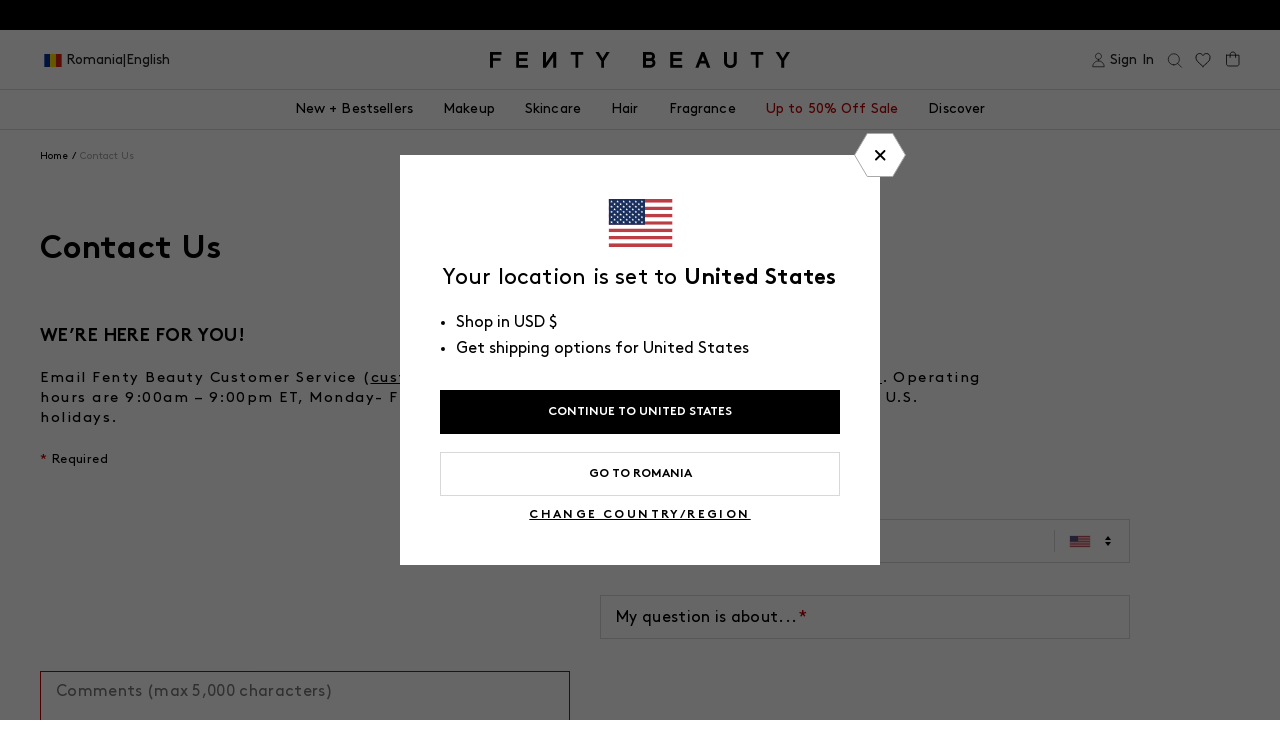

--- FILE ---
content_type: text/javascript
request_url: https://fentybeauty.com/cdn/shop/t/2382/assets/cc55da144b40b4511409.js
body_size: 1177
content:
"use strict";(self.webpackChunkfentybeauty=self.webpackChunkfentybeauty||[]).push([[5994,6854,7569,8871],{9938:(e,t,i)=>{i.d(t,{R:()=>s});var a=i(6678),n=i.n(a),r=i(4765);n().use(r.A);var s=new r.A({locale:"en",fallbackLocale:"en",messages:{en:__GLOBAL__.langMessages}})},7280:(e,t,i)=>{var a=i(6678),n=i.n(a),r=i(940),s=i.n(r);n().use(s())},1417:(e,t,i)=>{i.d(t,{A:()=>n});var a=i(2284);const n={data:function(){return{validatableFields:[],totalItemsCount:0,validItemsCount:0}},i18n:i(9938).R,mounted:function(){this.initForm()},computed:{submitBtnClass:function(){return this.validItemsCount===this.totalItemsCount?"btn--primary":"btn--outlined"},submitBtnDisabled:function(){return this.validItemsCount!==this.totalItemsCount}},methods:{initForm:function(){this.validatableFields=this.$children.filter((function(e){return void 0!==e.validateInput})),this.totalItemsCount=this.validatableFields.length,this.validItemsCount=this.getValidItemsCount()},getValidItemsCount:function(){return this.validatableFields.map((function(e){return e.validateInput({skipError:!0})})).filter((function(e){return!0===e})).length},validateInput:function(){if(this.validateMethod){var e=this.validateMethod({value:this.inputValue,name:this.name});this.isValid=e.valid,this.errorMessage=e.message}else this.required?this.inputValue?this.isValid={valid:!0,message:!1}:this.isValid={valid:!1,message:"Field is required"}:this.isValid={valid:!0,message:!1};return this.isValid},formData:function(){var e=arguments.length>0&&void 0!==arguments[0]?arguments[0]:null,t={};return e||(e=this),e&&this.$children.map((function(e){return e.name&&e.inputValue&&(t[e.name]=e.inputValue),e})),t},validateAndSubmitForm:function(e){var t=this;this.$children.filter((function(e){return void 0!==e.validateInput})).map((function(e){var i=e.validateInput();return"object"===(0,a.A)(i)?i.valid:(t.highlightErrors(e,i),i)})).every((function(e){return e}))||e.preventDefault()},highlightErrors:function(e,t){t||(e.dirty=!0,e.isValid=!1,window.dataLayer.push({event:"error_captured",error_message:e._props.error}))},validateForm:function(e){var t=this.$children.filter((function(e){return void 0!==e.validateInput})).map((function(e){return e.validateInput().valid})).every((function(e){return e}));return!t&&e&&e.preventDefault(),t},valueChange:function(){this.validItemsCount=this.getValidItemsCount()},validateEmail:function(e){var t={valid:!1,message:""};return t.message=this.$t("general.form_errors.required"),e.value?(t.message=this.$t("general.form_errors.no_valid_email"),e.value.match(/(?:[a-z0-9!#$%&'*+/=?^_`{|}~-]+(?:\.[a-z0-9!#$%&'*+/=?^_`{|}~-]+)*|"(?:[\x01-\x08\x0b\x0c\x0e-\x1f\x21\x23-\x5b\x5d-\x7f]|\\[\x01-\x09\x0b\x0c\x0e-\x7f])*")@(?:(?:[a-z0-9](?:[a-z0-9-]*[a-z0-9])?\.)+[a-z0-9](?:[a-z0-9-]*[a-z0-9])?|\[(?:(?:25[0-5]|2[0-4][0-9]|[01]?[0-9][0-9]?)\.){3}(?:25[0-5]|2[0-4][0-9]|[01]?[0-9][0-9]?|[a-z0-9-]*[a-z0-9]:(?:[\x01-\x08\x0b\x0c\x0e-\x1f\x21-\x5a\x53-\x7f]|\\[\x01-\x09\x0b\x0c\x0e-\x7f])+)\])/)&&(t.valid=!0,t.message=!1)):e.required||(t.valid=!0,t.message=!1),t},validateIsEqual:function(e){var t={valid:!1,message:""},i=e.name.replace("confirm_",""),a=this.$el.querySelector('input[name="'.concat(i,'"]')).value,n=e.value;return a===n&&(t.valid=!0,t.message=!1),n||(t.valid=!1,t.message=""),t},validatePhone:function(e){var t={valid:!1,message:""};return t.message=this.$t("general.form_errors.required"),e.value&&(t.message=this.$t("general.form_errors.no_valid_phone"),e.value.match(/^[+]?[(]?[0-9]{3}[)]?[-\s.]?[0-9]{3}[-\s.]?[0-9]{4,6}$/)&&(t.valid=!0,t.message=!1)),t},validatePassword:function(e){var t={valid:!1,message:""};return t.message=this.$t("general.form_errors.required"),e.value&&(t.message=this.$t("general.form_errors.password_length"),e.value.length>=5&&(t.valid=!0,t.message=!1)),t}}}},4473:(e,t,i)=>{i.r(t),i.d(t,{default:()=>r});var a=i(1417),n=(i(7280),i(7654));const r={props:["questions-object"],components:{"text-area":function(){return i.e(7009).then(i.bind(i,7009))},"select-input":function(){return i.e(7177).then(i.bind(i,9369))}},data:function(){var e=JSON.parse((0,n.D4)(this.questionsObject));return{phoneValue:this.phone,phoneCountry:"",phoneValid:!1,phoneActive:!1,questions:e||{}}},mixins:[a.A],mounted:function(){var e=document.querySelector(".js-fade-container");e&&e.classList.add("initialized")},computed:{optionName:function(){return{name:"contact[Phone]"}}},methods:{sendContactForm:function(e){e.preventDefault();var t=this.$el.querySelector(".contact-form");if(t.classList.add("is-loading"),this.$refs.submitButton.disabled=!0,this.validateCustomForm()){var i=this.$refs.questionsDropdown;window.dataLayer.push({event:"help_center_contact_us_form"}),window.dataLayer.push({event:"contactRequest",contactType:"Contact form",requestType:i.inputValue,eventCallback:function(){t.submit()}})}else t.classList.remove("is-loading"),this.$refs.submitButton.disabled=!1},highlightErrors:function(e,t){var i;t||(e.dirty=!0,e.isValid=!1,null===(i=window.dataLayer)||void 0===i||i.push({event:"error_captured",error_message:e._props.error}))},validateCustomForm:function(){var e,t,i=this,a=this.phoneValidation(),n=this.$refs.questionsDropdown,r=this.$refs.comment,s=this.$children.filter((function(e){return void 0!==e.validateInput})).map((function(e){var t=e.validateInput();return i.highlightErrors(e,t),e.validateInput()})).every((function(e){return e}));r.inputValue||(r.isValid=!1,s=!1,null===(e=window.dataLayer)||void 0===e||e.push({event:"error_captured",error_message:"*message is required"}));"placeholder"===n.inputValue&&(n.isValid=!1,s=!1,null===(t=window.dataLayer)||void 0===t||t.push({event:"error_captured",error_message:"*cannot be empty"}));return a||(s=!1,this.phoneValidation(!0)),s},phoneValidation:function(){var e,t=arguments.length>0&&void 0!==arguments[0]&&arguments[0],i=["has-errors","has-errors--alt"],a=this.$refs.phone;if(!this.phoneValue){var n;if(t)(n=a.classList).remove.apply(n,i);return!0}if(this.phoneValue&&!this.phoneValid){var r;if(t)(r=a.classList).remove.apply(r,i),a.classList.add("has-errors");return!1}t&&(e=a.classList).remove.apply(e,i);return!0},phoneOnChange:function(e){e&&(this.phoneActive=!0),this.phoneValidation(!0)},phoneCountryChange:function(e){var t=e.iso2;this.phoneCountry=t},phoneFocus:function(){this.phoneActive=!0},phoneBlur:function(){this.phoneValue||(this.phoneActive=!1,this.phoneValidation(!0))},validatePhone:function(e){this.phoneValid=e.valid,this.phoneValidation(!0)},onInputChange:function(e){var t=e.name,i=e.value,a=/\[(\w*)\]/.exec(t),n=this.$refs.questionsDropdown,r=this.$refs.comment;if(!a||!a[1])return!1;switch(a[1]){case"body":r.isValid=!!i;break;case"About":n.isValid=!0}},generateQuestions:function(){return Object.keys(this.questions).map((function(e){return{label:e,value:e}}))}}}}}]);
//# sourceMappingURL=cc55da144b40b4511409.js.map

--- FILE ---
content_type: text/javascript
request_url: https://fentybeauty.com/cdn/shop/t/2382/assets/6c5c83ba20451eb0fceb.js
body_size: 1731
content:
"use strict";(self.webpackChunkfentybeauty=self.webpackChunkfentybeauty||[]).push([[8931],{7994:(t,e,a)=>{a.r(e),a.d(e,{default:()=>s});var n=a(4467),d=a(5353),i=a(7654),o=a(7115);function c(t2,e2){var a2=Object.keys(t2);if(Object.getOwnPropertySymbols){var n2=Object.getOwnPropertySymbols(t2);e2&&(n2=n2.filter(function(e3){return Object.getOwnPropertyDescriptor(t2,e3).enumerable})),a2.push.apply(a2,n2)}return a2}function r(t2){for(var e2=1;e2<arguments.length;e2++){var a2=arguments[e2]!=null?arguments[e2]:{};e2%2?c(Object(a2),!0).forEach(function(e3){(0,n.A)(t2,e3,a2[e3])}):Object.getOwnPropertyDescriptors?Object.defineProperties(t2,Object.getOwnPropertyDescriptors(a2)):c(Object(a2)).forEach(function(e3){Object.defineProperty(t2,e3,Object.getOwnPropertyDescriptor(a2,e3))})}return t2}const s={props:["ctaType","isGWP","GWPOutOfStock","thresholdReached","giftSelected","showGWPBtn","isBundle","handle","product","variants","isRecommended","parentTitle","shadeSelected","currentShade","addingToCart","isInlineCard","listType","cardIndex","isBBCard","selectedShades","isBundleBuilderItem"],data:function(){return{disabled:!1}},computed:{addText:function(){return this.isGWP||this.isBBCard?this.$t("products.product.add"):this.$t("products.card.add")},addedText:function(){return this.$t("products.product.added")},recomendationText:function(){return this.addingToCart?this.$t("products.card.adding"):this.$t("products.card.add")},OOOText:function(){return this.$t("cart.gwp.out_of_stock")},oosText:function(){return this.$t("products.card.out_of_stock")},notifyText:function(){return this.$t("products.card.notify")},preorderText:function(){return this.$t("products.card.preorder")},viewDetailsText:function(){return this.$t("products.card.view_details")},quickShopText:function(){return this.isGWP||this.isRecommended?"Quick Shop":this.$t("products.card.quick_shop")},selectText:function(){return this.$t("cart.gwp.select")},selectedText:function(){return this.$t("cart.gwp.selected")},selectShadeText:function(){return this.$t("quick_view.select_shade")},shopNowText:function(){return this.isDonateProduct?this.$t("products.card.donate_now"):this.isBundleBuilderItem?this.$t("products.card.customize"):this.$t("products.card.shop_now")},selectGiftText:function(){return this.$t("cart.gwp.select")},vtoText:function(){return this.$t("products.card.vto")}},methods:r(r(r(r({},(0,d.i0)("global",["addRemoveProductToList","openModal","updateBackInStock","activeCountryCode"])),(0,d.i0)("quickView",["setProduct","updateModalTitle","updateCtaText","setGWPModal","updateItemToUpdate","updateAction"])),(0,d.i0)("cart",["openCart","closeCart","addBundleItemsToCart","updateCartLine"])),{},{getAddToCartType:function(){var t2="Home";return this.isRecommended?t2="Best Sellers":this.inlineQuickViewOpen?t2="Quick Add":window.location.pathname.indexOf("/collections")>-1?(t2="Product List Page",window.location.pathname.indexOf("/products")>-1&&(t2="Product Detail Page")):window.location.pathname.indexOf("/cart")>-1?t2="Cart":window.location.pathname.indexOf("/products")>-1?t2="Product Detail Page":window.location.pathname.indexOf("/pages")>-1?t2="Landing Page":window.location.pathname.indexOf("/account")>-1&&(t2="Account Page"),t2},addItemToCart:function(t2){if(this.isGWP){var e2,a2={reviews_average:((e2=t2.product.metafields)===null||e2===void 0||(e2=e2.yotpo)===null||e2===void 0?void 0:e2.reviews_average)||""};this.addRemoveProductToList({id:t2.id,tags:t2.product.tags,otherData:a2})}else this.$emit("add-item",t2);window.narvarCartWidgetReload()},redirectToProductPage:function(){this.$emit("track-item",!1),window.location="".concat(Shopify.routes.root,"products/").concat(this.handle)},redirectToProductPageWithVTO:function(){this.$emit("track-item",!1),window.location="".concat(Shopify.routes.root,"products/").concat(this.handle,"?try-shade=true")},openInlineQuickView:function(){this.inlineQuickViewOpen=!0},closeInlineQuickView:function(){this.inlineQuickViewOpen=!1},openQuickShopModal:function(){this.isGWP&&this.setGWPModal(!0);var t2=this.product;typeof this.product=="string"&&(t2=JSON.parse((0,i.D4)(this.product))),t2=r(r({},t2),{},{parentTitle:this.parentTitle,listType:this.listType,selectedShades:this.product.selectedShades||!1,origin:"quick shop"}),this.updateCtaText(this.$t("quick_view.add_to_bag")),this.setProduct(t2),this.openModal("quick-view"),this.trackSelectItem(this.product,!0)},openNotifyModal:function(){this.updateBackInStock({product:this.product,variant:this.variants[0]}),this.openModal("back-in-stock"),(0,o.Iq)(this.product.title,this.parentTitle,this.listType.replace("-"," "))},validateAddToCart:function(t2,e2,a2){var n2,d2={reviews_average:((n2=this.product.metafields)===null||n2===void 0||(n2=n2.yotpo)===null||n2===void 0?void 0:n2.reviews_average)||""};this.isGWP?this.addRemoveProductToList({id:t2,otherData:d2}):this.addItemToCart({id:t2,quantity:e2,sku:a2})},validateRedirect:function(t2){this.isGWP?this.addRemoveProductToList({id:t2}):this.redirectToProductPage()},removeProduct:function(){var t2=this;this.disabled=!0,this.timeout=setTimeout(function(){t2.disabled=!1},1e3),this.addRemoveProductToList({id:parseInt(this.variants[0].id)})},trackSelectItem:function(){this.$emit("track-item",!0)},addProductToBundle:function(){console.log("Product added to the bundle")}}),template:`
    <div
      class="product-card__cta-primary"
      :class="{'product-card__cta-primary--with-bundle': isBundle, 'disabled': disabled }"
    >
      <button
        class="product-card__cta--vto btn btn--primary p4"
        v-if="ctaType === 'vto'"
        v-text="vtoText"
        @click.prevent="redirectToProductPageWithVTO"
        :aria-label="vtoText">
        {{ vtoText }}
        <slot></slot>
      </button>
      <button
        class="product-card__cta product-card__cta--select-shade btn"
        v-else-if="ctaType === 'select-shade' && !shadeSelected"
        @click.stop="openInlineQuickView"
        :aria-label="selectShadeText">
        {{ selectShadeText }}
        <slot></slot>
      </button>
      <button
        :class="{ 'disabled': (isGWP && !thresholdReached) }"
        class="product-card__cta product-card__cta--quick-buy btn"
        v-if="ctaType === 'quick-shop' && !giftSelected && showGWPBtn && !isInlineCard && !isBBCard"
        @click.prevent="openQuickShopModal"
        :aria-label="quickShopText">
        {{ quickShopText }}
        <slot></slot>
      </button>
      <button
        class="product-card__cta product-card__cta--notify btn disabled"
        v-else-if="ctaType === 'out-of-stock'"
        :aria-label="oosText">
        {{ oosText }}
        <slot></slot>
      </button>
      <button
        class="product-card__cta product-card__cta--notify btn "
        v-else-if="ctaType === 'notify'"
        @click.prevent="openNotifyModal"
        :aria-label="notifyText">
        {{ notifyText }}
        <slot></slot>
      </button>
      <button
        :class="{'product-card__cta-primary--with-bundle': isBundle }"
        class="btn btn--primary w1"
        v-else-if="ctaType === 'add' && !isGWP && !isBBCard"
        @click.prevent="validateAddToCart(variants[0].id, 1, variants[0].sku)"
        :aria-label="addText"
         data-module-name="product card cta actions">
        {{ addText }}
        <slot></slot>
      </button>
      <button
        :class="{ 'disabled': addingToCart }"
        class="btn btn--primary w1"
        v-else-if="ctaType === 'add-reco' && !isGWP || isInlineCard"
        @click.prevent="shadeSelected ? addItemToCart(currentShade) : validateAddToCart(variants[0].id, 1, variants[0].sku)"
        :aria-label="addText"
        data-module-name="product card cta actions">
        {{ addText}}
        <slot></slot>
      </button>
      <button
        :class="{ 'disabled': (addingToCart || isGWP && !thresholdReached) }"
        class="btn btn--primary w1"
        v-else-if="ctaType === 'add-reco' && isGWP && !giftSelected"
        @click.prevent="shadeSelected ? addItemToCart(currentShade) : validateAddToCart(variants[0].id, 1, variants[0].sku)"
        :aria-label="selectText"
        data-module-name="product card cta actions">
        {{ selectText }}
        <slot></slot>
      </button>
      <button
        :class="{ 'disabled': addingToCart, 'disabled': (isGWP && !thresholdReached && !giftSelected) }"
        class="btn btn--primary w1"
        v-else-if="ctaType === 'add-reco' && !isGWP"
        @click.prevent="shadeSelected ? addItemToCart(currentShade) : validateAddToCart(variants[0].id, 1, variants[0].sku)"
        :aria-label="addText"
        data-module-name="product card cta actions">
        {{ addText }}
        <slot></slot>
      </button>
      <button
        class="product-card__cta product-card__cta--add btn"
        v-else-if="ctaType === 'select-shade' && shadeSelected"
        @click.prevent="addItemToCart(currentShade)"
        :aria-label="addText"
        data-module-name="product card cta actions">
        {{ addText }}
        <slot></slot>
      </button>
      <button
        class="product-card__cta product-card__cta--add btn"
        v-else-if="ctaType === 'preorder'"
        @click.prevent="validateAddToCart(variants[0].id, 1, variants[0].sku)"
        :aria-label="preorderText"
        data-module-name="product card cta actions">
        {{ preorderText }}
        <slot></slot>
      </button>
      <button
        class="product-card__cta product-card__cta--shop-now btn"
        :class="{ 'product-card__cta--shop-now-hidemo': ctaType === 'quick-shop' && !giftSelected && showGWPBtn, 'disabled': (isGWP && !thresholdReached) }"
        v-else-if="ctaType === 'shop-now'"
        @click.prevent="validateRedirect(variants[0].id)"
       :aria-label="shopNowText"
       data-module-name="product card cta actions">
        {{ shopNowText }}
        <slot></slot>
      </button>
      <button
        class="btn btn--primary w1" v-else-if="isGWP && giftSelected"
        @click="removeProduct()"
        :aria-label="selectedText"
        data-module-name="product card cta actions">
         {{selectedText}}
      </button>
    </div>
  `}}}]);
//# sourceMappingURL=/cdn/shop/t/2382/assets/6c5c83ba20451eb0fceb.js.map


--- FILE ---
content_type: text/javascript
request_url: https://snapui.searchspring.io/cv6gyn/bundle.chunk.0102ad65.369.js
body_size: 2155
content:
"use strict";(globalThis.productionBundleChunks=globalThis.productionBundleChunks||[]).push([[369],{3237:(t,e,s)=>{s.d(e,{A:()=>c});var _=s(704),o=s.n(_),a=s(8065),l=s.n(a)()(o());l.push([t.id,".ss__autocomplete--target .ss__autocomplete{top:76px;height:calc(100vh - 76px);background-color:#fff;padding-bottom:100px;position:absolute;width:100vw;left:0;overflow:scroll}@media only screen and (min-width: 1023px){.ss__autocomplete--target .ss__autocomplete{top:184px;height:calc(100vh - 170px)}}.ss__autocomplete--target .ss__autocomplete .ss__autocomplete__terms .search-bar__suggestions__item a.ss-active{font-weight:bold;text-decoration:underline}.ss__autocomplete--target .ss__autocomplete .ss__autocomplete__content{max-width:1500px;margin:0 auto}.ss__autocomplete--target .ss__autocomplete .ss__autocomplete__content .ss__autocomplete__content__results{padding:30px 0}@media only screen and (min-width: 1023px){.ss__autocomplete--target .ss__autocomplete .ss__autocomplete__content .ss__autocomplete__content__results{padding:50px 0}}.ss__autocomplete--target .ss__autocomplete .ss__autocomplete__content .ss__results,.ss__autocomplete--target .ss__autocomplete .ss__autocomplete__content .ss__carousel{display:-webkit-box;display:-webkit-flex;display:-ms-flexbox;display:flex;-webkit-flex-flow:row wrap;-ms-flex-flow:row wrap;flex-flow:row wrap}.ss__autocomplete--target .ss__autocomplete .ss__autocomplete__content .ss__results .ss__result,.ss__autocomplete--target .ss__autocomplete .ss__autocomplete__content .ss__carousel .ss__result{padding:0 30px;width:25%}.ss__autocomplete--target .ss__autocomplete .ss__autocomplete__content .ss__results .ss__result .product-card__cta,.ss__autocomplete--target .ss__autocomplete .ss__autocomplete__content .ss__carousel .ss__result .product-card__cta{justify-content:center}@media only screen and (min-width: 1200px){.ss__autocomplete--target .ss__autocomplete .ss__autocomplete__content .ss__results .ss__result .product-card__cta,.ss__autocomplete--target .ss__autocomplete .ss__autocomplete__content .ss__carousel .ss__result .product-card__cta{justify-content:space-between}}@media only screen and (min-width: 768px){.ss__autocomplete--target .ss__autocomplete .ss__autocomplete__content .ss__results .ss__result,.ss__autocomplete--target .ss__autocomplete .ss__autocomplete__content .ss__carousel .ss__result{padding:0 16px}}@media only screen and (min-width: 1023px){.ss__autocomplete--target .ss__autocomplete .ss__autocomplete__content .ss__results .ss__result,.ss__autocomplete--target .ss__autocomplete .ss__autocomplete__content .ss__carousel .ss__result{padding:0 30px}}@media only screen and (max-width: 767px){.ss__autocomplete--target .ss__autocomplete .ss__autocomplete__content .ss__results .ss__result,.ss__autocomplete--target .ss__autocomplete .ss__autocomplete__content .ss__carousel .ss__result{width:50%}.ss__autocomplete--target .ss__autocomplete .ss__autocomplete__content .ss__results .ss__result .product-card .product-card__featured,.ss__autocomplete--target .ss__autocomplete .ss__autocomplete__content .ss__carousel .ss__result .product-card .product-card__featured{width:auto}.ss__autocomplete--target .ss__autocomplete .ss__autocomplete__content .ss__results .ss__result .product-card .product-card__featured .product-card__image,.ss__autocomplete--target .ss__autocomplete .ss__autocomplete__content .ss__carousel .ss__result .product-card .product-card__featured .product-card__image{height:auto;width:auto}.ss__autocomplete--target .ss__autocomplete .ss__autocomplete__content .ss__results .ss__result .product-card .product-card__featured .product-card__image.product-card__image--hover,.ss__autocomplete--target .ss__autocomplete .ss__autocomplete__content .ss__carousel .ss__result .product-card .product-card__featured .product-card__image.product-card__image--hover{height:100%;width:100%}.ss__autocomplete--target .ss__autocomplete .ss__autocomplete__content .ss__results .ss__result .product-card .product-card__details,.ss__autocomplete--target .ss__autocomplete .ss__autocomplete__content .ss__carousel .ss__result .product-card .product-card__details{width:auto;padding:10px 5px 0}.ss__autocomplete--target .ss__autocomplete .ss__autocomplete__content .ss__results .ss__result .product-card .product-card__details .jcc,.ss__autocomplete--target .ss__autocomplete .ss__autocomplete__content .ss__carousel .ss__result .product-card .product-card__details .jcc{justify-content:left}.ss__autocomplete--target .ss__autocomplete .ss__autocomplete__content .ss__results .ss__result .product-card .product-card__cta,.ss__autocomplete--target .ss__autocomplete .ss__autocomplete__content .ss__carousel .ss__result .product-card .product-card__cta{justify-content:center;position:relative;bottom:0}}@media only screen and (max-width: 540px){.ss__autocomplete--target .ss__autocomplete .ss__autocomplete__content .ss__results .ss__result,.ss__autocomplete--target .ss__autocomplete .ss__autocomplete__content .ss__carousel .ss__result{padding:0 16px}}.ss__autocomplete--target .ss__autocomplete .ss__autocomplete__content .ss__autocomplete__content__results .product-card:focus .product-card__image--hover{opacity:1}",""]);const c=l},9369:(t,e,s)=>{s.r(e),s.d(e,{Autocomplete:()=>F});var _=s(7069),o=s(4247),a=s(6804),l=s(970),c=(s(6108),s(4462)),r=s(9816),u=s(4929),n=s(5072),p=s.n(n),d=s(7825),i=s.n(d),m=s(7659),h=s.n(m),g=s(4868),f=s.n(g),b=s(540),x=s.n(b),w=s(1113),v=s.n(w),y=s(3237),A={attributes:{class:"ss-snap-bundle-styles"}};A.styleTagTransform=v(),A.setAttributes=f(),A.insert=h().bind(null,"head"),A.domAPI=i(),A.insertStyleElement=x(),p()(y.A,A),y.A&&y.A.locals&&y.A.locals;var N,k=s(4268);let F=(0,a.PA)(N=class extends o.uA{render(){const t=this.props.controller,{search:e,terms:s,trending:a,results:n,merchandising:p,pagination:d,state:i,loading:m,loaded:h}=t.store,g=t.friends.popular;let f,b=this.props.input;"string"==typeof b&&(b=document.querySelector(b),b?.setAttribute("spellcheck","false"),b?.setAttribute("autocomplete","off"));const x={onMouseEnter:function(t){clearTimeout(f),f=setTimeout(function(){t.target.focus()},200)},onMouseLeave:function(){clearTimeout(f)}},w={banner:{className:"ss__autocomplete__banner"},results:{className:"ss__autocomplete__results",disableStyles:!0,theme:{components:{result:{hideBadge:!0,hideTitle:!0,hidePricing:!0,hideImage:!0,detailSlot:(0,o.h)(r.Q,{controller:t})}}}}},v=Boolean(b===i.focusedInput)&&(s.length>0||a?.length>0),y=(!i.input||""===i.input)&&a?.length>0&&0===s.length,A=(!i.input||""===i.input)&&g.store.results.length>0&&0===n.length,N=A?g.store.results:n,F=(0,l.U)(`(max-width: ${k.w.bps.bp1}px)`),S=function(t,e){let{action:s,term:_,index:o,href:a}=e;t.preventDefault(),window.dataLayer.push({event:"search",search_action:s,search_term:_,search_position:String(o)}),a&&(window.location=a)};return v&&(0,o.h)(o.FK,null,(0,o.h)("div",{className:"ss__autocomplete"},(0,o.h)("div",{className:"search-bar__suggestions ss__autocomplete__terms"+(a.length?" ss__autocomplete__terms-trending":"")},(0,o.h)("div",{className:"search-bar__suggestions__container"},y?(0,o.h)(o.FK,null,(0,o.h)("h1",{className:"s1 search-bar__suggestions__title"},"Popular Searches"),(0,o.h)("ul",null,a.map(function(t,e){return(0,o.h)("li",{className:"search-bar__suggestions__item"},(0,o.h)("a",(0,_.A)({href:t.url.href,onClick:function(s){return S(s,{action:"suggested search",term:t.value,index:e,href:t.url.href})}},x,{className:"n2 uppercase bold"}),K(t.value,i.input)))}))):(0,o.h)(o.FK,null,s.length>0&&N.length>0?(0,o.h)(o.FK,null,(0,o.h)("h1",{className:"s1 search-bar__suggestions__title"},"Suggested"),(0,o.h)("ul",null,s.map(function(t,e){return(0,o.h)("li",{className:"search-bar__suggestions__item",onFocus:function(){return t.preview()}},(0,o.h)("a",(0,_.A)({href:t.url.href,onClick:function(s){return S(s,{action:"popular search",term:t.value,index:e,href:t.url.href})}},x,{className:"n2 uppercase"+(t.active?" ss-active ":"")}),K(t.value,i.input)))}),!F&&(0,o.h)("li",{className:"search-bar__suggestions__item ss__see-results"},(0,o.h)("a",{href:i.url.href,className:"n2 bold"},"See ",d.totalResults>4?"all":""," ",d.totalResults," result",1==d.totalResults?"":"s",' for "',e.query.string,'"')))):(0,o.h)(o.FK,null,h&&!m?(0,o.h)("div",{class:"search-bar__no-results"},(0,o.h)("h1",{class:"h3 mb05"},"0 results found for “",e.query?.string,"”"),(0,o.h)("p",{class:"h6"},"Whoops, there it isn't. Try a new search or check out ",(0,o.h)("a",{href:"/collections/makeup-all"},"what's hot"),".")):null)))),(0,o.h)("div",{className:"ss__autocomplete__content"},N.length>0||Object.keys(p.content).length>0||e?.query?.string?(0,o.h)(o.FK,null,null,null,(0,o.h)("div",{className:"ss__autocomplete__content__results"+(A?" ss__popular":"")},A||0===n.length?(0,o.h)(o.FK,null,(0,o.h)("h3",{class:"h3 product-card-slider__title"},"Popular Products"),(0,o.h)(u.i,{controller:g,results:g.store.results})):(0,o.h)(o.FK,null,(0,o.h)("h3",{class:"h3 product-card-slider__title"},"Top result",1==d.totalResults?"":"s",' for "',e.query.string,'"'),(0,o.h)(c.n,(0,_.A)({results:N},w.results,{controller:t})))),null):null),e?.query?.string&&s.length>0?(0,o.h)("div",{class:"container"},(0,o.h)("a",{href:i.url.href},(0,o.h)("div",{class:"btn search-bar__results__see-all-cta btn btn--primary","aria-label":"See all results"},(0,o.h)("span",null,"See all results")))):null))}})||N;function K(t,e){const s=t.match((_=e,_?.replace(/[.*+?^${}()|[\]\\]/g,"\\$&")));var _;if(e&&t&&s){const _=t.slice(0,s.index),a=t.slice(s.index+e.length,t.length);return(0,o.h)(o.FK,null,_?(0,o.h)("em",null,_):"",e,a?(0,o.h)("em",null,a):"")}return(0,o.h)(o.FK,null,(0,o.h)("em",null,t))}}}]);

--- FILE ---
content_type: text/javascript
request_url: https://fentybeauty.com/cdn/shop/t/2382/assets/ddc2ff972c57bb747401.js
body_size: -457
content:
"use strict";(self.webpackChunkfentybeauty=self.webpackChunkfentybeauty||[]).push([[8456],{8565:(i,t,e)=>{e.r(t),e.d(t,{default:()=>n});var s=e(1236);const n={props:{options:Object},mounted:function(){this.init()},beforeDestroy:function(){this.$swiper.destroy()},methods:{init:function(){this.$swiper=new s.A(this.$el,this.options),this.$emit("init",this.$swiper)},swiper:function(){return this.$swiper},select:function(i){this.$swiper.slideTo(i)},next:function(){this.$swiper.slideNext()},previous:function(){this.$swiper.slidePrev()},resize:function(){this.$swiper.updateSize()},reposition:function(){this.$swiper.updateSlides()},rerender:function(){this.$swiper.destroy(),this.init()},destroy:function(){this.$swiper.destroy()}},template:"\n  <div>\n    <slot />\n  </div>"}}}]);
//# sourceMappingURL=ddc2ff972c57bb747401.js.map

--- FILE ---
content_type: text/javascript
request_url: https://fentybeauty.com/cdn/shop/t/2382/assets/512186c0d2928c1f0648.js
body_size: 820
content:
(self.webpackChunkfentybeauty=self.webpackChunkfentybeauty||[]).push([[3812,9986],{4283:(t,e,n)=>{"use strict";n.r(e),n.d(e,{default:()=>l});var a=n(2762),r=n.n(a),i=n(8302),o=n.n(i),c=n(7654),s=n(4208),u=n(2018);const l=function(t){(0,c.gR)(t,"js-is-mobile")?(d(t),b(t)):v(t)};var d=function(t){var e=o().all("[data-mob-accordion-button]",t);e.forEach((function(t){r()(t,"click",(function(){return f(t,e)}))})),function(t,e){r()(e,"click",(function(){return u.A.$emit("show-country-selector-panel")}))}(0,o()(".js-country-trigger",t))},v=function(t){var e=document.querySelector("body"),n=o().all(".header-nav--desktop [data-header-menu-link]",t),a=o().all(".header-nav--desktop [data-mob-accordion-button]",t),i=function(t){var a=t.parentElement;r()(e,"keyup",(function(e){return function(t,e){27===t.keyCode&&(n.forEach((function(t){y(t),(0,c.wC)(t,"is-active")})),e.focus())}(e,t)})),n.forEach((function(t){t.getAttribute("title")!==a.getAttribute("title")&&(y(t),(0,c.wC)(t,"is-active"))}))};a.forEach((function(t){r()(t,"focus",(function(){return i(t)}))})),n.forEach((function(t){r()(t,"mouseover",(function(){(0,c.hZ)(t,"is-active"),h(t)})),r()(t,"mouseout",(function(){(0,c.wC)(t,"is-active"),y(t)})),r()(t,"keydown",(function(e){"Enter"!==e.key&&" "!==e.key||(e.preventDefault(),(0,c.gR)(t,"is-active")?(y(t),(0,c.wC)(t,"is-active")):(h(t),(0,c.hZ)(t,"is-active")))}))})),a.forEach((function(t){r()(t,"click",(function(){(0,c.L$)(t.parentElement,"is-active")}))}))},f=function(t,e){e.forEach((function(e){e===t?t.classList.toggle("is-active"):e.classList.remove("is-active")}))},b=function(t){var e=o().all("[data-nav-tab]",t),n=o().all("[data-nav-tab-content]",t);e.forEach((function(t,e){r()(t,"click",(function(){return s(e)}))}));var a=o()("[data-nav-tab-list]",t);r()(a,"keydown",(function(t){switch(t.key){case"ArrowRight":i();break;case"ArrowLeft":c()}}));var i=function(){var t=a.querySelector('[data-nav-tab][aria-selected="true"]'),n=parseInt(t.dataset.index);n<e.length-1?s(n+1,!0):s(0,!0)},c=function(){var t=a.querySelector('[data-nav-tab][aria-selected="true"]'),n=parseInt(t.dataset.index);s(n>0?n-1:e.length-1,!0)},s=function(t){var a=arguments.length>1&&void 0!==arguments[1]&&arguments[1];e.forEach((function(t){t.classList.remove("is-active"),t.setAttribute("aria-selected","false"),t.setAttribute("tabindex","-1")})),n.forEach((function(t){return t.classList.remove("is-active")})),e[t].classList.add("is-active"),e[t].setAttribute("aria-selected","true"),e[t].setAttribute("tabindex","0"),a&&e[t].focus(),n[t].classList.add("is-active")}},h=function(t){var e=arguments.length>1&&void 0!==arguments[1]?arguments[1]:null;if(e&&e.preventDefault(),t){var n=o()(".header-nav__item-link",t),a=o()(".header-nav__subnav-overlay--desktop",t),r=o()(".js-subnav",t),i=t.querySelectorAll(".header-nav__sublink");null==n||n.setAttribute("aria-expanded",!0),null==i||i.forEach((function(t){t.setAttribute("aria-hidden",!1),t.setAttribute("tabindex",0)})),r.style.visibility="visible",r.setAttribute("aria-hidden",!1),r.setAttribute("tabindex",0),t.addEventListener("focusout",p),a.addEventListener("mouseover",p)}},p=function(t){var e=t.currentTarget;requestAnimationFrame((function(){e.contains(document.activeElement)||y(e)}))},y=function(t){var e=arguments.length>1&&void 0!==arguments[1]?arguments[1]:null;e&&e.preventDefault(),(0,s.qY)();var n=t.className.includes("header-nav__subnav-overlay--desktop")?t.parentElement.parentElement:t,a=o()(".header-nav__item-link",n),r=t.className.includes("header-nav__subnav-overlay--desktop")?t.parentElement:o()(".js-subnav",t),i=n.querySelectorAll(".header-nav__sublink");null==a||a.setAttribute("aria-expanded",!1),n.classList.remove("is-active"),null==i||i.forEach((function(t){t.setAttribute("aria-hidden",!0),t.setAttribute("tabindex","-1")})),r.setAttribute("tabindex",-1),r.setAttribute("aria-hidden",!0),r.style.visibility="hidden"}},8917:(t,e,n)=>{"use strict";n.r(e),n.d(e,{default:()=>o});var a=n(4467);function r(t,e){var n=Object.keys(t);if(Object.getOwnPropertySymbols){var a=Object.getOwnPropertySymbols(t);e&&(a=a.filter((function(e){return Object.getOwnPropertyDescriptor(t,e).enumerable}))),n.push.apply(n,a)}return n}function i(t){for(var e=1;e<arguments.length;e++){var n=null!=arguments[e]?arguments[e]:{};e%2?r(Object(n),!0).forEach((function(e){(0,a.A)(t,e,n[e])})):Object.getOwnPropertyDescriptors?Object.defineProperties(t,Object.getOwnPropertyDescriptors(n)):r(Object(n)).forEach((function(e){Object.defineProperty(t,e,Object.getOwnPropertyDescriptor(n,e))}))}return t}const o={components:{"v-style":function(){return n.e(2481).then(n.bind(n,1901))}},props:["shade"],methods:i(i({},(0,n(5353).i0)("global",["openModal","closeModal"])),{},{gotoPDP:function(){var t=this.getSlug();location.href="".concat(Shopify.routes.root,"products/").concat(t,"-").concat(this.shade,"?try-shade=true")},getSlug:function(){var t=__GLOBAL__.shades.tryShadeOn.split("-");return t.pop(),t.join("-")}})}},2762:t=>{function e(t,e,n,a){return!t.addEventListener&&(e="on"+e),(t.addEventListener||t.attachEvent).call(t,e,n,a),n}t.exports=e,t.exports.on=e,t.exports.off=function(t,e,n,a){return!t.removeEventListener&&(e="on"+e),(t.removeEventListener||t.detachEvent).call(t,e,n,a),n}}}]);
//# sourceMappingURL=512186c0d2928c1f0648.js.map

--- FILE ---
content_type: text/javascript
request_url: https://fentybeauty.com/cdn/shop/t/2382/assets/vendor.js?v=136738592907919495771767641816
body_size: 42642
content:
(()=>{var e,t,n,r={6678:function(e,t,n){
/*!
 * NES Vue.js v2.7.20
 * © 2023-2024 HeroDevs, Inc.
 * Released under the HeroDevs NES License.
 */
/*!
 * NES Vue.js v2.7.20
 * © 2023-2024 HeroDevs, Inc.
 * Released under the HeroDevs NES License.
 */
e.exports=function(){"use strict";var e=Object.freeze({}),t=Array.isArray;function r(e){return null==e}function a(e){return null!=e}function o(e){return!0===e}function i(e){return"string"==typeof e||"number"==typeof e||"symbol"==typeof e||"boolean"==typeof e}function c(e){return"function"==typeof e}function s(e){return null!==e&&"object"==typeof e}var f=Object.prototype.toString;function u(e){return"[object Object]"===f.call(e)}function l(e){var t=parseFloat(String(e));return t>=0&&Math.floor(t)===t&&isFinite(e)}function d(e){return a(e)&&"function"==typeof e.then&&"function"==typeof e.catch}function p(e){return null==e?"":Array.isArray(e)||u(e)&&e.toString===f?JSON.stringify(e,v,2):String(e)}function v(e,t){return t&&t.__v_isRef?t.value:t}function h(e){var t=parseFloat(e);return isNaN(t)?e:t}function m(e,t){for(var n=Object.create(null),r=e.split(","),a=0;a<r.length;a++)n[r[a]]=!0;return t?function(e){return n[e.toLowerCase()]}:function(e){return n[e]}}var b=m("slot,component",!0),g=m("key,ref,slot,slot-scope,is");function y(e,t){var n=e.length;if(n){if(t===e[n-1])return void(e.length=n-1);var r=e.indexOf(t);if(r>-1)return e.splice(r,1)}}var _=Object.prototype.hasOwnProperty;function $(e,t){return _.call(e,t)}function w(e){var t=Object.create(null);return function(n){return t[n]||(t[n]=e(n))}}var x=/-(\w)/g,C=w((function(e){return e.replace(x,(function(e,t){return t?t.toUpperCase():""}))})),k=w((function(e){return e.charAt(0).toUpperCase()+e.slice(1)})),S=/\B([A-Z])/g,O=w((function(e){return e.replace(S,"-$1").toLowerCase()})),T=Function.prototype.bind?function(e,t){return e.bind(t)}:function(e,t){function n(n){var r=arguments.length;return r?r>1?e.apply(t,arguments):e.call(t,n):e.call(t)}return n._length=e.length,n};function A(e,t){t=t||0;for(var n=e.length-t,r=new Array(n);n--;)r[n]=e[n+t];return r}function j(e,t){for(var n in t)e[n]=t[n];return e}function E(e){for(var t={},n=0;n<e.length;n++)e[n]&&j(t,e[n]);return t}function P(e,t,n){}var N=function(e,t,n){return!1},M=function(e){return e};function D(e,t){if(e===t)return!0;var n=s(e),r=s(t);if(!n||!r)return!n&&!r&&String(e)===String(t);try{var a=Array.isArray(e),o=Array.isArray(t);if(a&&o)return e.length===t.length&&e.every((function(e,n){return D(e,t[n])}));if(e instanceof Date&&t instanceof Date)return e.getTime()===t.getTime();if(a||o)return!1;var i=Object.keys(e),c=Object.keys(t);return i.length===c.length&&i.every((function(n){return D(e[n],t[n])}))}catch(e){return!1}}function I(e,t){for(var n=0;n<e.length;n++)if(D(e[n],t))return n;return-1}function L(e){var t=!1;return function(){t||(t=!0,e.apply(this,arguments))}}function R(e,t){return e===t?0===e&&1/e!=1/t:e==e||t==t}var F="data-server-rendered",B=["component","directive","filter"],H=["beforeCreate","created","beforeMount","mounted","beforeUpdate","updated","beforeDestroy","destroyed","activated","deactivated","errorCaptured","serverPrefetch","renderTracked","renderTriggered"],U={optionMergeStrategies:Object.create(null),silent:!1,productionTip:!1,devtools:!1,performance:!1,errorHandler:null,warnHandler:null,ignoredElements:[],keyCodes:Object.create(null),isReservedTag:N,isReservedAttr:N,isUnknownElement:N,getTagNamespace:P,parsePlatformTagName:M,mustUseProp:N,async:!0,_lifecycleHooks:H},z=/a-zA-Z\u00B7\u00C0-\u00D6\u00D8-\u00F6\u00F8-\u037D\u037F-\u1FFF\u200C-\u200D\u203F-\u2040\u2070-\u218F\u2C00-\u2FEF\u3001-\uD7FF\uF900-\uFDCF\uFDF0-\uFFFD/;function V(e){var t=(e+"").charCodeAt(0);return 36===t||95===t}function K(e,t,n,r){Object.defineProperty(e,t,{value:n,enumerable:!!r,writable:!0,configurable:!0})}var J=new RegExp("[^".concat(z.source,".$_\\d]")),q="__proto__"in{},W="undefined"!=typeof window,Z=W&&window.navigator.userAgent.toLowerCase(),G=Z&&/msie|trident/.test(Z),X=Z&&Z.indexOf("msie 9.0")>0,Y=Z&&Z.indexOf("edge/")>0;Z&&Z.indexOf("android");var Q=Z&&/iphone|ipad|ipod|ios/.test(Z);Z&&/chrome\/\d+/.test(Z),Z&&/phantomjs/.test(Z);var ee,te=Z&&Z.match(/firefox\/(\d+)/),ne={}.watch,re=!1;if(W)try{var ae={};Object.defineProperty(ae,"passive",{get:function(){re=!0}}),window.addEventListener("test-passive",null,ae)}catch(e){}var oe=function(){return void 0===ee&&(ee=!W&&void 0!==n.g&&n.g.process&&"server"===n.g.process.env.VUE_ENV),ee},ie=W&&window.__VUE_DEVTOOLS_GLOBAL_HOOK__;function ce(e){return"function"==typeof e&&/native code/.test(e.toString())}var se,fe="undefined"!=typeof Symbol&&ce(Symbol)&&"undefined"!=typeof Reflect&&ce(Reflect.ownKeys);se="undefined"!=typeof Set&&ce(Set)?Set:function(){function e(){this.set=Object.create(null)}return e.prototype.has=function(e){return!0===this.set[e]},e.prototype.add=function(e){this.set[e]=!0},e.prototype.clear=function(){this.set=Object.create(null)},e}();var ue=null;function le(e){void 0===e&&(e=null),e||ue&&ue._scope.off(),ue=e,e&&e._scope.on()}var de=function(){function e(e,t,n,r,a,o,i,c){this.tag=e,this.data=t,this.children=n,this.text=r,this.elm=a,this.ns=void 0,this.context=o,this.fnContext=void 0,this.fnOptions=void 0,this.fnScopeId=void 0,this.key=t&&t.key,this.componentOptions=i,this.componentInstance=void 0,this.parent=void 0,this.raw=!1,this.isStatic=!1,this.isRootInsert=!0,this.isComment=!1,this.isCloned=!1,this.isOnce=!1,this.asyncFactory=c,this.asyncMeta=void 0,this.isAsyncPlaceholder=!1}return Object.defineProperty(e.prototype,"child",{get:function(){return this.componentInstance},enumerable:!1,configurable:!0}),e}(),pe=function(e){void 0===e&&(e="");var t=new de;return t.text=e,t.isComment=!0,t};function ve(e){return new de(void 0,void 0,void 0,String(e))}function he(e){var t=new de(e.tag,e.data,e.children&&e.children.slice(),e.text,e.elm,e.context,e.componentOptions,e.asyncFactory);return t.ns=e.ns,t.isStatic=e.isStatic,t.key=e.key,t.isComment=e.isComment,t.fnContext=e.fnContext,t.fnOptions=e.fnOptions,t.fnScopeId=e.fnScopeId,t.asyncMeta=e.asyncMeta,t.isCloned=!0,t}"function"==typeof SuppressedError&&SuppressedError;var me=0,be=[],ge=function(){for(var e=0;e<be.length;e++){var t=be[e];t.subs=t.subs.filter((function(e){return e})),t._pending=!1}be.length=0},ye=function(){function e(){this._pending=!1,this.id=me++,this.subs=[]}return e.prototype.addSub=function(e){this.subs.push(e)},e.prototype.removeSub=function(e){this.subs[this.subs.indexOf(e)]=null,this._pending||(this._pending=!0,be.push(this))},e.prototype.depend=function(t){e.target&&e.target.addDep(this)},e.prototype.notify=function(e){for(var t=this.subs.filter((function(e){return e})),n=0,r=t.length;n<r;n++)t[n].update()},e}();ye.target=null;var _e=[];function $e(e){_e.push(e),ye.target=e}function we(){_e.pop(),ye.target=_e[_e.length-1]}var xe=Array.prototype,Ce=Object.create(xe);["push","pop","shift","unshift","splice","sort","reverse"].forEach((function(e){var t=xe[e];K(Ce,e,(function(){for(var n=[],r=0;r<arguments.length;r++)n[r]=arguments[r];var a,o=t.apply(this,n),i=this.__ob__;switch(e){case"push":case"unshift":a=n;break;case"splice":a=n.slice(2)}return a&&i.observeArray(a),i.dep.notify(),o}))}));var ke=Object.getOwnPropertyNames(Ce),Se={},Oe=!0;function Te(e){Oe=e}var Ae={notify:P,depend:P,addSub:P,removeSub:P},je=function(){function e(e,n,r){if(void 0===n&&(n=!1),void 0===r&&(r=!1),this.value=e,this.shallow=n,this.mock=r,this.dep=r?Ae:new ye,this.vmCount=0,K(e,"__ob__",this),t(e)){if(!r)if(q)e.__proto__=Ce;else for(var a=0,o=ke.length;a<o;a++)K(e,c=ke[a],Ce[c]);n||this.observeArray(e)}else{var i=Object.keys(e);for(a=0;a<i.length;a++){var c;Pe(e,c=i[a],Se,void 0,n,r)}}}return e.prototype.observeArray=function(e){for(var t=0,n=e.length;t<n;t++)Ee(e[t],!1,this.mock)},e}();function Ee(e,n,r){return e&&$(e,"__ob__")&&e.__ob__ instanceof je?e.__ob__:!Oe||!r&&oe()||!t(e)&&!u(e)||!Object.isExtensible(e)||e.__v_skip||Ue(e)||e instanceof de?void 0:new je(e,n,r)}function Pe(e,n,r,a,o,i,c){void 0===c&&(c=!1);var s=new ye,f=Object.getOwnPropertyDescriptor(e,n);if(!f||!1!==f.configurable){var u=f&&f.get,l=f&&f.set;u&&!l||r!==Se&&2!==arguments.length||(r=e[n]);var d=o?r&&r.__ob__:Ee(r,!1,i);return Object.defineProperty(e,n,{enumerable:!0,configurable:!0,get:function(){var n=u?u.call(e):r;return ye.target&&(s.depend(),d&&(d.dep.depend(),t(n)&&De(n))),Ue(n)&&!o?n.value:n},set:function(t){var n=u?u.call(e):r;if(R(n,t)){if(l)l.call(e,t);else{if(u)return;if(!o&&Ue(n)&&!Ue(t))return void(n.value=t);r=t}d=o?t&&t.__ob__:Ee(t,!1,i),s.notify()}}}),s}}function Ne(e,n,r){if(!Be(e)){var a=e.__ob__;return t(e)&&l(n)?(e.length=Math.max(e.length,n),e.splice(n,1,r),a&&!a.shallow&&a.mock&&Ee(r,!1,!0),r):n in e&&!(n in Object.prototype)?(e[n]=r,r):e._isVue||a&&a.vmCount?r:a?(Pe(a.value,n,r,void 0,a.shallow,a.mock),a.dep.notify(),r):(e[n]=r,r)}}function Me(e,n){if(t(e)&&l(n))e.splice(n,1);else{var r=e.__ob__;e._isVue||r&&r.vmCount||Be(e)||$(e,n)&&(delete e[n],r&&r.dep.notify())}}function De(e){for(var n=void 0,r=0,a=e.length;r<a;r++)(n=e[r])&&n.__ob__&&n.__ob__.dep.depend(),t(n)&&De(n)}function Ie(e){return Le(e,!0),K(e,"__v_isShallow",!0),e}function Le(e,t){Be(e)||Ee(e,t,oe())}function Re(e){return Be(e)?Re(e.__v_raw):!(!e||!e.__ob__)}function Fe(e){return!(!e||!e.__v_isShallow)}function Be(e){return!(!e||!e.__v_isReadonly)}var He="__v_isRef";function Ue(e){return!(!e||!0!==e.__v_isRef)}function ze(e,t){if(Ue(e))return e;var n={};return K(n,He,!0),K(n,"__v_isShallow",t),K(n,"dep",Pe(n,"value",e,null,t,oe())),n}function Ve(e,t,n){Object.defineProperty(e,n,{enumerable:!0,configurable:!0,get:function(){var e=t[n];if(Ue(e))return e.value;var r=e&&e.__ob__;return r&&r.dep.depend(),e},set:function(e){var r=t[n];Ue(r)&&!Ue(e)?r.value=e:t[n]=e}})}function Ke(e,t,n){var r=e[t];if(Ue(r))return r;var a={get value(){var r=e[t];return void 0===r?n:r},set value(n){e[t]=n}};return K(a,He,!0),a}var Je="__v_rawToReadonly",qe="__v_rawToShallowReadonly";function We(e){return Ze(e,!1)}function Ze(e,t){if(!u(e))return e;if(Be(e))return e;var n=t?qe:Je,r=e[n];if(r)return r;var a=Object.create(Object.getPrototypeOf(e));K(e,n,a),K(a,"__v_isReadonly",!0),K(a,"__v_raw",e),Ue(e)&&K(a,He,!0),(t||Fe(e))&&K(a,"__v_isShallow",!0);for(var o=Object.keys(e),i=0;i<o.length;i++)Ge(a,e,o[i],t);return a}function Ge(e,t,n,r){Object.defineProperty(e,n,{enumerable:!0,configurable:!0,get:function(){var e=t[n];return r||!u(e)?e:We(e)},set:function(){}})}var Xe=w((function(e){var t="&"===e.charAt(0),n="~"===(e=t?e.slice(1):e).charAt(0),r="!"===(e=n?e.slice(1):e).charAt(0);return{name:e=r?e.slice(1):e,once:n,capture:r,passive:t}}));function Ye(e,n){function r(){var e=r.fns;if(!t(e))return _n(e,null,arguments,n,"v-on handler");for(var a=e.slice(),o=0;o<a.length;o++)_n(a[o],null,arguments,n,"v-on handler")}return r.fns=e,r}function Qe(e,t,n,a,i,c){var s,f,u,l;for(s in e)f=e[s],u=t[s],l=Xe(s),r(f)||(r(u)?(r(f.fns)&&(f=e[s]=Ye(f,c)),o(l.once)&&(f=e[s]=i(l.name,f,l.capture)),n(l.name,f,l.capture,l.passive,l.params)):f!==u&&(u.fns=f,e[s]=u));for(s in t)r(e[s])&&a((l=Xe(s)).name,t[s],l.capture)}function et(e,t,n){var i;e instanceof de&&(e=e.data.hook||(e.data.hook={}));var c=e[t];function s(){n.apply(this,arguments),y(i.fns,s)}r(c)?i=Ye([s]):a(c.fns)&&o(c.merged)?(i=c).fns.push(s):i=Ye([c,s]),i.merged=!0,e[t]=i}function tt(e,t,n,r,o){if(a(t)){if($(t,n))return e[n]=t[n],o||delete t[n],!0;if($(t,r))return e[n]=t[r],o||delete t[r],!0}return!1}function nt(e){return i(e)?[ve(e)]:t(e)?at(e):void 0}function rt(e){return a(e)&&a(e.text)&&!1===e.isComment}function at(e,n){var c,s,f,u,l=[];for(c=0;c<e.length;c++)r(s=e[c])||"boolean"==typeof s||(u=l[f=l.length-1],t(s)?s.length>0&&(rt((s=at(s,"".concat(n||"","_").concat(c)))[0])&&rt(u)&&(l[f]=ve(u.text+s[0].text),s.shift()),l.push.apply(l,s)):i(s)?rt(u)?l[f]=ve(u.text+s):""!==s&&l.push(ve(s)):rt(s)&&rt(u)?l[f]=ve(u.text+s.text):(o(e._isVList)&&a(s.tag)&&r(s.key)&&a(n)&&(s.key="__vlist".concat(n,"_").concat(c,"__")),l.push(s)));return l}var ot=1,it=2;function ct(e,n,r,f,u,l){return(t(r)||i(r))&&(u=f,f=r,r=void 0),o(l)&&(u=it),function(e,n,r,o,i){if(a(r)&&a(r.__ob__))return pe();if(a(r)&&a(r.is)&&(n=r.is),!n)return pe();var f,u;if(t(o)&&c(o[0])&&((r=r||{}).scopedSlots={default:o[0]},o.length=0),i===it?o=nt(o):i===ot&&(o=function(e){for(var n=0;n<e.length;n++)if(t(e[n]))return Array.prototype.concat.apply([],e);return e}(o)),"string"==typeof n){var l=void 0;u=e.$vnode&&e.$vnode.ns||U.getTagNamespace(n),f=U.isReservedTag(n)?new de(U.parsePlatformTagName(n),r,o,void 0,void 0,e):r&&r.pre||!a(l=Sr(e.$options,"components",n))?new de(n,r,o,void 0,void 0,e):mr(l,r,e,o,n)}else f=mr(n,r,e,o);return t(f)?f:a(f)?(a(u)&&st(f,u),a(r)&&function(e){s(e.style)&&Zn(e.style),s(e.class)&&Zn(e.class)}(r),f):pe()}(e,n,r,f,u)}function st(e,t,n){if(e.ns=t,"foreignObject"===e.tag&&(t=void 0,n=!0),a(e.children))for(var i=0,c=e.children.length;i<c;i++){var s=e.children[i];a(s.tag)&&(r(s.ns)||o(n)&&"svg"!==s.tag)&&st(s,t,n)}}function ft(e,n){var r,o,i,c,f=null;if(t(e)||"string"==typeof e)for(f=new Array(e.length),r=0,o=e.length;r<o;r++)f[r]=n(e[r],r);else if("number"==typeof e)for(f=new Array(e),r=0;r<e;r++)f[r]=n(r+1,r);else if(s(e))if(fe&&e[Symbol.iterator]){f=[];for(var u=e[Symbol.iterator](),l=u.next();!l.done;)f.push(n(l.value,f.length)),l=u.next()}else for(i=Object.keys(e),f=new Array(i.length),r=0,o=i.length;r<o;r++)c=i[r],f[r]=n(e[c],c,r);return a(f)||(f=[]),f._isVList=!0,f}function ut(e,t,n,r){var a,o=this.$scopedSlots[e];o?(n=n||{},r&&(n=j(j({},r),n)),a=o(n)||(c(t)?t():t)):a=this.$slots[e]||(c(t)?t():t);var i=n&&n.slot;return i?this.$createElement("template",{slot:i},a):a}function lt(e){return Sr(this.$options,"filters",e)||M}function dt(e,n){return t(e)?-1===e.indexOf(n):e!==n}function pt(e,t,n,r,a){var o=U.keyCodes[t]||n;return a&&r&&!U.keyCodes[t]?dt(a,r):o?dt(o,e):r?O(r)!==t:void 0===e}function vt(e,n,r,a,o){if(r&&s(r)){t(r)&&(r=E(r));var i=void 0,c=function(t){if("class"===t||"style"===t||g(t))i=e;else{var c=e.attrs&&e.attrs.type;i=a||U.mustUseProp(n,c,t)?e.domProps||(e.domProps={}):e.attrs||(e.attrs={})}var s=C(t),f=O(t);s in i||f in i||(i[t]=r[t],o&&((e.on||(e.on={}))["update:".concat(t)]=function(e){r[t]=e}))};for(var f in r)c(f)}return e}function ht(e,t){var n=this._staticTrees||(this._staticTrees=[]),r=n[e];return r&&!t||bt(r=n[e]=this.$options.staticRenderFns[e].call(this._renderProxy,this._c,this),"__static__".concat(e),!1),r}function mt(e,t,n){return bt(e,"__once__".concat(t).concat(n?"_".concat(n):""),!0),e}function bt(e,n,r){if(t(e))for(var a=0;a<e.length;a++)e[a]&&"string"!=typeof e[a]&&gt(e[a],"".concat(n,"_").concat(a),r);else gt(e,n,r)}function gt(e,t,n){e.isStatic=!0,e.key=t,e.isOnce=n}function yt(e,t){if(t&&u(t)){var n=e.on=e.on?j({},e.on):{};for(var r in t){var a=n[r],o=t[r];n[r]=a?[].concat(a,o):o}}return e}function _t(e,n,r,a){n=n||{$stable:!r};for(var o=0;o<e.length;o++){var i=e[o];t(i)?_t(i,n,r):i&&(i.proxy&&(i.fn.proxy=!0),n[i.key]=i.fn)}return a&&(n.$key=a),n}function $t(e,t){for(var n=0;n<t.length;n+=2){var r=t[n];"string"==typeof r&&r&&(e[t[n]]=t[n+1])}return e}function wt(e,t){return"string"==typeof e?t+e:e}function xt(e){e._o=mt,e._n=h,e._s=p,e._l=ft,e._t=ut,e._q=D,e._i=I,e._m=ht,e._f=lt,e._k=pt,e._b=vt,e._v=ve,e._e=pe,e._u=_t,e._g=yt,e._d=$t,e._p=wt}function Ct(e,t){if(!e||!e.length)return{};for(var n={},r=0,a=e.length;r<a;r++){var o=e[r],i=o.data;if(i&&i.attrs&&i.attrs.slot&&delete i.attrs.slot,o.context!==t&&o.fnContext!==t||!i||null==i.slot)(n.default||(n.default=[])).push(o);else{var c=i.slot,s=n[c]||(n[c]=[]);"template"===o.tag?s.push.apply(s,o.children||[]):s.push(o)}}for(var f in n)n[f].every(kt)&&delete n[f];return n}function kt(e){return e.isComment&&!e.asyncFactory||" "===e.text}function St(e){return e.isComment&&e.asyncFactory}function Ot(t,n,r,a){var o,i=Object.keys(r).length>0,c=n?!!n.$stable:!i,s=n&&n.$key;if(n){if(n._normalized)return n._normalized;if(c&&a&&a!==e&&s===a.$key&&!i&&!a.$hasNormal)return a;for(var f in o={},n)n[f]&&"$"!==f[0]&&(o[f]=Tt(t,r,f,n[f]))}else o={};for(var u in r)u in o||(o[u]=At(r,u));return n&&Object.isExtensible(n)&&(n._normalized=o),K(o,"$stable",c),K(o,"$key",s),K(o,"$hasNormal",i),o}function Tt(e,n,r,a){var o=function(){var n=ue;le(e);var r=arguments.length?a.apply(null,arguments):a({}),o=(r=r&&"object"==typeof r&&!t(r)?[r]:nt(r))&&r[0];return le(n),r&&(!o||1===r.length&&o.isComment&&!St(o))?void 0:r};return a.proxy&&Object.defineProperty(n,r,{get:o,enumerable:!0,configurable:!0}),o}function At(e,t){return function(){return e[t]}}function jt(t){return{get attrs(){if(!t._attrsProxy){var n=t._attrsProxy={};K(n,"_v_attr_proxy",!0),Et(n,t.$attrs,e,t,"$attrs")}return t._attrsProxy},get listeners(){return t._listenersProxy||Et(t._listenersProxy={},t.$listeners,e,t,"$listeners"),t._listenersProxy},get slots(){return function(e){return e._slotsProxy||Nt(e._slotsProxy={},e.$scopedSlots),e._slotsProxy}(t)},emit:T(t.$emit,t),expose:function(e){e&&Object.keys(e).forEach((function(n){return Ve(t,e,n)}))}}}function Et(e,t,n,r,a){var o=!1;for(var i in t)i in e?t[i]!==n[i]&&(o=!0):(o=!0,Pt(e,i,r,a));for(var i in e)i in t||(o=!0,delete e[i]);return o}function Pt(e,t,n,r){Object.defineProperty(e,t,{enumerable:!0,configurable:!0,get:function(){return n[r][t]}})}function Nt(e,t){for(var n in t)e[n]=t[n];for(var n in e)n in t||delete e[n]}function Mt(){var e=ue;return e._setupContext||(e._setupContext=jt(e))}var Dt,It,Lt=null;function Rt(e,t){return(e.__esModule||fe&&"Module"===e[Symbol.toStringTag])&&(e=e.default),s(e)?t.extend(e):e}function Ft(e){if(t(e))for(var n=0;n<e.length;n++){var r=e[n];if(a(r)&&(a(r.componentOptions)||St(r)))return r}}function Bt(e,t){Dt.$on(e,t)}function Ht(e,t){Dt.$off(e,t)}function Ut(e,t){var n=Dt;return function r(){null!==t.apply(null,arguments)&&n.$off(e,r)}}function zt(e,t,n){Dt=e,Qe(t,n||{},Bt,Ht,Ut,e),Dt=void 0}var Vt=function(){function e(e){void 0===e&&(e=!1),this.detached=e,this.active=!0,this.effects=[],this.cleanups=[],this.parent=It,!e&&It&&(this.index=(It.scopes||(It.scopes=[])).push(this)-1)}return e.prototype.run=function(e){if(this.active){var t=It;try{return It=this,e()}finally{It=t}}},e.prototype.on=function(){It=this},e.prototype.off=function(){It=this.parent},e.prototype.stop=function(e){if(this.active){var t=void 0,n=void 0;for(t=0,n=this.effects.length;t<n;t++)this.effects[t].teardown();for(t=0,n=this.cleanups.length;t<n;t++)this.cleanups[t]();if(this.scopes)for(t=0,n=this.scopes.length;t<n;t++)this.scopes[t].stop(!0);if(!this.detached&&this.parent&&!e){var r=this.parent.scopes.pop();r&&r!==this&&(this.parent.scopes[this.index]=r,r.index=this.index)}this.parent=void 0,this.active=!1}},e}();function Kt(){return It}var Jt=null;function qt(e){var t=Jt;return Jt=e,function(){Jt=t}}function Wt(e){for(;e&&(e=e.$parent);)if(e._inactive)return!0;return!1}function Zt(e,t){if(t){if(e._directInactive=!1,Wt(e))return}else if(e._directInactive)return;if(e._inactive||null===e._inactive){e._inactive=!1;for(var n=0;n<e.$children.length;n++)Zt(e.$children[n]);Xt(e,"activated")}}function Gt(e,t){if(!(t&&(e._directInactive=!0,Wt(e))||e._inactive)){e._inactive=!0;for(var n=0;n<e.$children.length;n++)Gt(e.$children[n]);Xt(e,"deactivated")}}function Xt(e,t,n,r){void 0===r&&(r=!0),$e();var a=ue,o=Kt();r&&le(e);var i=e.$options[t],c="".concat(t," hook");if(i)for(var s=0,f=i.length;s<f;s++)_n(i[s],e,n||null,e,c);e._hasHookEvent&&e.$emit("hook:"+t),r&&(le(a),o&&o.on()),we()}var Yt=[],Qt=[],en={},tn=!1,nn=!1,rn=0,an=0,on=Date.now;if(W&&!G){var cn=window.performance;cn&&"function"==typeof cn.now&&on()>document.createEvent("Event").timeStamp&&(on=function(){return cn.now()})}var sn=function(e,t){if(e.post){if(!t.post)return 1}else if(t.post)return-1;return e.id-t.id};function fn(){var e,t;for(an=on(),nn=!0,Yt.sort(sn),rn=0;rn<Yt.length;rn++)(e=Yt[rn]).before&&e.before(),t=e.id,en[t]=null,e.run();var n=Qt.slice(),r=Yt.slice();rn=Yt.length=Qt.length=0,en={},tn=nn=!1,function(e){for(var t=0;t<e.length;t++)e[t]._inactive=!0,Zt(e[t],!0)}(n),function(e){for(var t=e.length;t--;){var n=e[t],r=n.vm;r&&r._watcher===n&&r._isMounted&&!r._isDestroyed&&Xt(r,"updated")}}(r),ge(),ie&&U.devtools&&ie.emit("flush")}function un(e){var t=e.id;if(null==en[t]&&(e!==ye.target||!e.noRecurse)){if(en[t]=!0,nn){for(var n=Yt.length-1;n>rn&&Yt[n].id>e.id;)n--;Yt.splice(n+1,0,e)}else Yt.push(e);tn||(tn=!0,Pn(fn))}}var ln="watcher",dn="".concat(ln," callback"),pn="".concat(ln," getter"),vn="".concat(ln," cleanup");function hn(e,t){return bn(e,null,{flush:"post"})}var mn={};function bn(n,r,a){var o=void 0===a?e:a,i=o.immediate,s=o.deep,f=o.flush,u=void 0===f?"pre":f;o.onTrack,o.onTrigger;var l,d,p=ue,v=function(e,t,n){void 0===n&&(n=null);var r=_n(e,null,n,p,t);return s&&r&&r.__ob__&&r.__ob__.dep.depend(),r},h=!1,m=!1;if(Ue(n)?(l=function(){return n.value},h=Fe(n)):Re(n)?(l=function(){return n.__ob__.dep.depend(),n},s=!0):t(n)?(m=!0,h=n.some((function(e){return Re(e)||Fe(e)})),l=function(){return n.map((function(e){return Ue(e)?e.value:Re(e)?(e.__ob__.dep.depend(),Zn(e)):c(e)?v(e,pn):void 0}))}):l=c(n)?r?function(){return v(n,pn)}:function(){if(!p||!p._isDestroyed)return d&&d(),v(n,ln,[g])}:P,r&&s){var b=l;l=function(){return Zn(b())}}var g=function(e){d=y.onStop=function(){v(e,vn)}};if(oe())return g=P,r?i&&v(r,dn,[l(),m?[]:void 0,g]):l(),P;var y=new Yn(ue,l,P,{lazy:!0});y.noRecurse=!r;var _=m?[]:mn;return y.run=function(){if(y.active)if(r){var e=y.get();(s||h||(m?e.some((function(e,t){return R(e,_[t])})):R(e,_)))&&(d&&d(),v(r,dn,[e,_===mn?void 0:_,g]),_=e)}else y.get()},"sync"===u?y.update=y.run:"post"===u?(y.post=!0,y.update=function(){return un(y)}):y.update=function(){if(p&&p===ue&&!p._isMounted){var e=p._preWatchers||(p._preWatchers=[]);e.indexOf(y)<0&&e.push(y)}else un(y)},r?i?y.run():_=y.get():"post"===u&&p?p.$once("hook:mounted",(function(){return y.get()})):y.get(),function(){y.teardown()}}function gn(e){var t=e._provided,n=e.$parent&&e.$parent._provided;return n===t?e._provided=Object.create(n):t}function yn(e,t,n){$e();try{if(t)for(var r=t;r=r.$parent;){var a=r.$options.errorCaptured;if(a)for(var o=0;o<a.length;o++)try{if(!1===a[o].call(r,e,t,n))return}catch(e){$n(e,r,"errorCaptured hook")}}$n(e,t,n)}finally{we()}}function _n(e,t,n,r,a){var o;try{(o=n?e.apply(t,n):e.call(t))&&!o._isVue&&d(o)&&!o._handled&&(o.catch((function(e){return yn(e,r,a+" (Promise/async)")})),o._handled=!0)}catch(e){yn(e,r,a)}return o}function $n(e,t,n){if(U.errorHandler)try{return U.errorHandler.call(null,e,t,n)}catch(t){t!==e&&wn(t)}wn(e)}function wn(e,t,n){if(!W||"undefined"==typeof console)throw e;console.error(e)}var xn,Cn=!1,kn=[],Sn=!1;function On(){Sn=!1;var e=kn.slice(0);kn.length=0;for(var t=0;t<e.length;t++)e[t]()}if("undefined"!=typeof Promise&&ce(Promise)){var Tn=Promise.resolve();xn=function(){Tn.then(On),Q&&setTimeout(P)},Cn=!0}else if(G||"undefined"==typeof MutationObserver||!ce(MutationObserver)&&"[object MutationObserverConstructor]"!==MutationObserver.toString())xn="undefined"!=typeof setImmediate&&ce(setImmediate)?function(){setImmediate(On)}:function(){setTimeout(On,0)};else{var An=1,jn=new MutationObserver(On),En=document.createTextNode(String(An));jn.observe(En,{characterData:!0}),xn=function(){An=(An+1)%2,En.data=String(An)},Cn=!0}function Pn(e,t){var n;if(kn.push((function(){if(e)try{e.call(t)}catch(e){yn(e,t,"nextTick")}else n&&n(t)})),Sn||(Sn=!0,xn()),!e&&"undefined"!=typeof Promise)return new Promise((function(e){n=e}))}function Nn(e){return function(t,n){if(void 0===n&&(n=ue),n)return function(e,t,n){var r=e.$options;r[t]=wr(r[t],n)}(n,e,t)}}var Mn=Nn("beforeMount"),Dn=Nn("mounted"),In=Nn("beforeUpdate"),Ln=Nn("updated"),Rn=Nn("beforeDestroy"),Fn=Nn("destroyed"),Bn=Nn("activated"),Hn=Nn("deactivated"),Un=Nn("serverPrefetch"),zn=Nn("renderTracked"),Vn=Nn("renderTriggered"),Kn=Nn("errorCaptured"),Jn="2.7.20",qn=Object.freeze({__proto__:null,version:Jn,defineComponent:function(e){return e},ref:function(e){return ze(e,!1)},shallowRef:function(e){return ze(e,!0)},isRef:Ue,toRef:Ke,toRefs:function(e){var n=t(e)?new Array(e.length):{};for(var r in e)n[r]=Ke(e,r);return n},unref:function(e){return Ue(e)?e.value:e},proxyRefs:function(e){if(Re(e))return e;for(var t={},n=Object.keys(e),r=0;r<n.length;r++)Ve(t,e,n[r]);return t},customRef:function(e){var t=new ye,n=e((function(){t.depend()}),(function(){t.notify()})),r=n.get,a=n.set,o={get value(){return r()},set value(e){a(e)}};return K(o,He,!0),o},triggerRef:function(e){e.dep&&e.dep.notify()},reactive:function(e){return Le(e,!1),e},isReactive:Re,isReadonly:Be,isShallow:Fe,isProxy:function(e){return Re(e)||Be(e)},shallowReactive:Ie,markRaw:function(e){return Object.isExtensible(e)&&K(e,"__v_skip",!0),e},toRaw:function e(t){var n=t&&t.__v_raw;return n?e(n):t},readonly:We,shallowReadonly:function(e){return Ze(e,!0)},computed:function(e,t){var n,r,a=c(e);a?(n=e,r=P):(n=e.get,r=e.set);var o=oe()?null:new Yn(ue,n,P,{lazy:!0}),i={effect:o,get value(){return o?(o.dirty&&o.evaluate(),ye.target&&o.depend(),o.value):n()},set value(e){r(e)}};return K(i,He,!0),K(i,"__v_isReadonly",a),i},watch:function(e,t,n){return bn(e,t,n)},watchEffect:function(e,t){return bn(e,null,t)},watchPostEffect:hn,watchSyncEffect:function(e,t){return bn(e,null,{flush:"sync"})},EffectScope:Vt,effectScope:function(e){return new Vt(e)},onScopeDispose:function(e){It&&It.cleanups.push(e)},getCurrentScope:Kt,provide:function(e,t){ue&&(gn(ue)[e]=t)},inject:function(e,t,n){void 0===n&&(n=!1);var r=ue;if(r){var a=r.$parent&&r.$parent._provided;if(a&&e in a)return a[e];if(arguments.length>1)return n&&c(t)?t.call(r):t}},h:function(e,t,n){return ct(ue,e,t,n,2,!0)},getCurrentInstance:function(){return ue&&{proxy:ue}},useSlots:function(){return Mt().slots},useAttrs:function(){return Mt().attrs},useListeners:function(){return Mt().listeners},mergeDefaults:function(e,n){var r=t(e)?e.reduce((function(e,t){return e[t]={},e}),{}):e;for(var a in n){var o=r[a];o?t(o)||c(o)?r[a]={type:o,default:n[a]}:o.default=n[a]:null===o&&(r[a]={default:n[a]})}return r},nextTick:Pn,set:Ne,del:Me,useCssModule:function(t){return e},useCssVars:function(e){if(W){var t=ue;t&&hn((function(){var n=t.$el,r=e(t,t._setupProxy);if(n&&1===n.nodeType){var a=n.style;for(var o in r)a.setProperty("--".concat(o),r[o])}}))}},defineAsyncComponent:function(e){c(e)&&(e={loader:e});var t=e.loader,n=e.loadingComponent,r=e.errorComponent,a=e.delay,o=void 0===a?200:a,i=e.timeout;e.suspensible;var s=e.onError,f=null,u=0,l=function(){var e;return f||(e=f=t().catch((function(e){if(e=e instanceof Error?e:new Error(String(e)),s)return new Promise((function(t,n){s(e,(function(){return t((u++,f=null,l()))}),(function(){return n(e)}),u+1)}));throw e})).then((function(t){return e!==f&&f?f:(t&&(t.__esModule||"Module"===t[Symbol.toStringTag])&&(t=t.default),t)})))};return function(){return{component:l(),delay:o,timeout:i,error:r,loading:n}}},onBeforeMount:Mn,onMounted:Dn,onBeforeUpdate:In,onUpdated:Ln,onBeforeUnmount:Rn,onUnmounted:Fn,onActivated:Bn,onDeactivated:Hn,onServerPrefetch:Un,onRenderTracked:zn,onRenderTriggered:Vn,onErrorCaptured:function(e,t){void 0===t&&(t=ue),Kn(e,t)}}),Wn=new se;function Zn(e){return Gn(e,Wn),Wn.clear(),e}function Gn(e,n){var r,a,o=t(e);if(!(!o&&!s(e)||e.__v_skip||Object.isFrozen(e)||e instanceof de)){if(e.__ob__){var i=e.__ob__.dep.id;if(n.has(i))return;n.add(i)}if(o)for(r=e.length;r--;)Gn(e[r],n);else if(Ue(e))Gn(e.value,n);else for(r=(a=Object.keys(e)).length;r--;)Gn(e[a[r]],n)}}var Xn=0,Yn=function(){function e(e,t,n,r,a){!function(e,t){void 0===t&&(t=It),t&&t.active&&t.effects.push(e)}(this,It&&!It._vm?It:e?e._scope:void 0),(this.vm=e)&&a&&(e._watcher=this),r?(this.deep=!!r.deep,this.user=!!r.user,this.lazy=!!r.lazy,this.sync=!!r.sync,this.before=r.before):this.deep=this.user=this.lazy=this.sync=!1,this.cb=n,this.id=++Xn,this.active=!0,this.post=!1,this.dirty=this.lazy,this.deps=[],this.newDeps=[],this.depIds=new se,this.newDepIds=new se,this.expression="",c(t)?this.getter=t:(this.getter=function(e){if(!J.test(e)){var t=e.split(".");return function(e){for(var n=0;n<t.length;n++){if(!e)return;e=e[t[n]]}return e}}}(t),this.getter||(this.getter=P)),this.value=this.lazy?void 0:this.get()}return e.prototype.get=function(){var e;$e(this);var t=this.vm;try{e=this.getter.call(t,t)}catch(e){if(!this.user)throw e;yn(e,t,'getter for watcher "'.concat(this.expression,'"'))}finally{this.deep&&Zn(e),we(),this.cleanupDeps()}return e},e.prototype.addDep=function(e){var t=e.id;this.newDepIds.has(t)||(this.newDepIds.add(t),this.newDeps.push(e),this.depIds.has(t)||e.addSub(this))},e.prototype.cleanupDeps=function(){for(var e=this.deps.length;e--;){var t=this.deps[e];this.newDepIds.has(t.id)||t.removeSub(this)}var n=this.depIds;this.depIds=this.newDepIds,this.newDepIds=n,this.newDepIds.clear(),n=this.deps,this.deps=this.newDeps,this.newDeps=n,this.newDeps.length=0},e.prototype.update=function(){this.lazy?this.dirty=!0:this.sync?this.run():un(this)},e.prototype.run=function(){if(this.active){var e=this.get();if(e!==this.value||s(e)||this.deep){var t=this.value;if(this.value=e,this.user){var n='callback for watcher "'.concat(this.expression,'"');_n(this.cb,this.vm,[e,t],this.vm,n)}else this.cb.call(this.vm,e,t)}}},e.prototype.evaluate=function(){this.value=this.get(),this.dirty=!1},e.prototype.depend=function(){for(var e=this.deps.length;e--;)this.deps[e].depend()},e.prototype.teardown=function(){if(this.vm&&!this.vm._isBeingDestroyed&&y(this.vm._scope.effects,this),this.active){for(var e=this.deps.length;e--;)this.deps[e].removeSub(this);this.active=!1,this.onStop&&this.onStop()}},e}(),Qn={enumerable:!0,configurable:!0,get:P,set:P};function er(e,t,n){Qn.get=function(){return this[t][n]},Qn.set=function(e){this[t][n]=e},Object.defineProperty(e,n,Qn)}function tr(e){var n=e.$options;if(n.props&&function(e,t){var n=e.$options.propsData||{},r=e._props=Ie({}),a=e.$options._propKeys=[];!e.$parent||Te(!1);var o=function(o){a.push(o);var i=Or(o,t,n,e);Pe(r,o,i,void 0,!0),o in e||er(e,"_props",o)};for(var i in t)o(i);Te(!0)}(e,n.props),function(e){var t=e.$options,n=t.setup;if(n){var r=e._setupContext=jt(e);le(e),$e();var a=_n(n,null,[e._props||Ie({}),r],e,"setup");if(we(),le(),c(a))t.render=a;else if(s(a))if(e._setupState=a,a.__sfc){var o=e._setupProxy={};for(var i in a)"__sfc"!==i&&Ve(o,a,i)}else for(var i in a)V(i)||Ve(e,a,i)}}(e),n.methods&&function(e,t){for(var n in e.$options.props,t)e[n]="function"!=typeof t[n]?P:T(t[n],e)}(e,n.methods),n.data)!function(e){var t=e.$options.data;u(t=e._data=c(t)?function(e,t){$e();try{return e.call(t,t)}catch(e){return yn(e,t,"data()"),{}}finally{we()}}(t,e):t||{})||(t={});var n=Object.keys(t),r=e.$options.props;e.$options.methods;for(var a=n.length;a--;){var o=n[a];r&&$(r,o)||V(o)||er(e,"_data",o)}var i=Ee(t);i&&i.vmCount++}(e);else{var r=Ee(e._data={});r&&r.vmCount++}n.computed&&function(e,t){var n=e._computedWatchers=Object.create(null),r=oe();for(var a in t){var o=t[a],i=c(o)?o:o.get;r||(n[a]=new Yn(e,i||P,P,nr)),a in e||rr(e,a,o)}}(e,n.computed),n.watch&&n.watch!==ne&&function(e,n){for(var r in n){var a=n[r];if(t(a))for(var o=0;o<a.length;o++)ir(e,r,a[o]);else ir(e,r,a)}}(e,n.watch)}var nr={lazy:!0};function rr(e,t,n){var r=!oe();c(n)?(Qn.get=r?ar(t):or(n),Qn.set=P):(Qn.get=n.get?r&&!1!==n.cache?ar(t):or(n.get):P,Qn.set=n.set||P),Object.defineProperty(e,t,Qn)}function ar(e){return function(){var t=this._computedWatchers&&this._computedWatchers[e];if(t)return t.dirty&&t.evaluate(),ye.target&&t.depend(),t.value}}function or(e){return function(){return e.call(this,this)}}function ir(e,t,n,r){return u(n)&&(r=n,n=n.handler),"string"==typeof n&&(n=e[n]),e.$watch(t,n,r)}function cr(e,t){if(e){for(var n=Object.create(null),r=fe?Reflect.ownKeys(e):Object.keys(e),a=0;a<r.length;a++){var o=r[a];if("__ob__"!==o){var i=e[o].from;if(i in t._provided)n[o]=t._provided[i];else if("default"in e[o]){var s=e[o].default;n[o]=c(s)?s.call(t):s}}}return n}}var sr=0;function fr(e){var t=e.options;if(e.super){var n=fr(e.super);if(n!==e.superOptions){e.superOptions=n;var r=function(e){var t,n=e.options,r=e.sealedOptions;for(var a in n)n[a]!==r[a]&&(t||(t={}),t[a]=n[a]);return t}(e);r&&j(e.extendOptions,r),(t=e.options=kr(n,e.extendOptions)).name&&(t.components[t.name]=e)}}return t}function ur(n,r,a,i,c){var s,f=this,u=c.options;$(i,"_uid")?(s=Object.create(i))._original=i:(s=i,i=i._original);var l=o(u._compiled),d=!l;this.data=n,this.props=r,this.children=a,this.parent=i,this.listeners=n.on||e,this.injections=cr(u.inject,i),this.slots=function(){return f.$slots||Ot(i,n.scopedSlots,f.$slots=Ct(a,i)),f.$slots},Object.defineProperty(this,"scopedSlots",{enumerable:!0,get:function(){return Ot(i,n.scopedSlots,this.slots())}}),l&&(this.$options=u,this.$slots=this.slots(),this.$scopedSlots=Ot(i,n.scopedSlots,this.$slots)),u._scopeId?this._c=function(e,n,r,a){var o=ct(s,e,n,r,a,d);return o&&!t(o)&&(o.fnScopeId=u._scopeId,o.fnContext=i),o}:this._c=function(e,t,n,r){return ct(s,e,t,n,r,d)}}function lr(e,t,n,r,a){var o=he(e);return o.fnContext=n,o.fnOptions=r,t.slot&&((o.data||(o.data={})).slot=t.slot),o}function dr(e,t){for(var n in t)e[C(n)]=t[n]}function pr(e){return e.name||e.__name||e._componentTag}xt(ur.prototype);var vr={init:function(e,t){if(e.componentInstance&&!e.componentInstance._isDestroyed&&e.data.keepAlive){var n=e;vr.prepatch(n,n)}else(e.componentInstance=function(e,t){var n={_isComponent:!0,_parentVnode:e,parent:t},r=e.data.inlineTemplate;return a(r)&&(n.render=r.render,n.staticRenderFns=r.staticRenderFns),new e.componentOptions.Ctor(n)}(e,Jt)).$mount(t?e.elm:void 0,t)},prepatch:function(t,n){var r=n.componentOptions;!function(t,n,r,a,o){var i=a.data.scopedSlots,c=t.$scopedSlots,s=!!(i&&!i.$stable||c!==e&&!c.$stable||i&&t.$scopedSlots.$key!==i.$key||!i&&t.$scopedSlots.$key),f=!!(o||t.$options._renderChildren||s),u=t.$vnode;t.$options._parentVnode=a,t.$vnode=a,t._vnode&&(t._vnode.parent=a),t.$options._renderChildren=o;var l=a.data.attrs||e;t._attrsProxy&&Et(t._attrsProxy,l,u.data&&u.data.attrs||e,t,"$attrs")&&(f=!0),t.$attrs=l,r=r||e;var d=t.$options._parentListeners;if(t._listenersProxy&&Et(t._listenersProxy,r,d||e,t,"$listeners"),t.$listeners=t.$options._parentListeners=r,zt(t,r,d),n&&t.$options.props){Te(!1);for(var p=t._props,v=t.$options._propKeys||[],h=0;h<v.length;h++){var m=v[h],b=t.$options.props;p[m]=Or(m,b,n,t)}Te(!0),t.$options.propsData=n}f&&(t.$slots=Ct(o,a.context),t.$forceUpdate())}(n.componentInstance=t.componentInstance,r.propsData,r.listeners,n,r.children)},insert:function(e){var t,n=e.context,r=e.componentInstance;r._isMounted||(r._isMounted=!0,Xt(r,"mounted")),e.data.keepAlive&&(n._isMounted?((t=r)._inactive=!1,Qt.push(t)):Zt(r,!0))},destroy:function(e){var t=e.componentInstance;t._isDestroyed||(e.data.keepAlive?Gt(t,!0):t.$destroy())}},hr=Object.keys(vr);function mr(n,i,c,f,u){if(!r(n)){var l=c.$options._base;if(s(n)&&(n=l.extend(n)),"function"==typeof n){var p;if(r(n.cid)&&(n=function(e,t){if(o(e.error)&&a(e.errorComp))return e.errorComp;if(a(e.resolved))return e.resolved;var n=Lt;if(n&&a(e.owners)&&-1===e.owners.indexOf(n)&&e.owners.push(n),o(e.loading)&&a(e.loadingComp))return e.loadingComp;if(n&&!a(e.owners)){var i=e.owners=[n],c=!0,f=null,u=null;n.$on("hook:destroyed",(function(){return y(i,n)}));var l=function(e){for(var t=0,n=i.length;t<n;t++)i[t].$forceUpdate();e&&(i.length=0,null!==f&&(clearTimeout(f),f=null),null!==u&&(clearTimeout(u),u=null))},p=L((function(n){e.resolved=Rt(n,t),c?i.length=0:l(!0)})),v=L((function(t){a(e.errorComp)&&(e.error=!0,l(!0))})),h=e(p,v);return s(h)&&(d(h)?r(e.resolved)&&h.then(p,v):d(h.component)&&(h.component.then(p,v),a(h.error)&&(e.errorComp=Rt(h.error,t)),a(h.loading)&&(e.loadingComp=Rt(h.loading,t),0===h.delay?e.loading=!0:f=setTimeout((function(){f=null,r(e.resolved)&&r(e.error)&&(e.loading=!0,l(!1))}),h.delay||200)),a(h.timeout)&&(u=setTimeout((function(){u=null,r(e.resolved)&&v(null)}),h.timeout)))),c=!1,e.loading?e.loadingComp:e.resolved}}(p=n,l),void 0===n))return function(e,t,n,r,a){var o=pe();return o.asyncFactory=e,o.asyncMeta={data:t,context:n,children:r,tag:a},o}(p,i,c,f,u);i=i||{},fr(n),a(i.model)&&function(e,n){var r=e.model&&e.model.prop||"value",o=e.model&&e.model.event||"input";(n.attrs||(n.attrs={}))[r]=n.model.value;var i=n.on||(n.on={}),c=i[o],s=n.model.callback;a(c)?(t(c)?-1===c.indexOf(s):c!==s)&&(i[o]=[s].concat(c)):i[o]=s}(n.options,i);var v=function(e,t){var n=t.options.props;if(!r(n)){var o={},i=e.attrs,c=e.props;if(a(i)||a(c))for(var s in n){var f=O(s);tt(o,c,s,f,!0)||tt(o,i,s,f,!1)}return o}}(i,n);if(o(n.options.functional))return function(n,r,o,i,c){var s=n.options,f={},u=s.props;if(a(u))for(var l in u)f[l]=Or(l,u,r||e);else a(o.attrs)&&dr(f,o.attrs),a(o.props)&&dr(f,o.props);var d=new ur(o,f,c,i,n),p=s.render.call(null,d._c,d);if(p instanceof de)return lr(p,o,d.parent,s);if(t(p)){for(var v=nt(p)||[],h=new Array(v.length),m=0;m<v.length;m++)h[m]=lr(v[m],o,d.parent,s);return h}}(n,v,i,c,f);var h=i.on;if(i.on=i.nativeOn,o(n.options.abstract)){var m=i.slot;i={},m&&(i.slot=m)}!function(e){for(var t=e.hook||(e.hook={}),n=0;n<hr.length;n++){var r=hr[n],a=t[r],o=vr[r];a===o||a&&a._merged||(t[r]=a?br(o,a):o)}}(i);var b=pr(n.options)||u;return new de("vue-component-".concat(n.cid).concat(b?"-".concat(b):""),i,void 0,void 0,void 0,c,{Ctor:n,propsData:v,listeners:h,tag:u,children:f},p)}}}function br(e,t){var n=function(n,r){e(n,r),t(n,r)};return n._merged=!0,n}var gr=P,yr=U.optionMergeStrategies;function _r(e,t,n){if(void 0===n&&(n=!0),!t)return e;for(var r,a,o,i=fe?Reflect.ownKeys(t):Object.keys(t),c=0;c<i.length;c++)"__ob__"!==(r=i[c])&&(a=e[r],o=t[r],n&&$(e,r)?a!==o&&u(a)&&u(o)&&_r(a,o):Ne(e,r,o));return e}function $r(e,t,n){return n?function(){var r=c(t)?t.call(n,n):t,a=c(e)?e.call(n,n):e;return r?_r(r,a):a}:t?e?function(){return _r(c(t)?t.call(this,this):t,c(e)?e.call(this,this):e)}:t:e}function wr(e,n){var r=n?e?e.concat(n):t(n)?n:[n]:e;return r?function(e){for(var t=[],n=0;n<e.length;n++)-1===t.indexOf(e[n])&&t.push(e[n]);return t}(r):r}function xr(e,t,n,r){var a=Object.create(e||null);return t?j(a,t):a}yr.data=function(e,t,n){return n?$r(e,t,n):t&&"function"!=typeof t?e:$r(e,t)},H.forEach((function(e){yr[e]=wr})),B.forEach((function(e){yr[e+"s"]=xr})),yr.watch=function(e,n,r,a){if(e===ne&&(e=void 0),n===ne&&(n=void 0),!n)return Object.create(e||null);if(!e)return n;var o={};for(var i in j(o,e),n){var c=o[i],s=n[i];c&&!t(c)&&(c=[c]),o[i]=c?c.concat(s):t(s)?s:[s]}return o},yr.props=yr.methods=yr.inject=yr.computed=function(e,t,n,r){if(!e)return t;var a=Object.create(null);return j(a,e),t&&j(a,t),a},yr.provide=function(e,t){return e?function(){var n=Object.create(null);return _r(n,c(e)?e.call(this):e),t&&_r(n,c(t)?t.call(this):t,!1),n}:t};var Cr=function(e,t){return void 0===t?e:t};function kr(e,n,r){if(c(n)&&(n=n.options),function(e){var n=e.props;if(n){var r,a,o={};if(t(n))for(r=n.length;r--;)"string"==typeof(a=n[r])&&(o[C(a)]={type:null});else if(u(n))for(var i in n)a=n[i],o[C(i)]=u(a)?a:{type:a};e.props=o}}(n),function(e){var n=e.inject;if(n){var r=e.inject={};if(t(n))for(var a=0;a<n.length;a++)r[n[a]]={from:n[a]};else if(u(n))for(var o in n){var i=n[o];r[o]=u(i)?j({from:o},i):{from:i}}}}(n),function(e){var t=e.directives;if(t)for(var n in t){var r=t[n];c(r)&&(t[n]={bind:r,update:r})}}(n),!n._base&&(n.extends&&(e=kr(e,n.extends,r)),n.mixins))for(var a=0,o=n.mixins.length;a<o;a++)e=kr(e,n.mixins[a],r);var i,s={};for(i in e)f(i);for(i in n)$(e,i)||f(i);function f(t){var a=yr[t]||Cr;s[t]=a(e[t],n[t],r,t)}return s}function Sr(e,t,n,r){if("string"==typeof n){var a=e[t];if($(a,n))return a[n];var o=C(n);if($(a,o))return a[o];var i=k(o);return $(a,i)?a[i]:a[n]||a[o]||a[i]}}function Or(e,t,n,r){var a=t[e],o=!$(n,e),i=n[e],s=Er(Boolean,a.type);if(s>-1)if(o&&!$(a,"default"))i=!1;else if(""===i||i===O(e)){var f=Er(String,a.type);(f<0||s<f)&&(i=!0)}if(void 0===i){i=function(e,t,n){if($(t,"default")){var r=t.default;return e&&e.$options.propsData&&void 0===e.$options.propsData[n]&&void 0!==e._props[n]?e._props[n]:c(r)&&"Function"!==Ar(t.type)?r.call(e):r}}(r,a,e);var u=Oe;Te(!0),Ee(i),Te(u)}return i}var Tr=/^\s*function (\w+)/;function Ar(e){var t=e&&e.toString().match(Tr);return t?t[1]:""}function jr(e,t){return Ar(e)===Ar(t)}function Er(e,n){if(!t(n))return jr(n,e)?0:-1;for(var r=0,a=n.length;r<a;r++)if(jr(n[r],e))return r;return-1}function Pr(e){this._init(e)}function Nr(e){e.cid=0;var t=1;e.extend=function(e){e=e||{};var n=this,r=n.cid,a=e._Ctor||(e._Ctor={});if(a[r])return a[r];var o=pr(e)||pr(n.options),i=function(e){this._init(e)};return(i.prototype=Object.create(n.prototype)).constructor=i,i.cid=t++,i.options=kr(n.options,e),i.super=n,i.options.props&&function(e){var t=e.options.props;for(var n in t)er(e.prototype,"_props",n)}(i),i.options.computed&&function(e){var t=e.options.computed;for(var n in t)rr(e.prototype,n,t[n])}(i),i.extend=n.extend,i.mixin=n.mixin,i.use=n.use,B.forEach((function(e){i[e]=n[e]})),o&&(i.options.components[o]=i),i.superOptions=n.options,i.extendOptions=e,i.sealedOptions=j({},i.options),a[r]=i,i}}function Mr(e){return e&&(pr(e.Ctor.options)||e.tag)}function Dr(e,n){return t(e)?e.indexOf(n)>-1:"string"==typeof e?e.split(",").indexOf(n)>-1:(r=e,"[object RegExp]"===f.call(r)&&e.test(n));var r}function Ir(e,t){var n=e.cache,r=e.keys,a=e._vnode,o=e.$vnode;for(var i in n){var c=n[i];if(c){var s=c.name;s&&!t(s)&&Lr(n,i,r,a)}}o.componentOptions.children=void 0}function Lr(e,t,n,r){var a=e[t];!a||r&&a.tag===r.tag||a.componentInstance.$destroy(),e[t]=null,y(n,t)}!function(t){t.prototype._init=function(t){var n=this;n._uid=sr++,n._isVue=!0,n.__v_skip=!0,n._scope=new Vt(!0),n._scope.parent=void 0,n._scope._vm=!0,t&&t._isComponent?function(e,t){var n=e.$options=Object.create(e.constructor.options),r=t._parentVnode;n.parent=t.parent,n._parentVnode=r;var a=r.componentOptions;n.propsData=a.propsData,n._parentListeners=a.listeners,n._renderChildren=a.children,n._componentTag=a.tag,t.render&&(n.render=t.render,n.staticRenderFns=t.staticRenderFns)}(n,t):n.$options=kr(fr(n.constructor),t||{},n),n._renderProxy=n,n._self=n,function(e){var t=e.$options,n=t.parent;if(n&&!t.abstract){for(;n.$options.abstract&&n.$parent;)n=n.$parent;n.$children.push(e)}e.$parent=n,e.$root=n?n.$root:e,e.$children=[],e.$refs={},e._provided=n?n._provided:Object.create(null),e._watcher=null,e._inactive=null,e._directInactive=!1,e._isMounted=!1,e._isDestroyed=!1,e._isBeingDestroyed=!1}(n),function(e){e._events=Object.create(null),e._hasHookEvent=!1;var t=e.$options._parentListeners;t&&zt(e,t)}(n),function(t){t._vnode=null,t._staticTrees=null;var n=t.$options,r=t.$vnode=n._parentVnode,a=r&&r.context;t.$slots=Ct(n._renderChildren,a),t.$scopedSlots=r?Ot(t.$parent,r.data.scopedSlots,t.$slots):e,t._c=function(e,n,r,a){return ct(t,e,n,r,a,!1)},t.$createElement=function(e,n,r,a){return ct(t,e,n,r,a,!0)};var o=r&&r.data;Pe(t,"$attrs",o&&o.attrs||e,null,!0),Pe(t,"$listeners",n._parentListeners||e,null,!0)}(n),Xt(n,"beforeCreate",void 0,!1),function(e){var t=cr(e.$options.inject,e);t&&(Te(!1),Object.keys(t).forEach((function(n){Pe(e,n,t[n])})),Te(!0))}(n),tr(n),function(e){var t=e.$options.provide;if(t){var n=c(t)?t.call(e):t;if(!s(n))return;for(var r=gn(e),a=fe?Reflect.ownKeys(n):Object.keys(n),o=0;o<a.length;o++){var i=a[o];Object.defineProperty(r,i,Object.getOwnPropertyDescriptor(n,i))}}}(n),Xt(n,"created"),n.$options.el&&n.$mount(n.$options.el)}}(Pr),function(e){var t={get:function(){return this._data}},n={get:function(){return this._props}};Object.defineProperty(e.prototype,"$data",t),Object.defineProperty(e.prototype,"$props",n),e.prototype.$set=Ne,e.prototype.$delete=Me,e.prototype.$watch=function(e,t,n){var r=this;if(u(t))return ir(r,e,t,n);(n=n||{}).user=!0;var a=new Yn(r,e,t,n);if(n.immediate){var o='callback for immediate watcher "'.concat(a.expression,'"');$e(),_n(t,r,[a.value],r,o),we()}return function(){a.teardown()}}}(Pr),function(e){var n=/^hook:/;e.prototype.$on=function(e,r){var a=this;if(t(e))for(var o=0,i=e.length;o<i;o++)a.$on(e[o],r);else(a._events[e]||(a._events[e]=[])).push(r),n.test(e)&&(a._hasHookEvent=!0);return a},e.prototype.$once=function(e,t){var n=this;function r(){n.$off(e,r),t.apply(n,arguments)}return r.fn=t,n.$on(e,r),n},e.prototype.$off=function(e,n){var r=this;if(!arguments.length)return r._events=Object.create(null),r;if(t(e)){for(var a=0,o=e.length;a<o;a++)r.$off(e[a],n);return r}var i,c=r._events[e];if(!c)return r;if(!n)return r._events[e]=null,r;for(var s=c.length;s--;)if((i=c[s])===n||i.fn===n){c.splice(s,1);break}return r},e.prototype.$emit=function(e){var t=this,n=t._events[e];if(n){n=n.length>1?A(n):n;for(var r=A(arguments,1),a='event handler for "'.concat(e,'"'),o=0,i=n.length;o<i;o++)_n(n[o],t,r,t,a)}return t}}(Pr),function(e){e.prototype._update=function(e,t){var n=this,r=n.$el,a=n._vnode,o=qt(n);n._vnode=e,n.$el=a?n.__patch__(a,e):n.__patch__(n.$el,e,t,!1),o(),r&&(r.__vue__=null),n.$el&&(n.$el.__vue__=n);for(var i=n;i&&i.$vnode&&i.$parent&&i.$vnode===i.$parent._vnode;)i.$parent.$el=i.$el,i=i.$parent},e.prototype.$forceUpdate=function(){this._watcher&&this._watcher.update()},e.prototype.$destroy=function(){var e=this;if(!e._isBeingDestroyed){Xt(e,"beforeDestroy"),e._isBeingDestroyed=!0;var t=e.$parent;!t||t._isBeingDestroyed||e.$options.abstract||y(t.$children,e),e._scope.stop(),e._data.__ob__&&e._data.__ob__.vmCount--,e._isDestroyed=!0,e.__patch__(e._vnode,null),Xt(e,"destroyed"),e.$off(),e.$el&&(e.$el.__vue__=null),e.$vnode&&(e.$vnode.parent=null)}}}(Pr),function(e){xt(e.prototype),e.prototype.$nextTick=function(e){return Pn(e,this)},e.prototype._render=function(){var e=this,n=e.$options,r=n.render,a=n._parentVnode;a&&e._isMounted&&(e.$scopedSlots=Ot(e.$parent,a.data.scopedSlots,e.$slots,e.$scopedSlots),e._slotsProxy&&Nt(e._slotsProxy,e.$scopedSlots)),e.$vnode=a;var o,i=ue,c=Lt;try{le(e),Lt=e,o=r.call(e._renderProxy,e.$createElement)}catch(t){yn(t,e,"render"),o=e._vnode}finally{Lt=c,le(i)}return t(o)&&1===o.length&&(o=o[0]),o instanceof de||(o=pe()),o.parent=a,o}}(Pr);var Rr=[String,RegExp,Array],Fr={name:"keep-alive",abstract:!0,props:{include:Rr,exclude:Rr,max:[String,Number]},methods:{cacheVNode:function(){var e=this,t=e.cache,n=e.keys,r=e.vnodeToCache,a=e.keyToCache;if(r){var o=r.tag,i=r.componentInstance,c=r.componentOptions;t[a]={name:Mr(c),tag:o,componentInstance:i},n.push(a),this.max&&n.length>parseInt(this.max)&&Lr(t,n[0],n,this._vnode),this.vnodeToCache=null}}},created:function(){this.cache=Object.create(null),this.keys=[]},destroyed:function(){for(var e in this.cache)Lr(this.cache,e,this.keys)},mounted:function(){var e=this;this.cacheVNode(),this.$watch("include",(function(t){Ir(e,(function(e){return Dr(t,e)}))})),this.$watch("exclude",(function(t){Ir(e,(function(e){return!Dr(t,e)}))}))},updated:function(){this.cacheVNode()},render:function(){var e=this.$slots.default,t=Ft(e),n=t&&t.componentOptions;if(n){var r=Mr(n),a=this.include,o=this.exclude;if(a&&(!r||!Dr(a,r))||o&&r&&Dr(o,r))return t;var i=this.cache,c=this.keys,s=null==t.key?n.Ctor.cid+(n.tag?"::".concat(n.tag):""):t.key;i[s]?(t.componentInstance=i[s].componentInstance,y(c,s),c.push(s)):(this.vnodeToCache=t,this.keyToCache=s),t.data.keepAlive=!0}return t||e&&e[0]}},Br={KeepAlive:Fr};!function(e){var t={get:function(){return U}};Object.defineProperty(e,"config",t),e.util={warn:gr,extend:j,mergeOptions:kr,defineReactive:Pe},e.set=Ne,e.delete=Me,e.nextTick=Pn,e.observable=function(e){return Ee(e),e},e.options=Object.create(null),B.forEach((function(t){e.options[t+"s"]=Object.create(null)})),e.options._base=e,j(e.options.components,Br),function(e){e.use=function(e){var t=this._installedPlugins||(this._installedPlugins=[]);if(t.indexOf(e)>-1)return this;var n=A(arguments,1);return n.unshift(this),c(e.install)?e.install.apply(e,n):c(e)&&e.apply(null,n),t.push(e),this}}(e),function(e){e.mixin=function(e){return this.options=kr(this.options,e),this}}(e),Nr(e),function(e){B.forEach((function(t){e[t]=function(e,n){return n?("component"===t&&u(n)&&(n.name=n.name||e,n=this.options._base.extend(n)),"directive"===t&&c(n)&&(n={bind:n,update:n}),this.options[t+"s"][e]=n,n):this.options[t+"s"][e]}}))}(e)}(Pr),Object.defineProperty(Pr.prototype,"$isServer",{get:oe}),Object.defineProperty(Pr.prototype,"$ssrContext",{get:function(){return this.$vnode&&this.$vnode.ssrContext}}),Object.defineProperty(Pr,"FunctionalRenderContext",{value:ur}),Pr.version=Jn;var Hr=m("style,class"),Ur=m("input,textarea,option,select,progress"),zr=function(e,t,n){return"value"===n&&Ur(e)&&"button"!==t||"selected"===n&&"option"===e||"checked"===n&&"input"===e||"muted"===n&&"video"===e},Vr=m("contenteditable,draggable,spellcheck"),Kr=m("events,caret,typing,plaintext-only"),Jr=function(e,t){return Xr(t)||"false"===t?"false":"contenteditable"===e&&Kr(t)?t:"true"},qr=m("allowfullscreen,async,autofocus,autoplay,checked,compact,controls,declare,default,defaultchecked,defaultmuted,defaultselected,defer,disabled,enabled,formnovalidate,hidden,indeterminate,inert,ismap,itemscope,loop,multiple,muted,nohref,noresize,noshade,novalidate,nowrap,open,pauseonexit,readonly,required,reversed,scoped,seamless,selected,sortable,truespeed,typemustmatch,visible"),Wr="http://www.w3.org/1999/xlink",Zr=function(e){return":"===e.charAt(5)&&"xlink"===e.slice(0,5)},Gr=function(e){return Zr(e)?e.slice(6,e.length):""},Xr=function(e){return null==e||!1===e};function Yr(e){for(var t=e.data,n=e,r=e;a(r.componentInstance);)(r=r.componentInstance._vnode)&&r.data&&(t=Qr(r.data,t));for(;a(n=n.parent);)n&&n.data&&(t=Qr(t,n.data));return function(e,t){return a(e)||a(t)?ea(e,ta(t)):""}(t.staticClass,t.class)}function Qr(e,t){return{staticClass:ea(e.staticClass,t.staticClass),class:a(e.class)?[e.class,t.class]:t.class}}function ea(e,t){return e?t?e+" "+t:e:t||""}function ta(e){return Array.isArray(e)?function(e){for(var t,n="",r=0,o=e.length;r<o;r++)a(t=ta(e[r]))&&""!==t&&(n&&(n+=" "),n+=t);return n}(e):s(e)?function(e){var t="";for(var n in e)e[n]&&(t&&(t+=" "),t+=n);return t}(e):"string"==typeof e?e:""}var na={svg:"http://www.w3.org/2000/svg",math:"http://www.w3.org/1998/Math/MathML"},ra=m("html,body,base,head,link,meta,style,title,address,article,aside,footer,header,h1,h2,h3,h4,h5,h6,hgroup,nav,section,div,dd,dl,dt,figcaption,figure,picture,hr,img,li,main,ol,p,pre,ul,a,b,abbr,bdi,bdo,br,cite,code,data,dfn,em,i,kbd,mark,q,rp,rt,rtc,ruby,s,samp,small,span,strong,sub,sup,time,u,var,wbr,area,audio,map,track,video,embed,object,param,source,canvas,script,noscript,del,ins,caption,col,colgroup,table,thead,tbody,td,th,tr,button,datalist,fieldset,form,input,label,legend,meter,optgroup,option,output,progress,select,textarea,details,dialog,menu,menuitem,summary,content,element,shadow,template,blockquote,iframe,tfoot"),aa=m("svg,animate,circle,clippath,cursor,defs,desc,ellipse,filter,font-face,foreignobject,g,glyph,image,line,marker,mask,missing-glyph,path,pattern,polygon,polyline,rect,switch,symbol,text,textpath,tspan,use,view",!0),oa=function(e){return ra(e)||aa(e)};function ia(e){return aa(e)?"svg":"math"===e?"math":void 0}var ca=Object.create(null),sa=m("text,number,password,search,email,tel,url");function fa(e){return"string"==typeof e?document.querySelector(e)||document.createElement("div"):e}var ua=Object.freeze({__proto__:null,createElement:function(e,t){var n=document.createElement(e);return"select"!==e||t.data&&t.data.attrs&&void 0!==t.data.attrs.multiple&&n.setAttribute("multiple","multiple"),n},createElementNS:function(e,t){return document.createElementNS(na[e],t)},createTextNode:function(e){return document.createTextNode(e)},createComment:function(e){return document.createComment(e)},insertBefore:function(e,t,n){e.insertBefore(t,n)},removeChild:function(e,t){e.removeChild(t)},appendChild:function(e,t){e.appendChild(t)},parentNode:function(e){return e.parentNode},nextSibling:function(e){return e.nextSibling},tagName:function(e){return e.tagName},setTextContent:function(e,t){e.textContent=t},setStyleScope:function(e,t){e.setAttribute(t,"")}}),la={create:function(e,t){da(t)},update:function(e,t){e.data.ref!==t.data.ref&&(da(e,!0),da(t))},destroy:function(e){da(e,!0)}};function da(e,n){var r=e.data.ref;if(a(r)){var o=e.context,i=e.componentInstance||e.elm,s=n?null:i,f=n?void 0:i;if(c(r))_n(r,o,[s],o,"template ref function");else{var u=e.data.refInFor,l="string"==typeof r||"number"==typeof r,d=Ue(r),p=o.$refs;if(l||d)if(u){var v=l?p[r]:r.value;n?t(v)&&y(v,i):t(v)?v.includes(i)||v.push(i):l?(p[r]=[i],pa(o,r,p[r])):r.value=[i]}else if(l){if(n&&p[r]!==i)return;p[r]=f,pa(o,r,s)}else if(d){if(n&&r.value!==i)return;r.value=s}}}}function pa(e,t,n){var r=e._setupState;r&&$(r,t)&&(Ue(r[t])?r[t].value=n:r[t]=n)}var va=new de("",{},[]),ha=["create","activate","update","remove","destroy"];function ma(e,t){return e.key===t.key&&e.asyncFactory===t.asyncFactory&&(e.tag===t.tag&&e.isComment===t.isComment&&a(e.data)===a(t.data)&&function(e,t){if("input"!==e.tag)return!0;var n,r=a(n=e.data)&&a(n=n.attrs)&&n.type,o=a(n=t.data)&&a(n=n.attrs)&&n.type;return r===o||sa(r)&&sa(o)}(e,t)||o(e.isAsyncPlaceholder)&&r(t.asyncFactory.error))}function ba(e,t,n){var r,o,i={};for(r=t;r<=n;++r)a(o=e[r].key)&&(i[o]=r);return i}var ga={create:ya,update:ya,destroy:function(e){ya(e,va)}};function ya(e,t){(e.data.directives||t.data.directives)&&function(e,t){var n,r,a,o=e===va,i=t===va,c=$a(e.data.directives,e.context),s=$a(t.data.directives,t.context),f=[],u=[];for(n in s)r=c[n],a=s[n],r?(a.oldValue=r.value,a.oldArg=r.arg,xa(a,"update",t,e),a.def&&a.def.componentUpdated&&u.push(a)):(xa(a,"bind",t,e),a.def&&a.def.inserted&&f.push(a));if(f.length){var l=function(){for(var n=0;n<f.length;n++)xa(f[n],"inserted",t,e)};o?et(t,"insert",l):l()}if(u.length&&et(t,"postpatch",(function(){for(var n=0;n<u.length;n++)xa(u[n],"componentUpdated",t,e)})),!o)for(n in c)s[n]||xa(c[n],"unbind",e,e,i)}(e,t)}var _a=Object.create(null);function $a(e,t){var n,r,a=Object.create(null);if(!e)return a;for(n=0;n<e.length;n++){if((r=e[n]).modifiers||(r.modifiers=_a),a[wa(r)]=r,t._setupState&&t._setupState.__sfc){var o=r.def||Sr(t,"_setupState","v-"+r.name);r.def="function"==typeof o?{bind:o,update:o}:o}r.def=r.def||Sr(t.$options,"directives",r.name)}return a}function wa(e){return e.rawName||"".concat(e.name,".").concat(Object.keys(e.modifiers||{}).join("."))}function xa(e,t,n,r,a){var o=e.def&&e.def[t];if(o)try{o(n.elm,e,n,r,a)}catch(r){yn(r,n.context,"directive ".concat(e.name," ").concat(t," hook"))}}var Ca=[la,ga];function ka(e,t){var n=t.componentOptions;if(!(a(n)&&!1===n.Ctor.options.inheritAttrs||r(e.data.attrs)&&r(t.data.attrs))){var i,c,s=t.elm,f=e.data.attrs||{},u=t.data.attrs||{};for(i in(a(u.__ob__)||o(u._v_attr_proxy))&&(u=t.data.attrs=j({},u)),u)c=u[i],f[i]!==c&&Sa(s,i,c,t.data.pre);for(i in(G||Y)&&u.value!==f.value&&Sa(s,"value",u.value),f)r(u[i])&&(Zr(i)?s.removeAttributeNS(Wr,Gr(i)):Vr(i)||s.removeAttribute(i))}}function Sa(e,t,n,r){r||e.tagName.indexOf("-")>-1?Oa(e,t,n):qr(t)?Xr(n)?e.removeAttribute(t):(n="allowfullscreen"===t&&"EMBED"===e.tagName?"true":t,e.setAttribute(t,n)):Vr(t)?e.setAttribute(t,Jr(t,n)):Zr(t)?Xr(n)?e.removeAttributeNS(Wr,Gr(t)):e.setAttributeNS(Wr,t,n):Oa(e,t,n)}function Oa(e,t,n){if(Xr(n))e.removeAttribute(t);else{if(G&&!X&&"TEXTAREA"===e.tagName&&"placeholder"===t&&""!==n&&!e.__ieph){var r=function(t){t.stopImmediatePropagation(),e.removeEventListener("input",r)};e.addEventListener("input",r),e.__ieph=!0}e.setAttribute(t,n)}}var Ta={create:ka,update:ka};function Aa(e,t){var n=t.elm,o=t.data,i=e.data;if(!(r(o.staticClass)&&r(o.class)&&(r(i)||r(i.staticClass)&&r(i.class)))){var c=Yr(t),s=n._transitionClasses;a(s)&&(c=ea(c,ta(s))),c!==n._prevClass&&(n.setAttribute("class",c),n._prevClass=c)}}var ja,Ea,Pa,Na,Ma,Da,Ia={create:Aa,update:Aa},La=/[\w).+\-_$\]]/;function Ra(e){var t,n,r,a,o,i=!1,c=!1,s=!1,f=!1,u=0,l=0,d=0,p=0;for(r=0;r<e.length;r++)if(n=t,t=e.charCodeAt(r),i)39===t&&92!==n&&(i=!1);else if(c)34===t&&92!==n&&(c=!1);else if(s)96===t&&92!==n&&(s=!1);else if(f)47===t&&92!==n&&(f=!1);else if(124!==t||124===e.charCodeAt(r+1)||124===e.charCodeAt(r-1)||u||l||d){switch(t){case 34:c=!0;break;case 39:i=!0;break;case 96:s=!0;break;case 40:d++;break;case 41:d--;break;case 91:l++;break;case 93:l--;break;case 123:u++;break;case 125:u--}if(47===t){for(var v=r-1,h=void 0;v>=0&&" "===(h=e.charAt(v));v--);h&&La.test(h)||(f=!0)}}else void 0===a?(p=r+1,a=e.slice(0,r).trim()):m();function m(){(o||(o=[])).push(e.slice(p,r).trim()),p=r+1}if(void 0===a?a=e.slice(0,r).trim():0!==p&&m(),o)for(r=0;r<o.length;r++)a=Fa(a,o[r]);return a}function Fa(e,t){var n=t.indexOf("(");if(n<0)return'_f("'.concat(t,'")(').concat(e,")");var r=t.slice(0,n),a=t.slice(n+1);return'_f("'.concat(r,'")(').concat(e).concat(")"!==a?","+a:a)}function Ba(e,t){console.error("[Vue compiler]: ".concat(e))}function Ha(e,t){return e?e.map((function(e){return e[t]})).filter((function(e){return e})):[]}function Ua(e,t,n,r,a){(e.props||(e.props=[])).push(Xa({name:t,value:n,dynamic:a},r)),e.plain=!1}function za(e,t,n,r,a){(a?e.dynamicAttrs||(e.dynamicAttrs=[]):e.attrs||(e.attrs=[])).push(Xa({name:t,value:n,dynamic:a},r)),e.plain=!1}function Va(e,t,n,r){e.attrsMap[t]=n,e.attrsList.push(Xa({name:t,value:n},r))}function Ka(e,t,n,r,a,o,i,c){(e.directives||(e.directives=[])).push(Xa({name:t,rawName:n,value:r,arg:a,isDynamicArg:o,modifiers:i},c)),e.plain=!1}function Ja(e,t,n){return n?"_p(".concat(t,',"').concat(e,'")'):e+t}function qa(t,n,r,a,o,i,c,s){var f;(a=a||e).right?s?n="(".concat(n,")==='click'?'contextmenu':(").concat(n,")"):"click"===n&&(n="contextmenu",delete a.right):a.middle&&(s?n="(".concat(n,")==='click'?'mouseup':(").concat(n,")"):"click"===n&&(n="mouseup")),a.capture&&(delete a.capture,n=Ja("!",n,s)),a.once&&(delete a.once,n=Ja("~",n,s)),a.passive&&(delete a.passive,n=Ja("&",n,s)),a.native?(delete a.native,f=t.nativeEvents||(t.nativeEvents={})):f=t.events||(t.events={});var u=Xa({value:r.trim(),dynamic:s},c);a!==e&&(u.modifiers=a);var l=f[n];Array.isArray(l)?o?l.unshift(u):l.push(u):f[n]=l?o?[u,l]:[l,u]:u,t.plain=!1}function Wa(e,t,n){var r=Za(e,":"+t)||Za(e,"v-bind:"+t);if(null!=r)return Ra(r);if(!1!==n){var a=Za(e,t);if(null!=a)return JSON.stringify(a)}}function Za(e,t,n){var r;if(null!=(r=e.attrsMap[t]))for(var a=e.attrsList,o=0,i=a.length;o<i;o++)if(a[o].name===t){a.splice(o,1);break}return n&&delete e.attrsMap[t],r}function Ga(e,t){for(var n=e.attrsList,r=0,a=n.length;r<a;r++){var o=n[r];if(t.test(o.name))return n.splice(r,1),o}}function Xa(e,t){return t&&(null!=t.start&&(e.start=t.start),null!=t.end&&(e.end=t.end)),e}function Ya(e,t,n){var r=n||{},a=r.number,o="$$v",i=o;r.trim&&(i="(typeof ".concat(o," === 'string'")+"? ".concat(o,".trim()")+": ".concat(o,")")),a&&(i="_n(".concat(i,")"));var c=Qa(t,i);e.model={value:"(".concat(t,")"),expression:JSON.stringify(t),callback:"function (".concat(o,") {").concat(c,"}")}}function Qa(e,t){var n=function(e){if(e=e.trim(),ja=e.length,e.indexOf("[")<0||e.lastIndexOf("]")<ja-1)return(Na=e.lastIndexOf("."))>-1?{exp:e.slice(0,Na),key:'"'+e.slice(Na+1)+'"'}:{exp:e,key:null};for(Ea=e,Na=Ma=Da=0;!to();)no(Pa=eo())?ao(Pa):91===Pa&&ro(Pa);return{exp:e.slice(0,Ma),key:e.slice(Ma+1,Da)}}(e);return null===n.key?"".concat(e,"=").concat(t):"$set(".concat(n.exp,", ").concat(n.key,", ").concat(t,")")}function eo(){return Ea.charCodeAt(++Na)}function to(){return Na>=ja}function no(e){return 34===e||39===e}function ro(e){var t=1;for(Ma=Na;!to();)if(no(e=eo()))ao(e);else if(91===e&&t++,93===e&&t--,0===t){Da=Na;break}}function ao(e){for(var t=e;!to()&&(e=eo())!==t;);}var oo,io="__r",co="__c";function so(e,t,n){var r=oo;return function a(){null!==t.apply(null,arguments)&&lo(e,a,n,r)}}var fo=Cn&&!(te&&Number(te[1])<=53);function uo(e,t,n,r){if(fo){var a=an,o=t;t=o._wrapper=function(e){if(e.target===e.currentTarget||e.timeStamp>=a||e.timeStamp<=0||e.target.ownerDocument!==document)return o.apply(this,arguments)}}oo.addEventListener(e,t,re?{capture:n,passive:r}:n)}function lo(e,t,n,r){(r||oo).removeEventListener(e,t._wrapper||t,n)}function po(e,t){if(!r(e.data.on)||!r(t.data.on)){var n=t.data.on||{},o=e.data.on||{};oo=t.elm||e.elm,function(e){if(a(e[io])){var t=G?"change":"input";e[t]=[].concat(e[io],e[t]||[]),delete e[io]}a(e[co])&&(e.change=[].concat(e[co],e.change||[]),delete e[co])}(n),Qe(n,o,uo,lo,so,t.context),oo=void 0}}var vo,ho={create:po,update:po,destroy:function(e){return po(e,va)}};function mo(e,t){if(!r(e.data.domProps)||!r(t.data.domProps)){var n,i,c=t.elm,s=e.data.domProps||{},f=t.data.domProps||{};for(n in(a(f.__ob__)||o(f._v_attr_proxy))&&(f=t.data.domProps=j({},f)),s)n in f||(c[n]="");for(n in f){if(i=f[n],"textContent"===n||"innerHTML"===n){if(t.children&&(t.children.length=0),i===s[n])continue;1===c.childNodes.length&&c.removeChild(c.childNodes[0])}if("value"===n&&"PROGRESS"!==c.tagName){c._value=i;var u=r(i)?"":String(i);bo(c,u)&&(c.value=u)}else if("innerHTML"===n&&aa(c.tagName)&&r(c.innerHTML)){(vo=vo||document.createElement("div")).innerHTML="<svg>".concat(i,"</svg>");for(var l=vo.firstChild;c.firstChild;)c.removeChild(c.firstChild);for(;l.firstChild;)c.appendChild(l.firstChild)}else if(i!==s[n])try{c[n]=i}catch(e){}}}}function bo(e,t){return!e.composing&&("OPTION"===e.tagName||function(e,t){var n=!0;try{n=document.activeElement!==e}catch(e){}return n&&e.value!==t}(e,t)||function(e,t){var n=e.value,r=e._vModifiers;if(a(r)){if(r.number)return h(n)!==h(t);if(r.trim)return n.trim()!==t.trim()}return n!==t}(e,t))}var go={create:mo,update:mo},yo=w((function(e){var t={},n=/:(.+)/;return e.split(/;(?![^(]*\))/g).forEach((function(e){if(e){var r=e.split(n);r.length>1&&(t[r[0].trim()]=r[1].trim())}})),t}));function _o(e){var t=$o(e.style);return e.staticStyle?j(e.staticStyle,t):t}function $o(e){return Array.isArray(e)?E(e):"string"==typeof e?yo(e):e}var wo,xo=/^--/,Co=/\s*!important$/,ko=function(e,t,n){if(xo.test(t))e.style.setProperty(t,n);else if(Co.test(n))e.style.setProperty(O(t),n.replace(Co,""),"important");else{var r=Oo(t);if(Array.isArray(n))for(var a=0,o=n.length;a<o;a++)e.style[r]=n[a];else e.style[r]=n}},So=["Webkit","Moz","ms"],Oo=w((function(e){if(wo=wo||document.createElement("div").style,"filter"!==(e=C(e))&&e in wo)return e;for(var t=e.charAt(0).toUpperCase()+e.slice(1),n=0;n<So.length;n++){var r=So[n]+t;if(r in wo)return r}}));function To(e,t){var n=t.data,o=e.data;if(!(r(n.staticStyle)&&r(n.style)&&r(o.staticStyle)&&r(o.style))){var i,c,s=t.elm,f=o.staticStyle,u=o.normalizedStyle||o.style||{},l=f||u,d=$o(t.data.style)||{};t.data.normalizedStyle=a(d.__ob__)?j({},d):d;var p=function(e){for(var t,n={},r=e;r.componentInstance;)(r=r.componentInstance._vnode)&&r.data&&(t=_o(r.data))&&j(n,t);(t=_o(e.data))&&j(n,t);for(var a=e;a=a.parent;)a.data&&(t=_o(a.data))&&j(n,t);return n}(t);for(c in l)r(p[c])&&ko(s,c,"");for(c in p)i=p[c],ko(s,c,null==i?"":i)}}var Ao={create:To,update:To},jo=/\s+/;function Eo(e,t){if(t&&(t=t.trim()))if(e.classList)t.indexOf(" ")>-1?t.split(jo).forEach((function(t){return e.classList.add(t)})):e.classList.add(t);else{var n=" ".concat(e.getAttribute("class")||""," ");n.indexOf(" "+t+" ")<0&&e.setAttribute("class",(n+t).trim())}}function Po(e,t){if(t&&(t=t.trim()))if(e.classList)t.indexOf(" ")>-1?t.split(jo).forEach((function(t){return e.classList.remove(t)})):e.classList.remove(t),e.classList.length||e.removeAttribute("class");else{for(var n=" ".concat(e.getAttribute("class")||""," "),r=" "+t+" ";n.indexOf(r)>=0;)n=n.replace(r," ");(n=n.trim())?e.setAttribute("class",n):e.removeAttribute("class")}}function No(e){if(e){if("object"==typeof e){var t={};return!1!==e.css&&j(t,Mo(e.name||"v")),j(t,e),t}return"string"==typeof e?Mo(e):void 0}}var Mo=w((function(e){return{enterClass:"".concat(e,"-enter"),enterToClass:"".concat(e,"-enter-to"),enterActiveClass:"".concat(e,"-enter-active"),leaveClass:"".concat(e,"-leave"),leaveToClass:"".concat(e,"-leave-to"),leaveActiveClass:"".concat(e,"-leave-active")}})),Do=W&&!X,Io="transition",Lo="animation",Ro="transition",Fo="transitionend",Bo="animation",Ho="animationend";Do&&(void 0===window.ontransitionend&&void 0!==window.onwebkittransitionend&&(Ro="WebkitTransition",Fo="webkitTransitionEnd"),void 0===window.onanimationend&&void 0!==window.onwebkitanimationend&&(Bo="WebkitAnimation",Ho="webkitAnimationEnd"));var Uo=W?window.requestAnimationFrame?window.requestAnimationFrame.bind(window):setTimeout:function(e){return e()};function zo(e){Uo((function(){Uo(e)}))}function Vo(e,t){var n=e._transitionClasses||(e._transitionClasses=[]);n.indexOf(t)<0&&(n.push(t),Eo(e,t))}function Ko(e,t){e._transitionClasses&&y(e._transitionClasses,t),Po(e,t)}function Jo(e,t,n){var r=Wo(e,t),a=r.type,o=r.timeout,i=r.propCount;if(!a)return n();var c=a===Io?Fo:Ho,s=0,f=function(){e.removeEventListener(c,u),n()},u=function(t){t.target===e&&++s>=i&&f()};setTimeout((function(){s<i&&f()}),o+1),e.addEventListener(c,u)}var qo=/\b(transform|all)(,|$)/;function Wo(e,t){var n,r=window.getComputedStyle(e),a=(r[Ro+"Delay"]||"").split(", "),o=(r[Ro+"Duration"]||"").split(", "),i=Zo(a,o),c=(r[Bo+"Delay"]||"").split(", "),s=(r[Bo+"Duration"]||"").split(", "),f=Zo(c,s),u=0,l=0;return t===Io?i>0&&(n=Io,u=i,l=o.length):t===Lo?f>0&&(n=Lo,u=f,l=s.length):l=(n=(u=Math.max(i,f))>0?i>f?Io:Lo:null)?n===Io?o.length:s.length:0,{type:n,timeout:u,propCount:l,hasTransform:n===Io&&qo.test(r[Ro+"Property"])}}function Zo(e,t){for(;e.length<t.length;)e=e.concat(e);return Math.max.apply(null,t.map((function(t,n){return Go(t)+Go(e[n])})))}function Go(e){return 1e3*Number(e.slice(0,-1).replace(",","."))}function Xo(e,t){var n=e.elm;a(n._leaveCb)&&(n._leaveCb.cancelled=!0,n._leaveCb());var o=No(e.data.transition);if(!r(o)&&!a(n._enterCb)&&1===n.nodeType){for(var i=o.css,f=o.type,u=o.enterClass,l=o.enterToClass,d=o.enterActiveClass,p=o.appearClass,v=o.appearToClass,m=o.appearActiveClass,b=o.beforeEnter,g=o.enter,y=o.afterEnter,_=o.enterCancelled,$=o.beforeAppear,w=o.appear,x=o.afterAppear,C=o.appearCancelled,k=o.duration,S=Jt,O=Jt.$vnode;O&&O.parent;)S=O.context,O=O.parent;var T=!S._isMounted||!e.isRootInsert;if(!T||w||""===w){var A=T&&p?p:u,j=T&&m?m:d,E=T&&v?v:l,P=T&&$||b,N=T&&c(w)?w:g,M=T&&x||y,D=T&&C||_,I=h(s(k)?k.enter:k),R=!1!==i&&!X,F=ei(N),B=n._enterCb=L((function(){R&&(Ko(n,E),Ko(n,j)),B.cancelled?(R&&Ko(n,A),D&&D(n)):M&&M(n),n._enterCb=null}));e.data.show||et(e,"insert",(function(){var t=n.parentNode,r=t&&t._pending&&t._pending[e.key];r&&r.tag===e.tag&&r.elm._leaveCb&&r.elm._leaveCb(),N&&N(n,B)})),P&&P(n),R&&(Vo(n,A),Vo(n,j),zo((function(){Ko(n,A),B.cancelled||(Vo(n,E),F||(Qo(I)?setTimeout(B,I):Jo(n,f,B)))}))),e.data.show&&(t&&t(),N&&N(n,B)),R||F||B()}}}function Yo(e,t){var n=e.elm;a(n._enterCb)&&(n._enterCb.cancelled=!0,n._enterCb());var o=No(e.data.transition);if(r(o)||1!==n.nodeType)return t();if(!a(n._leaveCb)){var i=o.css,c=o.type,f=o.leaveClass,u=o.leaveToClass,l=o.leaveActiveClass,d=o.beforeLeave,p=o.leave,v=o.afterLeave,m=o.leaveCancelled,b=o.delayLeave,g=o.duration,y=!1!==i&&!X,_=ei(p),$=h(s(g)?g.leave:g),w=n._leaveCb=L((function(){n.parentNode&&n.parentNode._pending&&(n.parentNode._pending[e.key]=null),y&&(Ko(n,u),Ko(n,l)),w.cancelled?(y&&Ko(n,f),m&&m(n)):(t(),v&&v(n)),n._leaveCb=null}));b?b(x):x()}function x(){w.cancelled||(!e.data.show&&n.parentNode&&((n.parentNode._pending||(n.parentNode._pending={}))[e.key]=e),d&&d(n),y&&(Vo(n,f),Vo(n,l),zo((function(){Ko(n,f),w.cancelled||(Vo(n,u),_||(Qo($)?setTimeout(w,$):Jo(n,c,w)))}))),p&&p(n,w),y||_||w())}}function Qo(e){return"number"==typeof e&&!isNaN(e)}function ei(e){if(r(e))return!1;var t=e.fns;return a(t)?ei(Array.isArray(t)?t[0]:t):(e._length||e.length)>1}function ti(e,t){!0!==t.data.show&&Xo(t)}var ni=function(e){var n,c,s={},f=e.modules,u=e.nodeOps;for(n=0;n<ha.length;++n)for(s[ha[n]]=[],c=0;c<f.length;++c)a(f[c][ha[n]])&&s[ha[n]].push(f[c][ha[n]]);function l(e){var t=u.parentNode(e);a(t)&&u.removeChild(t,e)}function d(e,t,n,r,i,c,f){if(a(e.elm)&&a(c)&&(e=c[f]=he(e)),e.isRootInsert=!i,!function(e,t,n,r){var i=e.data;if(a(i)){var c=a(e.componentInstance)&&i.keepAlive;if(a(i=i.hook)&&a(i=i.init)&&i(e,!1),a(e.componentInstance))return p(e,t),v(n,e.elm,r),o(c)&&function(e,t,n,r){for(var o,i=e;i.componentInstance;)if(a(o=(i=i.componentInstance._vnode).data)&&a(o=o.transition)){for(o=0;o<s.activate.length;++o)s.activate[o](va,i);t.push(i);break}v(n,e.elm,r)}(e,t,n,r),!0}}(e,t,n,r)){var l=e.data,d=e.children,m=e.tag;a(m)?(e.elm=e.ns?u.createElementNS(e.ns,m):u.createElement(m,e),y(e),h(e,d,t),a(l)&&g(e,t),v(n,e.elm,r)):o(e.isComment)?(e.elm=u.createComment(e.text),v(n,e.elm,r)):(e.elm=u.createTextNode(e.text),v(n,e.elm,r))}}function p(e,t){a(e.data.pendingInsert)&&(t.push.apply(t,e.data.pendingInsert),e.data.pendingInsert=null),e.elm=e.componentInstance.$el,b(e)?(g(e,t),y(e)):(da(e),t.push(e))}function v(e,t,n){a(e)&&(a(n)?u.parentNode(n)===e&&u.insertBefore(e,t,n):u.appendChild(e,t))}function h(e,n,r){if(t(n))for(var a=0;a<n.length;++a)d(n[a],r,e.elm,null,!0,n,a);else i(e.text)&&u.appendChild(e.elm,u.createTextNode(String(e.text)))}function b(e){for(;e.componentInstance;)e=e.componentInstance._vnode;return a(e.tag)}function g(e,t){for(var r=0;r<s.create.length;++r)s.create[r](va,e);a(n=e.data.hook)&&(a(n.create)&&n.create(va,e),a(n.insert)&&t.push(e))}function y(e){var t;if(a(t=e.fnScopeId))u.setStyleScope(e.elm,t);else for(var n=e;n;)a(t=n.context)&&a(t=t.$options._scopeId)&&u.setStyleScope(e.elm,t),n=n.parent;a(t=Jt)&&t!==e.context&&t!==e.fnContext&&a(t=t.$options._scopeId)&&u.setStyleScope(e.elm,t)}function _(e,t,n,r,a,o){for(;r<=a;++r)d(n[r],o,e,t,!1,n,r)}function $(e){var t,n,r=e.data;if(a(r))for(a(t=r.hook)&&a(t=t.destroy)&&t(e),t=0;t<s.destroy.length;++t)s.destroy[t](e);if(a(t=e.children))for(n=0;n<e.children.length;++n)$(e.children[n])}function w(e,t,n){for(;t<=n;++t){var r=e[t];a(r)&&(a(r.tag)?(x(r),$(r)):l(r.elm))}}function x(e,t){if(a(t)||a(e.data)){var n,r=s.remove.length+1;for(a(t)?t.listeners+=r:t=function(e,t){function n(){0==--n.listeners&&l(e)}return n.listeners=t,n}(e.elm,r),a(n=e.componentInstance)&&a(n=n._vnode)&&a(n.data)&&x(n,t),n=0;n<s.remove.length;++n)s.remove[n](e,t);a(n=e.data.hook)&&a(n=n.remove)?n(e,t):t()}else l(e.elm)}function C(e,t,n,r){for(var o=n;o<r;o++){var i=t[o];if(a(i)&&ma(e,i))return o}}function k(e,t,n,i,c,f){if(e!==t){a(t.elm)&&a(i)&&(t=i[c]=he(t));var l=t.elm=e.elm;if(o(e.isAsyncPlaceholder))a(t.asyncFactory.resolved)?T(e.elm,t,n):t.isAsyncPlaceholder=!0;else if(o(t.isStatic)&&o(e.isStatic)&&t.key===e.key&&(o(t.isCloned)||o(t.isOnce)))t.componentInstance=e.componentInstance;else{var p,v=t.data;a(v)&&a(p=v.hook)&&a(p=p.prepatch)&&p(e,t);var h=e.children,m=t.children;if(a(v)&&b(t)){for(p=0;p<s.update.length;++p)s.update[p](e,t);a(p=v.hook)&&a(p=p.update)&&p(e,t)}r(t.text)?a(h)&&a(m)?h!==m&&function(e,t,n,o,i){for(var c,s,f,l=0,p=0,v=t.length-1,h=t[0],m=t[v],b=n.length-1,g=n[0],y=n[b],$=!i;l<=v&&p<=b;)r(h)?h=t[++l]:r(m)?m=t[--v]:ma(h,g)?(k(h,g,o,n,p),h=t[++l],g=n[++p]):ma(m,y)?(k(m,y,o,n,b),m=t[--v],y=n[--b]):ma(h,y)?(k(h,y,o,n,b),$&&u.insertBefore(e,h.elm,u.nextSibling(m.elm)),h=t[++l],y=n[--b]):ma(m,g)?(k(m,g,o,n,p),$&&u.insertBefore(e,m.elm,h.elm),m=t[--v],g=n[++p]):(r(c)&&(c=ba(t,l,v)),r(s=a(g.key)?c[g.key]:C(g,t,l,v))?d(g,o,e,h.elm,!1,n,p):ma(f=t[s],g)?(k(f,g,o,n,p),t[s]=void 0,$&&u.insertBefore(e,f.elm,h.elm)):d(g,o,e,h.elm,!1,n,p),g=n[++p]);l>v?_(e,r(n[b+1])?null:n[b+1].elm,n,p,b,o):p>b&&w(t,l,v)}(l,h,m,n,f):a(m)?(a(e.text)&&u.setTextContent(l,""),_(l,null,m,0,m.length-1,n)):a(h)?w(h,0,h.length-1):a(e.text)&&u.setTextContent(l,""):e.text!==t.text&&u.setTextContent(l,t.text),a(v)&&a(p=v.hook)&&a(p=p.postpatch)&&p(e,t)}}}function S(e,t,n){if(o(n)&&a(e.parent))e.parent.data.pendingInsert=t;else for(var r=0;r<t.length;++r)t[r].data.hook.insert(t[r])}var O=m("attrs,class,staticClass,staticStyle,key");function T(e,t,n,r){var i,c=t.tag,s=t.data,f=t.children;if(r=r||s&&s.pre,t.elm=e,o(t.isComment)&&a(t.asyncFactory))return t.isAsyncPlaceholder=!0,!0;if(a(s)&&(a(i=s.hook)&&a(i=i.init)&&i(t,!0),a(i=t.componentInstance)))return p(t,n),!0;if(a(c)){if(a(f))if(e.hasChildNodes())if(a(i=s)&&a(i=i.domProps)&&a(i=i.innerHTML)){if(i!==e.innerHTML)return!1}else{for(var u=!0,l=e.firstChild,d=0;d<f.length;d++){if(!l||!T(l,f[d],n,r)){u=!1;break}l=l.nextSibling}if(!u||l)return!1}else h(t,f,n);if(a(s)){var v=!1;for(var m in s)if(!O(m)){v=!0,g(t,n);break}!v&&s.class&&Zn(s.class)}}else e.data!==t.text&&(e.data=t.text);return!0}return function(e,t,n,i){if(!r(t)){var c,f=!1,l=[];if(r(e))f=!0,d(t,l);else{var p=a(e.nodeType);if(!p&&ma(e,t))k(e,t,l,null,null,i);else{if(p){if(1===e.nodeType&&e.hasAttribute(F)&&(e.removeAttribute(F),n=!0),o(n)&&T(e,t,l))return S(t,l,!0),e;c=e,e=new de(u.tagName(c).toLowerCase(),{},[],void 0,c)}var v=e.elm,h=u.parentNode(v);if(d(t,l,v._leaveCb?null:h,u.nextSibling(v)),a(t.parent))for(var m=t.parent,g=b(t);m;){for(var y=0;y<s.destroy.length;++y)s.destroy[y](m);if(m.elm=t.elm,g){for(var _=0;_<s.create.length;++_)s.create[_](va,m);var x=m.data.hook.insert;if(x.merged)for(var C=x.fns.slice(1),O=0;O<C.length;O++)C[O]()}else da(m);m=m.parent}a(h)?w([e],0,0):a(e.tag)&&$(e)}}return S(t,l,f),t.elm}a(e)&&$(e)}}({nodeOps:ua,modules:[Ta,Ia,ho,go,Ao,W?{create:ti,activate:ti,remove:function(e,t){!0!==e.data.show?Yo(e,t):t()}}:{}].concat(Ca)});X&&document.addEventListener("selectionchange",(function(){var e=document.activeElement;e&&e.vmodel&&ui(e,"input")}));var ri={inserted:function(e,t,n,r){"select"===n.tag?(r.elm&&!r.elm._vOptions?et(n,"postpatch",(function(){ri.componentUpdated(e,t,n)})):ai(e,t,n.context),e._vOptions=[].map.call(e.options,ci)):("textarea"===n.tag||sa(e.type))&&(e._vModifiers=t.modifiers,t.modifiers.lazy||(e.addEventListener("compositionstart",si),e.addEventListener("compositionend",fi),e.addEventListener("change",fi),X&&(e.vmodel=!0)))},componentUpdated:function(e,t,n){if("select"===n.tag){ai(e,t,n.context);var r=e._vOptions,a=e._vOptions=[].map.call(e.options,ci);a.some((function(e,t){return!D(e,r[t])}))&&(e.multiple?t.value.some((function(e){return ii(e,a)})):t.value!==t.oldValue&&ii(t.value,a))&&ui(e,"change")}}};function ai(e,t,n){oi(e,t),(G||Y)&&setTimeout((function(){oi(e,t)}),0)}function oi(e,t,n){var r=t.value,a=e.multiple;if(!a||Array.isArray(r)){for(var o,i,c=0,s=e.options.length;c<s;c++)if(i=e.options[c],a)o=I(r,ci(i))>-1,i.selected!==o&&(i.selected=o);else if(D(ci(i),r))return void(e.selectedIndex!==c&&(e.selectedIndex=c));a||(e.selectedIndex=-1)}}function ii(e,t){return t.every((function(t){return!D(t,e)}))}function ci(e){return"_value"in e?e._value:e.value}function si(e){e.target.composing=!0}function fi(e){e.target.composing&&(e.target.composing=!1,ui(e.target,"input"))}function ui(e,t){var n=document.createEvent("HTMLEvents");n.initEvent(t,!0,!0),e.dispatchEvent(n)}function li(e){return!e.componentInstance||e.data&&e.data.transition?e:li(e.componentInstance._vnode)}var di={bind:function(e,t,n){var r=t.value,a=(n=li(n)).data&&n.data.transition,o=e.__vOriginalDisplay="none"===e.style.display?"":e.style.display;r&&a?(n.data.show=!0,Xo(n,(function(){e.style.display=o}))):e.style.display=r?o:"none"},update:function(e,t,n){var r=t.value;!r!=!t.oldValue&&((n=li(n)).data&&n.data.transition?(n.data.show=!0,r?Xo(n,(function(){e.style.display=e.__vOriginalDisplay})):Yo(n,(function(){e.style.display="none"}))):e.style.display=r?e.__vOriginalDisplay:"none")},unbind:function(e,t,n,r,a){a||(e.style.display=e.__vOriginalDisplay)}},pi={model:ri,show:di},vi={name:String,appear:Boolean,css:Boolean,mode:String,type:String,enterClass:String,leaveClass:String,enterToClass:String,leaveToClass:String,enterActiveClass:String,leaveActiveClass:String,appearClass:String,appearActiveClass:String,appearToClass:String,duration:[Number,String,Object]};function hi(e){var t=e&&e.componentOptions;return t&&t.Ctor.options.abstract?hi(Ft(t.children)):e}function mi(e){var t={},n=e.$options;for(var r in n.propsData)t[r]=e[r];var a=n._parentListeners;for(var r in a)t[C(r)]=a[r];return t}function bi(e,t){if(/\d-keep-alive$/.test(t.tag))return e("keep-alive",{props:t.componentOptions.propsData})}var gi=function(e){return e.tag||St(e)},yi=function(e){return"show"===e.name},_i={name:"transition",props:vi,abstract:!0,render:function(e){var t=this,n=this.$slots.default;if(n&&(n=n.filter(gi)).length){var r=this.mode,a=n[0];if(function(e){for(;e=e.parent;)if(e.data.transition)return!0}(this.$vnode))return a;var o=hi(a);if(!o)return a;if(this._leaving)return bi(e,a);var c="__transition-".concat(this._uid,"-");o.key=null==o.key?o.isComment?c+"comment":c+o.tag:i(o.key)?0===String(o.key).indexOf(c)?o.key:c+o.key:o.key;var s=(o.data||(o.data={})).transition=mi(this),f=this._vnode,u=hi(f);if(o.data.directives&&o.data.directives.some(yi)&&(o.data.show=!0),u&&u.data&&!function(e,t){return t.key===e.key&&t.tag===e.tag}(o,u)&&!St(u)&&(!u.componentInstance||!u.componentInstance._vnode.isComment)){var l=u.data.transition=j({},s);if("out-in"===r)return this._leaving=!0,et(l,"afterLeave",(function(){t._leaving=!1,t.$forceUpdate()})),bi(e,a);if("in-out"===r){if(St(o))return f;var d,p=function(){d()};et(s,"afterEnter",p),et(s,"enterCancelled",p),et(l,"delayLeave",(function(e){d=e}))}}return a}}},$i=j({tag:String,moveClass:String},vi);delete $i.mode;var wi={props:$i,beforeMount:function(){var e=this,t=this._update;this._update=function(n,r){var a=qt(e);e.__patch__(e._vnode,e.kept,!1,!0),e._vnode=e.kept,a(),t.call(e,n,r)}},render:function(e){for(var t=this.tag||this.$vnode.data.tag||"span",n=Object.create(null),r=this.prevChildren=this.children,a=this.$slots.default||[],o=this.children=[],i=mi(this),c=0;c<a.length;c++)(u=a[c]).tag&&null!=u.key&&0!==String(u.key).indexOf("__vlist")&&(o.push(u),n[u.key]=u,(u.data||(u.data={})).transition=i);if(r){var s=[],f=[];for(c=0;c<r.length;c++){var u;(u=r[c]).data.transition=i,u.data.pos=u.elm.getBoundingClientRect(),n[u.key]?s.push(u):f.push(u)}this.kept=e(t,null,s),this.removed=f}return e(t,null,o)},updated:function(){var e=this.prevChildren,t=this.moveClass||(this.name||"v")+"-move";e.length&&this.hasMove(e[0].elm,t)&&(e.forEach(xi),e.forEach(Ci),e.forEach(ki),this._reflow=document.body.offsetHeight,e.forEach((function(e){if(e.data.moved){var n=e.elm,r=n.style;Vo(n,t),r.transform=r.WebkitTransform=r.transitionDuration="",n.addEventListener(Fo,n._moveCb=function e(r){r&&r.target!==n||r&&!/transform$/.test(r.propertyName)||(n.removeEventListener(Fo,e),n._moveCb=null,Ko(n,t))})}})))},methods:{hasMove:function(e,t){if(!Do)return!1;if(this._hasMove)return this._hasMove;var n=e.cloneNode();e._transitionClasses&&e._transitionClasses.forEach((function(e){Po(n,e)})),Eo(n,t),n.style.display="none",this.$el.appendChild(n);var r=Wo(n);return this.$el.removeChild(n),this._hasMove=r.hasTransform}}};function xi(e){e.elm._moveCb&&e.elm._moveCb(),e.elm._enterCb&&e.elm._enterCb()}function Ci(e){e.data.newPos=e.elm.getBoundingClientRect()}function ki(e){var t=e.data.pos,n=e.data.newPos,r=t.left-n.left,a=t.top-n.top;if(r||a){e.data.moved=!0;var o=e.elm.style;o.transform=o.WebkitTransform="translate(".concat(r,"px,").concat(a,"px)"),o.transitionDuration="0s"}}var Si={Transition:_i,TransitionGroup:wi};Pr.config.mustUseProp=zr,Pr.config.isReservedTag=oa,Pr.config.isReservedAttr=Hr,Pr.config.getTagNamespace=ia,Pr.config.isUnknownElement=function(e){if(!W)return!0;if(oa(e))return!1;if(e=e.toLowerCase(),null!=ca[e])return ca[e];var t=document.createElement(e);return e.indexOf("-")>-1?ca[e]=t.constructor===window.HTMLUnknownElement||t.constructor===window.HTMLElement:ca[e]=/HTMLUnknownElement/.test(t.toString())},j(Pr.options.directives,pi),j(Pr.options.components,Si),Pr.prototype.__patch__=W?ni:P,Pr.prototype.$mount=function(e,t){return function(e,t,n){var r;e.$el=t,e.$options.render||(e.$options.render=pe),Xt(e,"beforeMount"),r=function(){e._update(e._render(),n)},new Yn(e,r,P,{before:function(){e._isMounted&&!e._isDestroyed&&Xt(e,"beforeUpdate")}},!0),n=!1;var a=e._preWatchers;if(a)for(var o=0;o<a.length;o++)a[o].run();return null==e.$vnode&&(e._isMounted=!0,Xt(e,"mounted")),e}(this,e=e&&W?fa(e):void 0,t)},W&&setTimeout((function(){U.devtools&&ie&&ie.emit("init",Pr)}),0);var Oi,Ti=/\{\{((?:.|\r?\n)+?)\}\}/g,Ai=/[-.*+?^${}()|[\]\/\\]/g,ji=w((function(e){var t=e[0].replace(Ai,"\\$&"),n=e[1].replace(Ai,"\\$&");return new RegExp(t+"((?:.|\\n)+?)"+n,"g")})),Ei={staticKeys:["staticClass"],transformNode:function(e,t){t.warn;var n=Za(e,"class");n&&(e.staticClass=JSON.stringify(n.replace(/\s+/g," ").trim()));var r=Wa(e,"class",!1);r&&(e.classBinding=r)},genData:function(e){var t="";return e.staticClass&&(t+="staticClass:".concat(e.staticClass,",")),e.classBinding&&(t+="class:".concat(e.classBinding,",")),t}},Pi={staticKeys:["staticStyle"],transformNode:function(e,t){t.warn;var n=Za(e,"style");n&&(e.staticStyle=JSON.stringify(yo(n)));var r=Wa(e,"style",!1);r&&(e.styleBinding=r)},genData:function(e){var t="";return e.staticStyle&&(t+="staticStyle:".concat(e.staticStyle,",")),e.styleBinding&&(t+="style:(".concat(e.styleBinding,"),")),t}},Ni=function(e){return(Oi=Oi||document.createElement("div")).innerHTML=e,Oi.textContent},Mi=m("area,base,br,col,embed,frame,hr,img,input,isindex,keygen,link,meta,param,source,track,wbr"),Di=m("colgroup,dd,dt,li,options,p,td,tfoot,th,thead,tr,source"),Ii=m("address,article,aside,base,blockquote,body,caption,col,colgroup,dd,details,dialog,div,dl,dt,fieldset,figcaption,figure,footer,form,h1,h2,h3,h4,h5,h6,head,header,hgroup,hr,html,legend,li,menuitem,meta,optgroup,option,param,rp,rt,source,style,summary,tbody,td,tfoot,th,thead,title,tr,track"),Li=/^\s*([^\s"'<>\/=]+)(?:\s*(=)\s*(?:"([^"]*)"+|'([^']*)'+|([^\s"'=<>`]+)))?/,Ri=/^\s*((?:v-[\w-]+:|@|:|#)\[[^=]+?\][^\s"'<>\/=]*)(?:\s*(=)\s*(?:"([^"]*)"+|'([^']*)'+|([^\s"'=<>`]+)))?/,Fi="[a-zA-Z_][\\-\\.0-9_a-zA-Z".concat(z.source,"]*"),Bi="((?:".concat(Fi,"\\:)?").concat(Fi,")"),Hi=new RegExp("^<".concat(Bi)),Ui=/^\s*(\/?)>/,zi=new RegExp("^<\\/".concat(Bi,"[^>]*>")),Vi=/^<!DOCTYPE [^>]+>/i,Ki=/^<!\--/,Ji=/^<!\[/,qi=m("script,style,textarea",!0),Wi={},Zi={"&lt;":"<","&gt;":">","&quot;":'"',"&amp;":"&","&#10;":"\n","&#9;":"\t","&#39;":"'"},Gi=/&(?:lt|gt|quot|amp|#39);/g,Xi=/&(?:lt|gt|quot|amp|#39|#10|#9);/g,Yi=m("pre,textarea",!0),Qi=function(e,t){return e&&Yi(e)&&"\n"===t[0]};function ec(e,t){var n=t?Xi:Gi;return e.replace(n,(function(e){return Zi[e]}))}function tc(e,t){for(var n,r,a=[],o=t.expectHTML,i=t.isUnaryTag||N,c=t.canBeLeftOpenTag||N,s=0,f=function(){if(n=e,r&&qi(r)){var f=0,d=r.toLowerCase(),p=Wi[d]||(Wi[d]=new RegExp("^([\\s\\S]*?)(</"+d+"[^>]*>)","i"));w=e.replace(p,(function(e,n,r){return f=r.length,qi(d)||"noscript"===d||(n=n.replace(/<!\--([\s\S]*?)-->/g,"$1").replace(/<!\[CDATA\[([\s\S]*?)]]>/g,"$1")),Qi(d,n)&&(n=n.slice(1)),t.chars&&t.chars(n),""})),s+=e.length-w.length,e=w,l(d,s-f,s)}else{var v=e.indexOf("<");if(0===v){if(Ki.test(e)){var h=e.indexOf("--\x3e");if(h>=0)return t.shouldKeepComment&&t.comment&&t.comment(e.substring(4,h),s,s+h+3),u(h+3),"continue"}if(Ji.test(e)){var m=e.indexOf("]>");if(m>=0)return u(m+2),"continue"}var b=e.match(Vi);if(b)return u(b[0].length),"continue";var g=e.match(zi);if(g){var y=s;return u(g[0].length),l(g[1],y,s),"continue"}var _=function(){var t=e.match(Hi);if(t){var n={tagName:t[1],attrs:[],start:s};u(t[0].length);for(var r=void 0,a=void 0;!(r=e.match(Ui))&&(a=e.match(Ri)||e.match(Li));)a.start=s,u(a[0].length),a.end=s,n.attrs.push(a);if(r)return n.unarySlash=r[1],u(r[0].length),n.end=s,n}}();if(_)return function(e){var n=e.tagName,s=e.unarySlash;o&&("p"===r&&Ii(n)&&l(r),c(n)&&r===n&&l(n));for(var f=i(n)||!!s,u=e.attrs.length,d=new Array(u),p=0;p<u;p++){var v=e.attrs[p],h=v[3]||v[4]||v[5]||"",m="a"===n&&"href"===v[1]?t.shouldDecodeNewlinesForHref:t.shouldDecodeNewlines;d[p]={name:v[1],value:ec(h,m)}}f||(a.push({tag:n,lowerCasedTag:n.toLowerCase(),attrs:d,start:e.start,end:e.end}),r=n),t.start&&t.start(n,d,f,e.start,e.end)}(_),Qi(_.tagName,e)&&u(1),"continue"}var $=void 0,w=void 0,x=void 0;if(v>=0){for(w=e.slice(v);!(zi.test(w)||Hi.test(w)||Ki.test(w)||Ji.test(w)||(x=w.indexOf("<",1))<0);)v+=x,w=e.slice(v);$=e.substring(0,v)}v<0&&($=e),$&&u($.length),t.chars&&$&&t.chars($,s-$.length,s)}if(e===n)return t.chars&&t.chars(e),"break"};e&&"break"!==f(););function u(t){s+=t,e=e.substring(t)}function l(e,n,o){var i,c;if(null==n&&(n=s),null==o&&(o=s),e)for(c=e.toLowerCase(),i=a.length-1;i>=0&&a[i].lowerCasedTag!==c;i--);else i=0;if(i>=0){for(var f=a.length-1;f>=i;f--)t.end&&t.end(a[f].tag,n,o);a.length=i,r=i&&a[i-1].tag}else"br"===c?t.start&&t.start(e,[],!0,n,o):"p"===c&&(t.start&&t.start(e,[],!1,n,o),t.end&&t.end(e,n,o))}l()}var nc,rc,ac,oc,ic,cc,sc,fc,uc=/^@|^v-on:/,lc=/^v-|^@|^:|^#/,dc=/([\s\S]*?)\s+(?:in|of)\s+([\s\S]*)/,pc=/,([^,\}\]]*)(?:,([^,\}\]]*))?$/,vc=/^\(|\)$/g,hc=/^\[.*\]$/,mc=/:(.*)$/,bc=/^:|^\.|^v-bind:/,gc=/\.[^.\]]+(?=[^\]]*$)/g,yc=/^v-slot(:|$)|^#/,_c=/[\r\n]/,$c=/[ \f\t\r\n]+/g,wc=w(Ni),xc="_empty_";function Cc(e,t,n){return{type:1,tag:e,attrsList:t,attrsMap:Ec(t),rawAttrsMap:{},parent:n,children:[],start:void 0,end:void 0,processed:void 0,static:void 0,staticRoot:void 0,staticInFor:void 0,staticProcessed:void 0,hasBindings:void 0,text:void 0,attrs:void 0,dynamicAttrs:void 0,props:void 0,plain:void 0,pre:void 0,ns:void 0,component:void 0,inlineTemplate:void 0,transitionMode:void 0,slotName:void 0,slotTarget:void 0,slotTargetDynamic:void 0,slotScope:void 0,scopedSlots:void 0,ref:void 0,refInFor:void 0,if:void 0,ifProcessed:void 0,elseif:void 0,else:void 0,ifConditions:void 0,for:void 0,forProcessed:void 0,key:void 0,alias:void 0,iterator1:void 0,iterator2:void 0,staticClass:void 0,classBinding:void 0,staticStyle:void 0,styleBinding:void 0,events:void 0,nativeEvents:void 0,transition:void 0,transitionOnAppear:void 0,model:void 0,directives:void 0,forbidden:void 0,once:void 0,onceProcessed:void 0,wrapData:void 0,wrapListeners:void 0,ssrOptimizability:void 0}}function kc(e,t){nc=t.warn||Ba,cc=t.isPreTag||N,sc=t.mustUseProp||N,fc=t.getTagNamespace||N,t.isReservedTag,ac=Ha(t.modules,"transformNode"),oc=Ha(t.modules,"preTransformNode"),ic=Ha(t.modules,"postTransformNode"),rc=t.delimiters;var n,r,a=[],o=!1!==t.preserveWhitespace,i=t.whitespace,c=!1,s=!1;function f(e){if(u(e),c||e.processed||(e=Sc(e,t)),a.length||e===n||n.if&&(e.elseif||e.else)&&Tc(n,{exp:e.elseif,block:e}),r&&!e.forbidden)if(e.elseif||e.else)i=e,f=function(e){for(var t=e.length;t--;){if(1===e[t].type)return e[t];e.pop()}}(r.children),f&&f.if&&Tc(f,{exp:i.elseif,block:i});else{if(e.slotScope){var o=e.slotTarget||'"default"';(r.scopedSlots||(r.scopedSlots={}))[o]=e}r.children.push(e),e.parent=r}var i,f;e.children=e.children.filter((function(e){return!e.slotScope})),u(e),e.pre&&(c=!1),cc(e.tag)&&(s=!1);for(var l=0;l<ic.length;l++)ic[l](e,t)}function u(e){if(!s)for(var t=void 0;(t=e.children[e.children.length-1])&&3===t.type&&" "===t.text;)e.children.pop()}return tc(e,{warn:nc,expectHTML:t.expectHTML,isUnaryTag:t.isUnaryTag,canBeLeftOpenTag:t.canBeLeftOpenTag,shouldDecodeNewlines:t.shouldDecodeNewlines,shouldDecodeNewlinesForHref:t.shouldDecodeNewlinesForHref,shouldKeepComment:t.comments,outputSourceRange:t.outputSourceRange,start:function(e,o,i,u,l){var d=r&&r.ns||fc(e);G&&"svg"===d&&(o=function(e){for(var t=[],n=0;n<e.length;n++){var r=e[n];Pc.test(r.name)||(r.name=r.name.replace(Nc,""),t.push(r))}return t}(o));var p,v=Cc(e,o,r);d&&(v.ns=d),"style"!==(p=v).tag&&("script"!==p.tag||p.attrsMap.type&&"text/javascript"!==p.attrsMap.type)||oe()||(v.forbidden=!0);for(var h=0;h<oc.length;h++)v=oc[h](v,t)||v;c||(function(e){null!=Za(e,"v-pre")&&(e.pre=!0)}(v),v.pre&&(c=!0)),cc(v.tag)&&(s=!0),c?function(e){var t=e.attrsList,n=t.length;if(n)for(var r=e.attrs=new Array(n),a=0;a<n;a++)r[a]={name:t[a].name,value:JSON.stringify(t[a].value)},null!=t[a].start&&(r[a].start=t[a].start,r[a].end=t[a].end);else e.pre||(e.plain=!0)}(v):v.processed||(Oc(v),function(e){var t=Za(e,"v-if");if(t)e.if=t,Tc(e,{exp:t,block:e});else{null!=Za(e,"v-else")&&(e.else=!0);var n=Za(e,"v-else-if");n&&(e.elseif=n)}}(v),function(e){null!=Za(e,"v-once")&&(e.once=!0)}(v)),n||(n=v),i?f(v):(r=v,a.push(v))},end:function(e,t,n){var o=a[a.length-1];a.length-=1,r=a[a.length-1],f(o)},chars:function(e,t,n){if(r&&(!G||"textarea"!==r.tag||r.attrsMap.placeholder!==e)){var a,f=r.children;if(e=s||e.trim()?"script"===(a=r).tag||"style"===a.tag?e:wc(e):f.length?i?"condense"===i&&_c.test(e)?"":" ":o?" ":"":""){s||"condense"!==i||(e=e.replace($c," "));var u=void 0,l=void 0;!c&&" "!==e&&(u=function(e,t){var n=t?ji(t):Ti;if(n.test(e)){for(var r,a,o,i=[],c=[],s=n.lastIndex=0;r=n.exec(e);){(a=r.index)>s&&(c.push(o=e.slice(s,a)),i.push(JSON.stringify(o)));var f=Ra(r[1].trim());i.push("_s(".concat(f,")")),c.push({"@binding":f}),s=a+r[0].length}return s<e.length&&(c.push(o=e.slice(s)),i.push(JSON.stringify(o))),{expression:i.join("+"),tokens:c}}}(e,rc))?l={type:2,expression:u.expression,tokens:u.tokens,text:e,static:void 0,start:void 0,end:void 0,ssrOptimizability:void 0}:" "===e&&f.length&&" "===f[f.length-1].text||(l={type:3,text:e,static:void 0,start:void 0,end:void 0,isComment:void 0,ssrOptimizability:void 0}),l&&f.push(l)}}},comment:function(e,t,n){if(r){var a={type:3,text:e,isComment:!0,static:!0,start:void 0,end:void 0,ssrOptimizability:void 0};r.children.push(a)}}}),n}function Sc(e,t){var n,r;(r=Wa(n=e,"key"))&&(n.key=r),e.plain=!e.key&&!e.scopedSlots&&!e.attrsList.length,function(e){var t=Wa(e,"ref");t&&(e.ref=t,e.refInFor=function(e){for(var t=e;t;){if(void 0!==t.for)return!0;t=t.parent}return!1}(e))}(e),function(e){var t;"template"===e.tag?(t=Za(e,"scope"),e.slotScope=t||Za(e,"slot-scope")):(t=Za(e,"slot-scope"))&&(e.slotScope=t);var n,r=Wa(e,"slot");if(r&&(e.slotTarget='""'===r?'"default"':r,e.slotTargetDynamic=!(!e.attrsMap[":slot"]&&!e.attrsMap["v-bind:slot"]),"template"===e.tag||e.slotScope||za(e,"slot",r,function(e,t){return e.rawAttrsMap[":"+t]||e.rawAttrsMap["v-bind:"+t]||e.rawAttrsMap[t]}(e,"slot"))),"template"===e.tag){if(n=Ga(e,yc)){var a=Ac(n),o=a.name,i=a.dynamic;e.slotTarget=o,e.slotTargetDynamic=i,e.slotScope=n.value||xc}}else if(n=Ga(e,yc)){var c=e.scopedSlots||(e.scopedSlots={}),s=Ac(n),f=s.name,u=(i=s.dynamic,c[f]=Cc("template",[],e));u.slotTarget=f,u.slotTargetDynamic=i,u.children=e.children.filter((function(e){if(!e.slotScope)return e.parent=u,!0})),u.slotScope=n.value||xc,e.children=[],e.plain=!1}}(e),function(e){"slot"===e.tag&&(e.slotName=Wa(e,"name"))}(e),function(e){var t;(t=Wa(e,"is"))&&(e.component=t),null!=Za(e,"inline-template")&&(e.inlineTemplate=!0)}(e);for(var a=0;a<ac.length;a++)e=ac[a](e,t)||e;return function(e){var t,n,r,a,o,i,c,s,f=e.attrsList;for(t=0,n=f.length;t<n;t++)if(r=a=f[t].name,o=f[t].value,lc.test(r))if(e.hasBindings=!0,(i=jc(r.replace(lc,"")))&&(r=r.replace(gc,"")),bc.test(r))r=r.replace(bc,""),o=Ra(o),(s=hc.test(r))&&(r=r.slice(1,-1)),i&&(i.prop&&!s&&"innerHtml"===(r=C(r))&&(r="innerHTML"),i.camel&&!s&&(r=C(r)),i.sync&&(c=Qa(o,"$event"),s?qa(e,'"update:"+('.concat(r,")"),c,null,!1,0,f[t],!0):(qa(e,"update:".concat(C(r)),c,null,!1,0,f[t]),O(r)!==C(r)&&qa(e,"update:".concat(O(r)),c,null,!1,0,f[t])))),i&&i.prop||!e.component&&sc(e.tag,e.attrsMap.type,r)?Ua(e,r,o,f[t],s):za(e,r,o,f[t],s);else if(uc.test(r))r=r.replace(uc,""),(s=hc.test(r))&&(r=r.slice(1,-1)),qa(e,r,o,i,!1,0,f[t],s);else{var u=(r=r.replace(lc,"")).match(mc),l=u&&u[1];s=!1,l&&(r=r.slice(0,-(l.length+1)),hc.test(l)&&(l=l.slice(1,-1),s=!0)),Ka(e,r,a,o,l,s,i,f[t])}else za(e,r,JSON.stringify(o),f[t]),!e.component&&"muted"===r&&sc(e.tag,e.attrsMap.type,r)&&Ua(e,r,"true",f[t])}(e),e}function Oc(e){var t;if(t=Za(e,"v-for")){var n=function(e){var t=e.match(dc);if(t){var n={};n.for=t[2].trim();var r=t[1].trim().replace(vc,""),a=r.match(pc);return a?(n.alias=r.replace(pc,"").trim(),n.iterator1=a[1].trim(),a[2]&&(n.iterator2=a[2].trim())):n.alias=r,n}}(t);n&&j(e,n)}}function Tc(e,t){e.ifConditions||(e.ifConditions=[]),e.ifConditions.push(t)}function Ac(e){var t=e.name.replace(yc,"");return t||"#"!==e.name[0]&&(t="default"),hc.test(t)?{name:t.slice(1,-1),dynamic:!0}:{name:'"'.concat(t,'"'),dynamic:!1}}function jc(e){var t=e.match(gc);if(t){var n={};return t.forEach((function(e){n[e.slice(1)]=!0})),n}}function Ec(e){for(var t={},n=0,r=e.length;n<r;n++)t[e[n].name]=e[n].value;return t}var Pc=/^xmlns:NS\d+/,Nc=/^NS\d+:/;function Mc(e){return Cc(e.tag,e.attrsList.slice(),e.parent)}var Dc,Ic,Lc=[Ei,Pi,{preTransformNode:function(e,t){if("input"===e.tag){var n=e.attrsMap;if(!n["v-model"])return;var r=void 0;if((n[":type"]||n["v-bind:type"])&&(r=Wa(e,"type")),n.type||r||!n["v-bind"]||(r="(".concat(n["v-bind"],").type")),r){var a=Za(e,"v-if",!0),o=a?"&&(".concat(a,")"):"",i=null!=Za(e,"v-else",!0),c=Za(e,"v-else-if",!0),s=Mc(e);Oc(s),Va(s,"type","checkbox"),Sc(s,t),s.processed=!0,s.if="(".concat(r,")==='checkbox'")+o,Tc(s,{exp:s.if,block:s});var f=Mc(e);Za(f,"v-for",!0),Va(f,"type","radio"),Sc(f,t),Tc(s,{exp:"(".concat(r,")==='radio'")+o,block:f});var u=Mc(e);return Za(u,"v-for",!0),Va(u,":type",r),Sc(u,t),Tc(s,{exp:a,block:u}),i?s.else=!0:c&&(s.elseif=c),s}}}}],Rc={model:function(e,t,n){var r=t.value,a=t.modifiers,o=e.tag,i=e.attrsMap.type;if(e.component)return Ya(e,r,a),!1;if("select"===o)!function(e,t,n){var r=n&&n.number,a='Array.prototype.filter.call($event.target.options,function(o){return o.selected}).map(function(o){var val = "_value" in o ? o._value : o.value;'+"return ".concat(r?"_n(val)":"val","})"),o="$event.target.multiple ? $$selectedVal : $$selectedVal[0]",i="var $$selectedVal = ".concat(a,";");qa(e,"change",i="".concat(i," ").concat(Qa(t,o)),null,!0)}(e,r,a);else if("input"===o&&"checkbox"===i)!function(e,t,n){var r=n&&n.number,a=Wa(e,"value")||"null",o=Wa(e,"true-value")||"true",i=Wa(e,"false-value")||"false";Ua(e,"checked","Array.isArray(".concat(t,")")+"?_i(".concat(t,",").concat(a,")>-1")+("true"===o?":(".concat(t,")"):":_q(".concat(t,",").concat(o,")"))),qa(e,"change","var $$a=".concat(t,",")+"$$el=$event.target,"+"$$c=$$el.checked?(".concat(o,"):(").concat(i,");")+"if(Array.isArray($$a)){"+"var $$v=".concat(r?"_n("+a+")":a,",")+"$$i=_i($$a,$$v);"+"if($$el.checked){$$i<0&&(".concat(Qa(t,"$$a.concat([$$v])"),")}")+"else{$$i>-1&&(".concat(Qa(t,"$$a.slice(0,$$i).concat($$a.slice($$i+1))"),")}")+"}else{".concat(Qa(t,"$$c"),"}"),null,!0)}(e,r,a);else if("input"===o&&"radio"===i)!function(e,t,n){var r=n&&n.number,a=Wa(e,"value")||"null";a=r?"_n(".concat(a,")"):a,Ua(e,"checked","_q(".concat(t,",").concat(a,")")),qa(e,"change",Qa(t,a),null,!0)}(e,r,a);else if("input"===o||"textarea"===o)!function(e,t,n){var r=e.attrsMap.type,a=n||{},o=a.lazy,i=a.number,c=a.trim,s=!o&&"range"!==r,f=o?"change":"range"===r?io:"input",u="$event.target.value";c&&(u="$event.target.value.trim()"),i&&(u="_n(".concat(u,")"));var l=Qa(t,u);s&&(l="if($event.target.composing)return;".concat(l)),Ua(e,"value","(".concat(t,")")),qa(e,f,l,null,!0),(c||i)&&qa(e,"blur","$forceUpdate()")}(e,r,a);else if(!U.isReservedTag(o))return Ya(e,r,a),!1;return!0},text:function(e,t){t.value&&Ua(e,"textContent","_s(".concat(t.value,")"),t)},html:function(e,t){t.value&&Ua(e,"innerHTML","_s(".concat(t.value,")"),t)}},Fc={expectHTML:!0,modules:Lc,directives:Rc,isPreTag:function(e){return"pre"===e},isUnaryTag:Mi,mustUseProp:zr,canBeLeftOpenTag:Di,isReservedTag:oa,getTagNamespace:ia,staticKeys:function(e){return e.reduce((function(e,t){return e.concat(t.staticKeys||[])}),[]).join(",")}(Lc)},Bc=w((function(e){return m("type,tag,attrsList,attrsMap,plain,parent,children,attrs,start,end,rawAttrsMap"+(e?","+e:""))}));function Hc(e,t){e&&(Dc=Bc(t.staticKeys||""),Ic=t.isReservedTag||N,Uc(e),zc(e,!1))}function Uc(e){if(e.static=function(e){if(2===e.type)return!1;if(3===e.type)return!0;if(e.pre)return!0;if(e.hasBindings||e.if||e.for||b(e.tag)||!Ic(e.tag)||function(e){for(;e.parent;){if("template"!==(e=e.parent).tag)return!1;if(e.for)return!0}return!1}(e))return!1;for(var t=0,n=Object.keys(e);t<n.length;t++){var r=n[t];if(!Dc(r)&&void 0!==e[r])return!1}return!0}(e),1===e.type){if(!Ic(e.tag)&&"slot"!==e.tag&&null==e.attrsMap["inline-template"])return;for(var t=0,n=e.children.length;t<n;t++){var r=e.children[t];Uc(r),r.static||(e.static=!1)}if(e.ifConditions)for(t=1,n=e.ifConditions.length;t<n;t++){var a=e.ifConditions[t].block;Uc(a),a.static||(e.static=!1)}}}function zc(e,t){if(1===e.type){if((e.static||e.once)&&(e.staticInFor=t),e.static&&e.children.length&&(1!==e.children.length||3!==e.children[0].type))return void(e.staticRoot=!0);if(e.staticRoot=!1,e.children)for(var n=0,r=e.children.length;n<r;n++)zc(e.children[n],t||!!e.for);if(e.ifConditions)for(n=1,r=e.ifConditions.length;n<r;n++)zc(e.ifConditions[n].block,t)}}var Vc=/^([\w$_]+|\([^)]*?\))\s*=>|^function(?:\s+[\w$]+)?\s*\(/,Kc=/\([^)]*?\);*$/,Jc=/^[A-Za-z_$][\w$]*(?:\.[A-Za-z_$][\w$]*|\['[^']*?']|\["[^"]*?"]|\[\d+]|\[[A-Za-z_$][\w$]*])*$/,qc={esc:27,tab:9,enter:13,space:32,up:38,left:37,right:39,down:40,delete:[8,46]},Wc={esc:["Esc","Escape"],tab:"Tab",enter:"Enter",space:[" ","Spacebar"],up:["Up","ArrowUp"],left:["Left","ArrowLeft"],right:["Right","ArrowRight"],down:["Down","ArrowDown"],delete:["Backspace","Delete","Del"]},Zc=function(e){return"if(".concat(e,")return null;")},Gc={stop:"$event.stopPropagation();",prevent:"$event.preventDefault();",self:Zc("$event.target !== $event.currentTarget"),ctrl:Zc("!$event.ctrlKey"),shift:Zc("!$event.shiftKey"),alt:Zc("!$event.altKey"),meta:Zc("!$event.metaKey"),left:Zc("'button' in $event && $event.button !== 0"),middle:Zc("'button' in $event && $event.button !== 1"),right:Zc("'button' in $event && $event.button !== 2")};function Xc(e,t){var n=t?"nativeOn:":"on:",r="",a="";for(var o in e){var i=Yc(e[o]);e[o]&&e[o].dynamic?a+="".concat(o,",").concat(i,","):r+='"'.concat(o,'":').concat(i,",")}return r="{".concat(r.slice(0,-1),"}"),a?n+"_d(".concat(r,",[").concat(a.slice(0,-1),"])"):n+r}function Yc(e){if(!e)return"function(){}";if(Array.isArray(e))return"[".concat(e.map((function(e){return Yc(e)})).join(","),"]");var t=Jc.test(e.value),n=Vc.test(e.value),r=Jc.test(e.value.replace(Kc,""));if(e.modifiers){var a="",o="",i=[],c=function(t){if(Gc[t])o+=Gc[t],qc[t]&&i.push(t);else if("exact"===t){var n=e.modifiers;o+=Zc(["ctrl","shift","alt","meta"].filter((function(e){return!n[e]})).map((function(e){return"$event.".concat(e,"Key")})).join("||"))}else i.push(t)};for(var s in e.modifiers)c(s);i.length&&(a+=function(e){return"if(!$event.type.indexOf('key')&&"+"".concat(e.map(Qc).join("&&"),")return null;")}(i)),o&&(a+=o);var f=t?"return ".concat(e.value,".apply(null, arguments)"):n?"return (".concat(e.value,").apply(null, arguments)"):r?"return ".concat(e.value):e.value;return"function($event){".concat(a).concat(f,"}")}return t||n?e.value:"function($event){".concat(r?"return ".concat(e.value):e.value,"}")}function Qc(e){var t=parseInt(e,10);if(t)return"$event.keyCode!==".concat(t);var n=qc[e],r=Wc[e];return"_k($event.keyCode,"+"".concat(JSON.stringify(e),",")+"".concat(JSON.stringify(n),",")+"$event.key,"+"".concat(JSON.stringify(r))+")"}var es={on:function(e,t){e.wrapListeners=function(e){return"_g(".concat(e,",").concat(t.value,")")}},bind:function(e,t){e.wrapData=function(n){return"_b(".concat(n,",'").concat(e.tag,"',").concat(t.value,",").concat(t.modifiers&&t.modifiers.prop?"true":"false").concat(t.modifiers&&t.modifiers.sync?",true":"",")")}},cloak:P},ts=function(e){this.options=e,this.warn=e.warn||Ba,this.transforms=Ha(e.modules,"transformCode"),this.dataGenFns=Ha(e.modules,"genData"),this.directives=j(j({},es),e.directives);var t=e.isReservedTag||N;this.maybeComponent=function(e){return!!e.component||!t(e.tag)},this.onceId=0,this.staticRenderFns=[],this.pre=!1};function ns(e,t){var n=new ts(t),r=e?"script"===e.tag?"null":rs(e,n):'_c("div")';return{render:"with(this){return ".concat(r,"}"),staticRenderFns:n.staticRenderFns}}function rs(e,t){if(e.parent&&(e.pre=e.pre||e.parent.pre),e.staticRoot&&!e.staticProcessed)return as(e,t);if(e.once&&!e.onceProcessed)return os(e,t);if(e.for&&!e.forProcessed)return ss(e,t);if(e.if&&!e.ifProcessed)return is(e,t);if("template"!==e.tag||e.slotTarget||t.pre){if("slot"===e.tag)return function(e,t){var n=e.slotName||'"default"',r=ds(e,t),a="_t(".concat(n).concat(r?",function(){return ".concat(r,"}"):""),o=e.attrs||e.dynamicAttrs?hs((e.attrs||[]).concat(e.dynamicAttrs||[]).map((function(e){return{name:C(e.name),value:e.value,dynamic:e.dynamic}}))):null,i=e.attrsMap["v-bind"];return!o&&!i||r||(a+=",null"),o&&(a+=",".concat(o)),i&&(a+="".concat(o?"":",null",",").concat(i)),a+")"}(e,t);var n=void 0;if(e.component)n=function(e,t,n){var r=t.inlineTemplate?null:ds(t,n,!0);return"_c(".concat(e,",").concat(fs(t,n)).concat(r?",".concat(r):"",")")}(e.component,e,t);else{var r=void 0,a=t.maybeComponent(e);(!e.plain||e.pre&&a)&&(r=fs(e,t));var o=void 0,i=t.options.bindings;a&&i&&!1!==i.__isScriptSetup&&(o=function(e,t){var n=C(t),r=k(n),a=function(a){return e[t]===a?t:e[n]===a?n:e[r]===a?r:void 0},o=a("setup-const")||a("setup-reactive-const");if(o)return o;var i=a("setup-let")||a("setup-ref")||a("setup-maybe-ref");return i||void 0}(i,e.tag)),o||(o="'".concat(e.tag,"'"));var c=e.inlineTemplate?null:ds(e,t,!0);n="_c(".concat(o).concat(r?",".concat(r):"").concat(c?",".concat(c):"",")")}for(var s=0;s<t.transforms.length;s++)n=t.transforms[s](e,n);return n}return ds(e,t)||"void 0"}function as(e,t){e.staticProcessed=!0;var n=t.pre;return e.pre&&(t.pre=e.pre),t.staticRenderFns.push("with(this){return ".concat(rs(e,t),"}")),t.pre=n,"_m(".concat(t.staticRenderFns.length-1).concat(e.staticInFor?",true":"",")")}function os(e,t){if(e.onceProcessed=!0,e.if&&!e.ifProcessed)return is(e,t);if(e.staticInFor){for(var n="",r=e.parent;r;){if(r.for){n=r.key;break}r=r.parent}return n?"_o(".concat(rs(e,t),",").concat(t.onceId++,",").concat(n,")"):rs(e,t)}return as(e,t)}function is(e,t,n,r){return e.ifProcessed=!0,cs(e.ifConditions.slice(),t,n,r)}function cs(e,t,n,r){if(!e.length)return r||"_e()";var a=e.shift();return a.exp?"(".concat(a.exp,")?").concat(o(a.block),":").concat(cs(e,t,n,r)):"".concat(o(a.block));function o(e){return n?n(e,t):e.once?os(e,t):rs(e,t)}}function ss(e,t,n,r){var a=e.for,o=e.alias,i=e.iterator1?",".concat(e.iterator1):"",c=e.iterator2?",".concat(e.iterator2):"";return e.forProcessed=!0,"".concat(r||"_l","((").concat(a,"),")+"function(".concat(o).concat(i).concat(c,"){")+"return ".concat((n||rs)(e,t))+"})"}function fs(e,t){var n="{",r=function(e,t){var n=e.directives;if(n){var r,a,o,i,c="directives:[",s=!1;for(r=0,a=n.length;r<a;r++){o=n[r],i=!0;var f=t.directives[o.name];f&&(i=!!f(e,o,t.warn)),i&&(s=!0,c+='{name:"'.concat(o.name,'",rawName:"').concat(o.rawName,'"').concat(o.value?",value:(".concat(o.value,"),expression:").concat(JSON.stringify(o.value)):"").concat(o.arg?",arg:".concat(o.isDynamicArg?o.arg:'"'.concat(o.arg,'"')):"").concat(o.modifiers?",modifiers:".concat(JSON.stringify(o.modifiers)):"","},"))}return s?c.slice(0,-1)+"]":void 0}}(e,t);r&&(n+=r+","),e.key&&(n+="key:".concat(e.key,",")),e.ref&&(n+="ref:".concat(e.ref,",")),e.refInFor&&(n+="refInFor:true,"),e.pre&&(n+="pre:true,"),e.component&&(n+='tag:"'.concat(e.tag,'",'));for(var a=0;a<t.dataGenFns.length;a++)n+=t.dataGenFns[a](e);if(e.attrs&&(n+="attrs:".concat(hs(e.attrs),",")),e.props&&(n+="domProps:".concat(hs(e.props),",")),e.events&&(n+="".concat(Xc(e.events,!1),",")),e.nativeEvents&&(n+="".concat(Xc(e.nativeEvents,!0),",")),e.slotTarget&&!e.slotScope&&(n+="slot:".concat(e.slotTarget,",")),e.scopedSlots&&(n+="".concat(function(e,t,n){var r=e.for||Object.keys(t).some((function(e){var n=t[e];return n.slotTargetDynamic||n.if||n.for||us(n)})),a=!!e.if;if(!r)for(var o=e.parent;o;){if(o.slotScope&&o.slotScope!==xc||o.for){r=!0;break}o.if&&(a=!0),o=o.parent}var i=Object.keys(t).map((function(e){return ls(t[e],n)})).join(",");return"scopedSlots:_u([".concat(i,"]").concat(r?",null,true":"").concat(!r&&a?",null,false,".concat(function(e){for(var t=5381,n=e.length;n;)t=33*t^e.charCodeAt(--n);return t>>>0}(i)):"",")")}(e,e.scopedSlots,t),",")),e.model&&(n+="model:{value:".concat(e.model.value,",callback:").concat(e.model.callback,",expression:").concat(e.model.expression,"},")),e.inlineTemplate){var o=function(e,t){var n=e.children[0];if(n&&1===n.type){var r=ns(n,t.options);return"inlineTemplate:{render:function(){".concat(r.render,"},staticRenderFns:[").concat(r.staticRenderFns.map((function(e){return"function(){".concat(e,"}")})).join(","),"]}")}}(e,t);o&&(n+="".concat(o,","))}return n=n.replace(/,$/,"")+"}",e.dynamicAttrs&&(n="_b(".concat(n,',"').concat(e.tag,'",').concat(hs(e.dynamicAttrs),")")),e.wrapData&&(n=e.wrapData(n)),e.wrapListeners&&(n=e.wrapListeners(n)),n}function us(e){return 1===e.type&&("slot"===e.tag||e.children.some(us))}function ls(e,t){var n=e.attrsMap["slot-scope"];if(e.if&&!e.ifProcessed&&!n)return is(e,t,ls,"null");if(e.for&&!e.forProcessed)return ss(e,t,ls);var r=e.slotScope===xc?"":String(e.slotScope),a="function(".concat(r,"){")+"return ".concat("template"===e.tag?e.if&&n?"(".concat(e.if,")?").concat(ds(e,t)||"undefined",":undefined"):ds(e,t)||"undefined":rs(e,t),"}"),o=r?"":",proxy:true";return"{key:".concat(e.slotTarget||'"default"',",fn:").concat(a).concat(o,"}")}function ds(e,t,n,r,a){var o=e.children;if(o.length){var i=o[0];if(1===o.length&&i.for&&"template"!==i.tag&&"slot"!==i.tag){var c=n?t.maybeComponent(i)?",1":",0":"";return"".concat((r||rs)(i,t)).concat(c)}var s=n?function(e,t){for(var n=0,r=0;r<e.length;r++){var a=e[r];if(1===a.type){if(ps(a)||a.ifConditions&&a.ifConditions.some((function(e){return ps(e.block)}))){n=2;break}(t(a)||a.ifConditions&&a.ifConditions.some((function(e){return t(e.block)})))&&(n=1)}}return n}(o,t.maybeComponent):0,f=a||vs;return"[".concat(o.map((function(e){return f(e,t)})).join(","),"]").concat(s?",".concat(s):"")}}function ps(e){return void 0!==e.for||"template"===e.tag||"slot"===e.tag}function vs(e,t){return 1===e.type?rs(e,t):3===e.type&&e.isComment?function(e){return"_e(".concat(JSON.stringify(e.text),")")}(e):function(e){return"_v(".concat(2===e.type?e.expression:ms(JSON.stringify(e.text)),")")}(e)}function hs(e){for(var t="",n="",r=0;r<e.length;r++){var a=e[r],o=ms(a.value);a.dynamic?n+="".concat(a.name,",").concat(o,","):t+='"'.concat(a.name,'":').concat(o,",")}return t="{".concat(t.slice(0,-1),"}"),n?"_d(".concat(t,",[").concat(n.slice(0,-1),"])"):t}function ms(e){return e.replace(/\u2028/g,"\\u2028").replace(/\u2029/g,"\\u2029")}function bs(e,t){try{return new Function(e)}catch(n){return t.push({err:n,code:e}),P}}function gs(e){var t=Object.create(null);return function(n,r,a){(r=j({},r)).warn,delete r.warn;var o=r.delimiters?String(r.delimiters)+n:n;if(t[o])return t[o];var i=e(n,r),c={},s=[];return c.render=bs(i.render,s),c.staticRenderFns=i.staticRenderFns.map((function(e){return bs(e,s)})),t[o]=c}}new RegExp("\\b"+"do,if,for,let,new,try,var,case,else,with,await,break,catch,class,const,super,throw,while,yield,delete,export,import,return,switch,default,extends,finally,continue,debugger,function,arguments".split(",").join("\\b|\\b")+"\\b"),new RegExp("\\b"+"delete,typeof,void".split(",").join("\\s*\\([^\\)]*\\)|\\b")+"\\s*\\([^\\)]*\\)");var ys,_s,$s=(ys=function(e,t){var n=kc(e.trim(),t);!1!==t.optimize&&Hc(n,t);var r=ns(n,t);return{ast:n,render:r.render,staticRenderFns:r.staticRenderFns}},function(e){function t(t,n){var r=Object.create(e),a=[],o=[];if(n)for(var i in n.modules&&(r.modules=(e.modules||[]).concat(n.modules)),n.directives&&(r.directives=j(Object.create(e.directives||null),n.directives)),n)"modules"!==i&&"directives"!==i&&(r[i]=n[i]);r.warn=function(e,t,n){(n?o:a).push(e)};var c=ys(t.trim(),r);return c.errors=a,c.tips=o,c}return{compile:t,compileToFunctions:gs(t)}}),ws=$s(Fc).compileToFunctions;function xs(e){return(_s=_s||document.createElement("div")).innerHTML=e?'<a href="\n"/>':'<div a="\n"/>',_s.innerHTML.indexOf("&#10;")>0}var Cs=!!W&&xs(!1),ks=!!W&&xs(!0),Ss=w((function(e){var t=fa(e);return t&&t.innerHTML})),Os=Pr.prototype.$mount;return Pr.prototype.$mount=function(e,t){if((e=e&&fa(e))===document.body||e===document.documentElement)return this;var n=this.$options;if(!n.render){var r=n.template;if(r)if("string"==typeof r)"#"===r.charAt(0)&&(r=Ss(r));else{if(!r.nodeType)return this;r=r.innerHTML}else e&&(r=function(e){if(e.outerHTML)return e.outerHTML;var t=document.createElement("div");return t.appendChild(e.cloneNode(!0)),t.innerHTML}(e));if(r){var a=ws(r,{outputSourceRange:!1,shouldDecodeNewlines:Cs,shouldDecodeNewlinesForHref:ks,delimiters:n.delimiters,comments:n.comments},this),o=a.render,i=a.staticRenderFns;n.render=o,n.staticRenderFns=i}}return Os.call(this,e,t)},Pr.compile=ws,j(Pr,qn),Pr.effect=function(e,t){var n=new Yn(ue,e,P,{sync:!0});t&&(n.update=function(){t((function(){return n.run()}))})},Pr}()}},a={};function o(e){var t=a[e];if(void 0!==t)return t.exports;var n=a[e]={id:e,loaded:!1,exports:{}};return r[e].call(n.exports,n,n.exports,o),n.loaded=!0,n.exports}o.m=r,e=[],o.O=(t,n,r,a)=>{if(!n){var i=1/0;for(u=0;u<e.length;u++){for(var[n,r,a]=e[u],c=!0,s=0;s<n.length;s++)(!1&a||i>=a)&&Object.keys(o.O).every((e=>o.O[e](n[s])))?n.splice(s--,1):(c=!1,a<i&&(i=a));if(c){e.splice(u--,1);var f=r();void 0!==f&&(t=f)}}return t}a=a||0;for(var u=e.length;u>0&&e[u-1][2]>a;u--)e[u]=e[u-1];e[u]=[n,r,a]},o.n=e=>{var t=e&&e.__esModule?()=>e.default:()=>e;return o.d(t,{a:t}),t},o.d=(e,t)=>{for(var n in t)o.o(t,n)&&!o.o(e,n)&&Object.defineProperty(e,n,{enumerable:!0,get:t[n]})},o.f={},o.e=e=>Promise.all(Object.keys(o.f).reduce(((t,n)=>(o.f[n](e,t),t)),[])),o.u=e=>({6:"848b40d1833d180ac58f",12:"b3c4be1ec9c759d01a6a",15:"c91f420ac384262bf79b",79:"015a3ff1167bff0cd34e",90:"5ae0ea053453170a34dd",156:"d73b23165db983a6b10f",277:"03f33c6d94141d04c971",288:"833d69c8ee4a78042e9d",366:"43e1112ca6767c892cac",368:"4027442a4ff0d2242c7e",376:"40844c38f1e74b56371d",377:"394155dd838e1506d8c5",378:"7599d772678f9616a11f",379:"de5df604e7ca7592f4d7",399:"7b05ba6bd934a003cbe4",404:"8d9bf0298a4489d3fc9d",410:"b9b1e84744597948e9c5",412:"cb9e586d200802d833d9",610:"b800920b8fdedb13511a",650:"97e9e30e7478cff08958",668:"0705163c4833dcf40012",675:"2d38e19112336261486f",760:"69f970e75dad4770f2ce",780:"b8b79a93dcc1dc6c930d",836:"7411af3b9f66822220b0",929:"c375008170b8ae39dbe4",940:"460969737546951cfdde",963:"7b2020cad348a1710aad",974:"fa26d4f0f72cd4ab9b0f",992:"04906cfefbc32da7a18b",1036:"d3db2aa2d79d9037e354",1047:"8b9b1f212f4e69378c6c",1056:"034716a07b90fb898568",1067:"0a271a246f7af3f3669c",1143:"2a58cd623cfbfe243bec",1212:"eb65c3e14bac59a3a6ae",1254:"5a0587e42d593405100b",1257:"a658a96c20c94e14bea3",1265:"b2f942ec96a6c4633028",1364:"803dcf72ac97276d6733",1376:"05528ee9bbeb58a34d73",1387:"2366e3b38ee265cdb76b",1428:"d7fdf414abcd90d67ec5",1452:"15c42f0a4dd9c5c1b9e9",1493:"15b6ccf0a44607f69f4a",1525:"f03afaa54acd1b7aa782",1601:"83717064db7c586b71c4",1608:"54f5ef70d1eb9e41f2dd",1664:"67447718f5fd20934263",1740:"e942c8f728a90ab38cdf",1751:"7c18795587f79fbb9dfc",1811:"f5d2890e3992282c5bd9",1813:"464860c9e08297c8aa48",1825:"5aa7350c28da36447530",1833:"fc78d4bbd603ab7dd334",1836:"fb3fb2892e295224640e",1844:"b91c3bde6f657223a707",1863:"42f9c5f94f58c156958f",1982:"1a692a599d464ea7e6f3",2024:"4df5af3b23e8b9a6dd1b",2126:"39a733358d93e9238f57",2150:"293e8ef5a2feb18b1db6",2197:"ed1472e09889bf4e05a4",2325:"de6bcb96e6a677085901",2378:"c824310a38310386a64b",2431:"fc3fb99008490fa3a16b",2470:"c847c19735248267b288",2481:"b8c6549fc6fa1eab4f2c",2610:"e160c1e7899c16ae0205",2621:"036bbd04903a1c5c8526",2629:"087aacb6e8afea3dff23",2728:"b70e5e7078b4bef8d896",2745:"c236ab9daeb8012c7a76",2790:"74ec24f2f664dc49e260",2795:"03a3ee4e7ccb074147db",2801:"b598fc6efa1a2e10512a",2815:"ce6c437ea530a38e2e29",2821:"421149b118cdcacbee11",2928:"b7bb3bf1e22cf546d7aa",3097:"532d12bf9478511ddf72",3108:"a7b2e8fe3a378bba2c68",3177:"3f63bae88151ba05042b",3185:"5a49e3ff2d823b735aa6",3188:"46e24b5e35792afa9518",3206:"158d283b4640948dc72d",3213:"e4c440bc5e21374f935e",3269:"b50419b4fadddd7e402e",3391:"aa6eda12c6224fe6e864",3408:"2ed956590c114007992d",3419:"1b080c5cbb7c38d379ff",3569:"b5e4978e7f65f2b767ea",3645:"18605829cb3488314c59",3725:"421149b118cdcacbee11",3772:"9413ba5c51e39d407e5e",3783:"2b589831e65c8a3f5899",3792:"2d0e0fd68001d05ae61f",3801:"0a182af1f8fa62fb13b3",3803:"f7d044e94c0943f2a280",3809:"a547128f0921eb9223e8",3812:"512186c0d2928c1f0648",3845:"a7c7c22398747d9c1223",3876:"68b4c701b504112ad796",4001:"a97eb33df594c75d163a",4074:"fe0d5e2610d218083aa1",4165:"6483597de655a035017d",4173:"528df73315ee7a6c4afc",4185:"3a09db51b8000d1411bd",4196:"78fa0a6364df989d7c6f",4217:"ec9cf71c0957cd16a4ce",4226:"dea0e2cacd4cd7a66ccc",4244:"48178ce94ca8851ddef1",4261:"39a399d8d24704de9ac6",4334:"8b70d0a5a0ae3d15e093",4368:"78eb706db8b15e9c60e1",4397:"545ff040083d7287ded8",4473:"d985e0e817841992194b",4546:"7a60683e824c0d622a78",4549:"ac410471fc0d433ba194",4611:"f4f39135c85798697e8b",4622:"26a76de89cab4ca15c6e",4636:"95a7aa2d6b9011087c6b",4645:"28786dc3a829f4cf5c6b",4653:"822d09a4a3d76c119db8",4659:"c90e21bed68956e097b3",4670:"6270befa7581682cfc85",4760:"a51fb9b87bffc31f3f5e",4765:"d2bd775f4852ca13b770",4833:"f56694796a0e2f96b698",4918:"e1b9ce1892e7f592b047",5038:"85dcb649c744c12b7059",5111:"ba14537c322e4a43e428",5121:"3e7d848ac9c4083df7fe",5218:"788818ffab287277e710",5238:"01287cf8726358b3f402",5240:"270628ab09edd8f99884",5290:"60552f27c1f3878dae73",5322:"12e321f55460f501b28c",5449:"00994e82d6c4b93627f9",5537:"ca68f72aa52a81c90e08",5599:"9caa61240d0a0d3abfff",5605:"61e395afcc78e5944198",5610:"32f7d4cb924243e38266",5619:"ba14537c322e4a43e428",5622:"a89b09ac28fe89ab2d43",5630:"ee9a2dc2ea3c33835ded",5647:"ed2b0b9c3956cfea0788",5709:"4025ed33061fc9cdadf1",5737:"65163da0968d2b9d8880",5821:"4449a8db22298d01da47",5857:"f2597bcff2350360af55",5875:"ecc5963310b0b5dd4823",5886:"366a414a493df313d2f0",5906:"dda093f268001feb37ee",5917:"5f9cc67e54e9fdceebcd",5986:"fbd499e48a1b4f30214b",5994:"13b2dde08594ee152f7a",5997:"71f0c48f8c328175e696",6015:"25ee0174d38c5c9f3399",6043:"3b8063fa29db30583f95",6062:"850f060dd83b718bce32",6200:"a231444c7347b2982878",6217:"8d2e78e0cc3fc08b1748",6226:"2b3f19bbe36ab5ed4365",6228:"911f97a6903034486f00",6259:"906d9ff18fe39c56f3b6",6369:"d55186a5f9f41864527a",6418:"ee90433f356ff20a9fe5",6470:"09305e5834383c325d5f",6482:"9ecaad01f39acd90cb7d",6514:"4482f1e385606ad20bb6",6561:"1aef6e49196ec4d5efba",6579:"94ca82cc3af2791a9464",6581:"2022261b2c44309713bc",6582:"8b5ca1b2a48176629d25",6590:"acd4001bc39aa310fc9e",6601:"b50419b4fadddd7e402e",6610:"341c2c1e73d8172c4c65",6612:"f1ec502d9c98997690a2",6617:"ac4480645143bb7be0da",6618:"e6b50b65336e18122091",6621:"230de2cca222dc2413d9",6654:"004c5f4dbe3d5150ebd9",6762:"97c6c1aeca2e289111bf",6854:"cc55da144b40b4511409",6863:"59c17d768bca35d31c2b",6930:"4a11c542b8993a9c7279",6937:"5f6b3157c79e105ea414",6963:"702ecfbdad0810705b98",6974:"3a2144c23a199106edc1",6992:"d3b22e394b50b6700b6b",6994:"b93ffe0c8b07d64ba975",7003:"e0d2c000d346ca49a98c",7005:"16ddb62ffbc1aacc1d91",7009:"d8bc4054f5e4730659b9",7039:"f4909d0cf41e0002dd3f",7040:"a547128f0921eb9223e8",7143:"c905c9dbc5e83f32cc9a",7177:"4fef90fa4c6227f8fdd9",7188:"ccec9cd109da048e1f8c",7193:"6b2c6a760bcbdf07dabf",7214:"3f7eb88720c33f2cfa9f",7270:"5a94c5ea33a1de886db8",7358:"77a991a20601bc2de94d",7431:"c990a1c7e407e3d20ec9",7451:"37344c86be1c286890bc",7468:"931bcc32b8602a8b206c",7479:"de1556d9c12f7d848aec",7569:"13b2dde08594ee152f7a",7590:"ae94d77b0d481a5e3fc4",7642:"48f5b2bef36ab93389a2",7743:"af87fdd3ba456e1bf10c",7785:"ff04355bccfcff0ea5d5",7847:"4fef90fa4c6227f8fdd9",7878:"1e0a6c126e23d278dee5",7899:"fe8df997343182af4745",7909:"f821ae720b1ca482efe1",7962:"dba13fec399b354fd0f9",7971:"a26f06d1e0754083ba79",8027:"8b4f2c4e001f83c29974",8031:"c26a18535170d4aba996",8047:"1327b01aa88697cdea04",8120:"faab7adddd4dbd8ba888",8165:"f5bc71ebaba814460e92",8227:"11720f3ef4530391985c",8229:"a0b8af652f0515c97432",8258:"8799b6cd95134c7ca18b",8269:"464ef82df7f23cfc3d63",8273:"139ef8b046b92aa0e926",8334:"41892de7b0d9fb2a56b5",8346:"60e24040a263e9c91639",8378:"6ad91ec942579f31e7cb",8408:"dfdd6386e7867579cf19",8413:"2ee07e9d14219d6d06b7",8439:"69bc845e60331c332bd1",8456:"ddc2ff972c57bb747401",8657:"6aa89f2463dca19c14ec",8684:"439281312ee8ff44fd83",8695:"e5841742b7f87d0b72ea",8707:"dac09a4aedc5b25e8133",8715:"864d074620914da4843e",8841:"c1b79cc8b4a633c8b1b2",8857:"773c9b848e1793f06b56",8871:"13b2dde08594ee152f7a",8901:"1e6c8f576cb25ba85d34",8921:"312779ac73c77a64ce47",8931:"6c5c83ba20451eb0fceb",8939:"3cb51962b15d0268b5af",8965:"466580d7cc597691744b",8998:"a7d8911501713040d3e3",9004:"190dbb9d0d56e7d7465b",9009:"759cf89203b37defc213",9017:"df631c840e54cc8027c1",9024:"d771f5f4593fc852bbcb",9029:"9594ef593f983fd1d5e1",9035:"5c2258f03e9a4f5cd85d",9037:"60e24040a263e9c91639",9057:"a516ea778ef6ca74ba71",9216:"e53679e07494c582bc12",9311:"efe83ee7fd38dcd51500",9323:"8b36d5c328cdd95cc9e0",9388:"1de904928558ceb2b1e6",9391:"d6749ced159d5c409457",9399:"050fa94fca18938c0418",9410:"46b1ccd68eb0c54b5987",9411:"1dc4d56d2b10b571dc63",9416:"4b14e5820dcc773d9f95",9419:"838876dd396ac3b8b51f",9421:"1afa3964a977bc9a99db",9466:"8b3cbb10fcf6d273f243",9505:"f8e84a695f3085676acf",9565:"a48283c1de8f00628eae",9622:"4e399baaa38d9a26b059",9623:"fc37e2dab2b143374da1",9633:"0fe45e3a2a2131ef4e36",9672:"dbc21a98a0920fb040be",9743:"cde44b97a64807ebb70e",9745:"e82c16ed92df622efcc6",9772:"fb08131b52bda0278225",9783:"b67f8ae7a16e06c12271",9794:"9ad41dafe36b428b442b",9801:"08b0a478798de8c973bc",9812:"8426055f93efd48ca01a",9820:"42b064e7179a83c704b6",9936:"096d7745187200ac35a8",9986:"98ace18c65c22ee32707",9997:"7b4d126ae593c08f69ba"}[e]+".js"),o.miniCssF=e=>{},o.g=function(){if("object"==typeof globalThis)return globalThis;try{return this||new Function("return this")()}catch(e){if("object"==typeof window)return window}}(),o.hmd=e=>((e=Object.create(e)).children||(e.children=[]),Object.defineProperty(e,"exports",{enumerable:!0,set:()=>{throw new Error("ES Modules may not assign module.exports or exports.*, Use ESM export syntax, instead: "+e.id)}}),e),o.o=(e,t)=>Object.prototype.hasOwnProperty.call(e,t),t={},n="fentybeauty:",o.l=(e,r,a,i)=>{if(t[e])t[e].push(r);else{var c,s;if(void 0!==a)for(var f=document.getElementsByTagName("script"),u=0;u<f.length;u++){var l=f[u];if(l.getAttribute("src")==e||l.getAttribute("data-webpack")==n+a){c=l;break}}c||(s=!0,(c=document.createElement("script")).charset="utf-8",c.timeout=120,o.nc&&c.setAttribute("nonce",o.nc),c.setAttribute("data-webpack",n+a),c.src=e),t[e]=[r];var d=(n,r)=>{c.onerror=c.onload=null,clearTimeout(p);var a=t[e];if(delete t[e],c.parentNode&&c.parentNode.removeChild(c),a&&a.forEach((e=>e(r))),n)return n(r)},p=setTimeout(d.bind(null,void 0,{type:"timeout",target:c}),12e4);c.onerror=d.bind(null,c.onerror),c.onload=d.bind(null,c.onload),s&&document.head.appendChild(c)}},o.r=e=>{"undefined"!=typeof Symbol&&Symbol.toStringTag&&Object.defineProperty(e,Symbol.toStringTag,{value:"Module"}),Object.defineProperty(e,"__esModule",{value:!0})},o.nmd=e=>(e.paths=[],e.children||(e.children=[]),e),(()=>{var e;o.g.importScripts&&(e=o.g.location+"");var t=o.g.document;if(!e&&t&&(t.currentScript&&"SCRIPT"===t.currentScript.tagName.toUpperCase()&&(e=t.currentScript.src),!e)){var n=t.getElementsByTagName("script");if(n.length)for(var r=n.length-1;r>-1&&(!e||!/^http(s?):/.test(e));)e=n[r--].src}if(!e)throw new Error("Automatic publicPath is not supported in this browser");e=e.replace(/#.*$/,"").replace(/\?.*$/,"").replace(/\/[^\/]+$/,"/"),o.p=e})(),(()=>{var e={4121:0};o.f.j=(t,n)=>{var r=o.o(e,t)?e[t]:void 0;if(0!==r)if(r)n.push(r[2]);else{var a=new Promise(((n,a)=>r=e[t]=[n,a]));n.push(r[2]=a);var i=o.p+o.u(t),c=new Error;o.l(i,(n=>{if(o.o(e,t)&&(0!==(r=e[t])&&(e[t]=void 0),r)){var a=n&&("load"===n.type?"missing":n.type),i=n&&n.target&&n.target.src;c.message="Loading chunk "+t+" failed.\n("+a+": "+i+")",c.name="ChunkLoadError",c.type=a,c.request=i,r[1](c)}}),"chunk-"+t,t)}},o.O.j=t=>0===e[t];var t=(t,n)=>{var r,a,[i,c,s]=n,f=0;if(i.some((t=>0!==e[t]))){for(r in c)o.o(c,r)&&(o.m[r]=c[r]);if(s)var u=s(o)}for(t&&t(n);f<i.length;f++)a=i[f],o.o(e,a)&&e[a]&&e[a][0](),e[a]=0;return o.O(u)},n=self.webpackChunkfentybeauty=self.webpackChunkfentybeauty||[];n.forEach(t.bind(null,0)),n.push=t.bind(null,n.push.bind(n))})();var i=o(6678);i=o.O(i)})();
//# sourceMappingURL=vendor.js.map

--- FILE ---
content_type: text/javascript
request_url: https://fentybeauty.com/cdn/shop/t/2382/assets/5ae0ea053453170a34dd.js
body_size: 2943
content:
(self.webpackChunkfentybeauty=self.webpackChunkfentybeauty||[]).push([[90,5994,7451,7569,8871],{9938:(e,t,n)=>{"use strict";n.d(t,{R:()=>a});var o=n(6678),i=n.n(o),r=n(4765);i().use(r.A);var a=new r.A({locale:"en",fallbackLocale:"en",messages:{en:__GLOBAL__.langMessages}})},6812:(e,t,n)=>{"use strict";n.d(t,{A:()=>a});var o=n(3029),i=n(2901),r=n(9778);const a=new(function(){return(0,i.A)((function e(){var t=arguments.length>0&&void 0!==arguments[0]?arguments[0]:null;(0,o.A)(this,e),this.accessToken=t}),[{key:"setAccessToken",value:function(e){this.accessToken=e}},{key:"getVideoMetadata",value:function(e){var t=this;return new Promise((function(n,o){t.accessToken?r.ajax({url:"https://api.vimeo.com/videos/".concat(e),method:"GET",headers:{Authorization:"Bearer ".concat(t.accessToken)}},(function(e,t){if(200===e){var i=JSON.parse(t);n(i)}else console.error("Error fetching video metadata:",e,t),o(new Error("Failed to fetch video metadata"))})):o(new Error("Access token is not set"))}))}}])}())(__GLOBAL__.vimeoAccessToken)},6299:(e,t,n)=>{"use strict";n.r(t),n.d(t,{default:()=>a});var o=n(6678),i=n.n(o),r=n(7173);const a=function(e){return new(i())({components:{"product-card":function(){return Promise.all([n.e(7193),n.e(6043),n.e(377)]).then(n.bind(n,6043))},"vue-image":function(){return n.e(1265).then(n.bind(n,7389))},"vue-image-v2":function(){return n.e(4074).then(n.bind(n,6869))}},store:r.A,el:e})}},7451:(e,t,n)=>{"use strict";n.r(t),n.d(t,{default:()=>w});var o=n(436),i=n(467),r=n(4467),a=n(4756),s=n.n(a),c=n(9938),u=n(4307),d=n(1754),l=n(5353),p=n(7654),f=n(2762),v=n.n(f),m=n(181),h=n.n(m),g=n(7115),b=n(6812),_=n(4889);function k(e,t){var n=Object.keys(e);if(Object.getOwnPropertySymbols){var o=Object.getOwnPropertySymbols(e);t&&(o=o.filter((function(t){return Object.getOwnPropertyDescriptor(e,t).enumerable}))),n.push.apply(n,o)}return n}function y(e){for(var t=1;t<arguments.length;t++){var n=null!=arguments[t]?arguments[t]:{};t%2?k(Object(n),!0).forEach((function(t){(0,r.A)(e,t,n[t])})):Object.getOwnPropertyDescriptors?Object.defineProperties(e,Object.getOwnPropertyDescriptors(n)):k(Object(n)).forEach((function(t){Object.defineProperty(e,t,Object.getOwnPropertyDescriptor(n,t))}))}return e}const w={props:["look","componentName","siteSection"],i18n:c.R,components:{"vue-image":function(){return n.e(1265).then(n.bind(n,7389))},"vue-swiper":function(){return n.e(8456).then(n.bind(n,8565))},"vue-image-v2":function(){return n.e(4074).then(n.bind(n,6869))}},data:function(){var e=this;return{productsData:[],isTablet:(0,p.v1)(),isDraging:!1,isThumbClick:!1,swiperOptions:{slidesPerView:1,a11y:!0,keyboard:!0,pagination:{el:".swiper-pagination",clickable:!0},autoHeight:!0,on:{slideChange:function(t){e.isThumbClick?e.isThumbClick=!1:(0,g.sx)(y({event:"slider_interactions",click_action:e.isDraging?"swipe":"select",section_name:e.look.name,component_name:document.body.dataset.origin+"/"+e.componentName,image_index:"".concat(t.realIndex+1)},e.siteSection&&{site_section:e.siteSection}))}},modules:[_.dK,_.Jq,_.s3]},addingToCart:!1,video:null,isPaused:!1,isMuted:!0,video_link:null,hasAudio:!1}},mounted:function(){this.fetchProductsData(),v()(window,"resize",h()(this.onResize,300))},updated:function(){var e=this.$el.parentElement;e.classList.contains("active")&&(0,p.oM)(e)},beforeDestroy:function(){(0,f.off)(window,"resize",h()(this.onResize,300))},computed:{btnText:function(){return this.addingToCart?this.$t("products.card.adding"):this.$t("products.product.add_all_products")},iFrameSrc:function(){if(!this.look.video_link)return!1;var e=this.look.video_link.replace("vimeo.com/","player.vimeo.com/video/");return this.video_link="".concat(e,"?background=1"),"".concat(e,"?background=1")}},watch:{video_link:function(){var e=this;setTimeout((function(){e.video=new Vimeo.Player(e.$refs.iFrameEl)}),100)}},methods:y(y({},(0,l.i0)("cart",["addMultipleItemsToCart","addToCart","closeCart"])),{},{onResize:function(){this.isTablet=(0,p.v1)();var e=this.$refs.looksModalCarousel;e&&(console.log(e.$swiper),e.$swiper.update())},closeModal:function(){this.$emit("close-modal")},fetchProductsData:function(){var e=this;return(0,i.A)(s().mark((function t(){var n,r,a,c,l,f,v,m,h,_,k;return s().wrap((function(t){for(;;)switch(t.prev=t.next){case 0:if(e.look.products){t.next=2;break}return t.abrupt("return");case 2:return r=null===(n=e.look.products)||void 0===n?void 0:n.map((function(e){return e.id})),a=null,c=[],t.next=7,Promise.all(r.map(function(){var e=(0,i.A)(s().mark((function e(t,n){var i,r,l;return s().wrap((function(e){for(;;)switch(e.prev=e.next){case 0:return e.next=2,d.A.request(u.productLookDataByVariantId,{id:"gid://shopify/ProductVariant/"+t});case 2:a=e.sent,i=y(y({},a.node.product),{},{variants:{edges:[{node:y({},a.node)}]}}),r=(0,p.Io)(i),l=r.variants.map((function(e){return y(y({},e),{},{formattedPrice:(0,p.$g)(e.price),formattedCompareAtPrice:(0,p.$g)(e.compareAtPrice),id:t})})),c[n]=y(y({},r),{},{index:n,variants:(0,o.A)(l)});case 7:case"end":return e.stop()}}),e)})));return function(t,n){return e.apply(this,arguments)}}()));case 7:return e.productsData=c,l={listId:"shoppable-look-book-list",listName:e.look.name,origin:document.body.dataset.origin,originProduct:document.body.dataset.originProduct},t.next=11,(0,g.HO)(e.productsData,l);case 11:if(f=t.sent,v=f.products,m=f.hasBundleBuilder,h=y(y({event:"view_item_list"},e.siteSection&&{site_section:e.siteSection}),{},{component_name:document.body.dataset.origin+"/"+e.componentName,ecommerce:{item_list_id:"shoppable-look-book-list",item_list_name:e.look.name,items:v}}),m&&(h=y(y({},h),{},{bundle_type:"bundle builder"})),(0,g.sx)(h),t.prev=17,!e.look.video_link){t.next=24;break}return _=e.look.video_link.replace("https://vimeo.com/",""),t.next=22,b.A.getVideoMetadata(_);case 22:(k=t.sent)?e.hasAudio=Boolean(k.has_audio):(console.error("Error getting video metadata"),e.hasAudio=!1);case 24:t.next=29;break;case 26:t.prev=26,t.t0=t.catch(17),console.error("Error checking audio for video: ",t.t0);case 29:case"end":return t.stop()}}),t,null,[[17,26]])})))()},addProducts:function(){var e=this,t=this.productsData.filter((function(e){return e.variants[0].available}));this.addMultipleItemsToCart({lines:t.reduce((function(e,t){var n,o,i,r=e.lines,a=e.index;return r.push({id:t.variants[0].id,quantity:1,product:t,properties:{_product_collection:t.categories?t.categories[0]:null,_product_tags:t.tags,_product_rating:null===(n=t.metafields)||void 0===n?void 0:n.yotpo.reviewsAverage,_promo_text:(null===(o=t.metafields)||void 0===o||null===(o=o.cart_promo)||void 0===o?void 0:o.promo_text)||"",_promo_link:(null===(i=t.metafields)||void 0===i||null===(i=i.cart_promo)||void 0===i?void 0:i.link)||"",_origin:document.body.dataset.origin,_origin_product:document.body.dataset.originProduct,_item_list_id:"shoppable-lookbook",_item_list_name:"Shoppable Lookbook",_index:a}}),{lines:r,index:++a}}),{lines:[],index:0}).lines,quantity:1,callback:function(){return e.closeCart()},otherData:[]}),this.addingToCart=!0,setTimeout((function(){e.addingToCart=!1,e.closeModal()}),500*this.productsData.length)},handlePauseClick:function(){var e=this;this.isPaused?this.video.play():this.video.pause(),this.isPaused=!this.isPaused,Promise.all([this.video.getDuration(),this.video.getVideoTitle()]).then((function(t){(0,g.sx)(y({event:"video_engagement",video_name:t[1],video_duration:t[0],component_name:document.body.dataset.origin+"/"+e.componentName,engagement_type:e.isPaused?"pause":"play"},e.siteSection&&{site_section:e.siteSection}))}))},handleSoundClick:function(){this.isMuted=!this.isMuted,this.video.setMuted(this.isMuted)},goToVideo:function(){var e=this;this.isThumbClick=!0,this.$refs.looksModalCarousel.$swiper.slideTo(1),Promise.all([this.video.getDuration(),this.video.getVideoTitle()]).then((function(t){(0,g.sx)(y({event:"video_engagement",video_name:t[1],video_duration:t[0],component_name:document.body.dataset.origin+"/"+e.componentName,engagement_type:e.isPaused?"pause":"play"},e.siteSection&&{site_section:e.siteSection}))}))},onClickProduct:function(e){window.location.href="".concat(window.Shopify.routes.root,"products/").concat(e)}})}},2762:e=>{function t(e,t,n,o){return!e.addEventListener&&(t="on"+t),(e.addEventListener||e.attachEvent).call(e,t,n,o),n}e.exports=t,e.exports.on=t,e.exports.off=function(e,t,n,o){return!e.removeEventListener&&(t="on"+t),(e.removeEventListener||e.detachEvent).call(e,t,n,o),n}},181:(e,t,n)=>{var o=/^\s+|\s+$/g,i=/^[-+]0x[0-9a-f]+$/i,r=/^0b[01]+$/i,a=/^0o[0-7]+$/i,s=parseInt,c="object"==typeof n.g&&n.g&&n.g.Object===Object&&n.g,u="object"==typeof self&&self&&self.Object===Object&&self,d=c||u||Function("return this")(),l=Object.prototype.toString,p=Math.max,f=Math.min,v=function(){return d.Date.now()};function m(e){var t=typeof e;return!!e&&("object"==t||"function"==t)}function h(e){if("number"==typeof e)return e;if(function(e){return"symbol"==typeof e||function(e){return!!e&&"object"==typeof e}(e)&&"[object Symbol]"==l.call(e)}(e))return NaN;if(m(e)){var t="function"==typeof e.valueOf?e.valueOf():e;e=m(t)?t+"":t}if("string"!=typeof e)return 0===e?e:+e;e=e.replace(o,"");var n=r.test(e);return n||a.test(e)?s(e.slice(2),n?2:8):i.test(e)?NaN:+e}e.exports=function(e,t,n){var o,i,r,a,s,c,u=0,d=!1,l=!1,g=!0;if("function"!=typeof e)throw new TypeError("Expected a function");function b(t){var n=o,r=i;return o=i=void 0,u=t,a=e.apply(r,n)}function _(e){var n=e-c;return void 0===c||n>=t||n<0||l&&e-u>=r}function k(){var e=v();if(_(e))return y(e);s=setTimeout(k,function(e){var n=t-(e-c);return l?f(n,r-(e-u)):n}(e))}function y(e){return s=void 0,g&&o?b(e):(o=i=void 0,a)}function w(){var e=v(),n=_(e);if(o=arguments,i=this,c=e,n){if(void 0===s)return function(e){return u=e,s=setTimeout(k,t),d?b(e):a}(c);if(l)return s=setTimeout(k,t),b(c)}return void 0===s&&(s=setTimeout(k,t)),a}return t=h(t)||0,m(n)&&(d=!!n.leading,r=(l="maxWait"in n)?p(h(n.maxWait)||0,t):r,g="trailing"in n?!!n.trailing:g),w.cancel=function(){void 0!==s&&clearTimeout(s),u=0,o=c=i=s=void 0},w.flush=function(){return void 0===s?a:y(v())},w}}}]);
//# sourceMappingURL=5ae0ea053453170a34dd.js.map

--- FILE ---
content_type: text/javascript
request_url: https://fentybeauty.com/cdn/shop/t/2382/assets/341c2c1e73d8172c4c65.js
body_size: 1500
content:
"use strict";(self.webpackChunkfentybeauty=self.webpackChunkfentybeauty||[]).push([[5994,6610,7569,8227,8707,8871],{9938:(t,e,i)=>{i.d(e,{R:()=>r});var a=i(6678),n=i.n(a),s=i(4765);n().use(s.A);var r=new s.A({locale:"en",fallbackLocale:"en",messages:{en:__GLOBAL__.langMessages}})},1417:(t,e,i)=>{i.d(e,{A:()=>n});var a=i(2284);const n={data:function(){return{validatableFields:[],totalItemsCount:0,validItemsCount:0}},i18n:i(9938).R,mounted:function(){this.initForm()},computed:{submitBtnClass:function(){return this.validItemsCount===this.totalItemsCount?"btn--primary":"btn--outlined"},submitBtnDisabled:function(){return this.validItemsCount!==this.totalItemsCount}},methods:{initForm:function(){this.validatableFields=this.$children.filter((function(t){return void 0!==t.validateInput})),this.totalItemsCount=this.validatableFields.length,this.validItemsCount=this.getValidItemsCount()},getValidItemsCount:function(){return this.validatableFields.map((function(t){return t.validateInput({skipError:!0})})).filter((function(t){return!0===t})).length},validateInput:function(){if(this.validateMethod){var t=this.validateMethod({value:this.inputValue,name:this.name});this.isValid=t.valid,this.errorMessage=t.message}else this.required?this.inputValue?this.isValid={valid:!0,message:!1}:this.isValid={valid:!1,message:"Field is required"}:this.isValid={valid:!0,message:!1};return this.isValid},formData:function(){var t=arguments.length>0&&void 0!==arguments[0]?arguments[0]:null,e={};return t||(t=this),t&&this.$children.map((function(t){return t.name&&t.inputValue&&(e[t.name]=t.inputValue),t})),e},validateAndSubmitForm:function(t){var e=this;this.$children.filter((function(t){return void 0!==t.validateInput})).map((function(t){var i=t.validateInput();return"object"===(0,a.A)(i)?i.valid:(e.highlightErrors(t,i),i)})).every((function(t){return t}))||t.preventDefault()},highlightErrors:function(t,e){e||(t.dirty=!0,t.isValid=!1,window.dataLayer.push({event:"error_captured",error_message:t._props.error}))},validateForm:function(t){var e=this.$children.filter((function(t){return void 0!==t.validateInput})).map((function(t){return t.validateInput().valid})).every((function(t){return t}));return!e&&t&&t.preventDefault(),e},valueChange:function(){this.validItemsCount=this.getValidItemsCount()},validateEmail:function(t){var e={valid:!1,message:""};return e.message=this.$t("general.form_errors.required"),t.value?(e.message=this.$t("general.form_errors.no_valid_email"),t.value.match(/(?:[a-z0-9!#$%&'*+/=?^_`{|}~-]+(?:\.[a-z0-9!#$%&'*+/=?^_`{|}~-]+)*|"(?:[\x01-\x08\x0b\x0c\x0e-\x1f\x21\x23-\x5b\x5d-\x7f]|\\[\x01-\x09\x0b\x0c\x0e-\x7f])*")@(?:(?:[a-z0-9](?:[a-z0-9-]*[a-z0-9])?\.)+[a-z0-9](?:[a-z0-9-]*[a-z0-9])?|\[(?:(?:25[0-5]|2[0-4][0-9]|[01]?[0-9][0-9]?)\.){3}(?:25[0-5]|2[0-4][0-9]|[01]?[0-9][0-9]?|[a-z0-9-]*[a-z0-9]:(?:[\x01-\x08\x0b\x0c\x0e-\x1f\x21-\x5a\x53-\x7f]|\\[\x01-\x09\x0b\x0c\x0e-\x7f])+)\])/)&&(e.valid=!0,e.message=!1)):t.required||(e.valid=!0,e.message=!1),e},validateIsEqual:function(t){var e={valid:!1,message:""},i=t.name.replace("confirm_",""),a=this.$el.querySelector('input[name="'.concat(i,'"]')).value,n=t.value;return a===n&&(e.valid=!0,e.message=!1),n||(e.valid=!1,e.message=""),e},validatePhone:function(t){var e={valid:!1,message:""};return e.message=this.$t("general.form_errors.required"),t.value&&(e.message=this.$t("general.form_errors.no_valid_phone"),t.value.match(/^[+]?[(]?[0-9]{3}[)]?[-\s.]?[0-9]{3}[-\s.]?[0-9]{4,6}$/)&&(e.valid=!0,e.message=!1)),e},validatePassword:function(t){var e={valid:!1,message:""};return e.message=this.$t("general.form_errors.required"),t.value&&(e.message=this.$t("general.form_errors.password_length"),t.value.length>=5&&(e.valid=!0,e.message=!1)),e}}}},3023:(t,e,i)=>{i.r(e),i.d(e,{default:()=>a});const a={props:["body_1","body_2","mobile_body_1","mobile_body_2"],data:function(){return{isOpen:!1}},computed:{body:function(){return this.isOpen?this.body_2:this.body_1},mobileBody:function(){return this.isOpen?this.mobile_body_2:this.mobile_body_1},buttonText:function(){return this.isOpen?this.$t("about_fenty_beauty.read_less"):this.$t("about_fenty_beauty.read_more")}},methods:{toggle:function(){this.isOpen=!this.isOpen}},i18n:i(9938).R}},8707:(t,e,i)=>{i.r(e),i.d(e,{default:()=>n});var a=i(1417);const n={props:{name:String,inputId:String,label:String,type:{type:String,default:"text"},modifier:{type:String,default:"default"},autocorrect:Boolean,autocapitalize:Boolean,initialValueGetter:Function,placeholder:String,error:String,required:Boolean,validateMethod:Function,instantInvalidation:!1},mixins:[a.A],data:function(){var t={isValid:!0,isActive:!1,showErrorMessage:!1,dirty:!1};return this.initialValueGetter&&"undefined"!==this.initialValueGetter.bind?t.inputValue=this.initialValueGetter(this.name):t.inputValue="",t},watch:{inputValue:function(){this.$emit("change",{value:this.inputValue,name:this.name}),this.validateOnChange()}},mounted:function(){this.$emit("change",{value:this.inputValue,name:this.name}),this.inputValue&&this.setActive()},methods:{validateOnChange:function(){this.validateMethod?this.validateMethod({value:this.inputValue,name:this.name,required:this.required}).valid?this.isValid=!0:this.instantInvalidation&&(this.isValid=!1):this.required&&this.inputValue&&(this.isValid=!0)},validateInput:function(){if(this.validateMethod){var t=this.validateMethod({value:this.inputValue,name:this.name,required:this.required});this.isValid=t.valid}else this.required&&!this.inputValue?this.isValid=!1:this.isValid=!0;return this.isValid},setActive:function(){this.isActive=!0},unsetActive:function(){this.dirty||(this.dirty=!0),this.validateInput(),this.isValid||window.dataLayer.push({event:"error_captured",error_message:this.error}),this.inputValue||(this.isActive=!1)},refresh:function(){var t=this;setTimeout((function(){t.inputValue=t.$refs.input.value,t.inputValue&&t.setActive()}),0)}},template:'\n  <div class="text-input-alt" :class="[\'text-input-alt--\'+modifier, (!isValid)?\'form-row__error\': \'\' ]">\n    <div class="text-input-alt__wrapper" :class="{ \'has-error\' : dirty && !isValid }">\n      <input\n        ref="input"\n        class="text-input-alt__el p2"\n        :type="type"\n        :name="name"\n        :id="inputId"\n        :autocorrect="autocorrect"\n        :autocapitalize="autocapitalize"\n        placeholder=""\n        v-model="inputValue"\n        v-on:focus="setActive"\n        v-on:blur="unsetActive" />\n\n        <label :for="inputId" class="text-input-alt__label" :class="[ isActive ? \'is-active\' : \'\', dirty && !isValid && isActive ? \'red\' : \'\' ]" v-text="label"></label>\n    </div>\n    <transition name="fade">\n      <p v-if="(dirty && !isValid) || (instantInvalidation && !isValid)" class="f2 form-row__error__text-error red">{{error}}</p>\n    </transition>\n  </div>'}}}]);
//# sourceMappingURL=341c2c1e73d8172c4c65.js.map

--- FILE ---
content_type: text/javascript
request_url: https://fentybeauty.com/cdn/shop/t/2382/assets/230de2cca222dc2413d9.js
body_size: 613
content:
(self.webpackChunkfentybeauty=self.webpackChunkfentybeauty||[]).push([[6621,9997],{6747:(e,t,n)=>{"use strict";n.r(t),n.d(t,{default:()=>f});var o=n(2762),r=n.n(o),s=n(8302),i=n.n(s),c=n(7654),a=n(4208),l=n(2018),u={allowTouchMove:function(e){for(;e&&e!==document.body;){if(null!==e.getAttribute("body-scroll-lock-ignore"))return!0;e=e.parentElement}}};const f=function(e){var t=i()(".js-header-navigation.js-is-mobile",e),n=i()(".js-hamburger",e),o=i()(".js-menu-close",e),s=(i()(".js-promo-bar",e),i()(".js-toggle-search-bar")),f=i()(".js-search-bar",e),v=i()(".js-country-trigger",e);!function(e,t,n){r()(t,"click",(function(e){return function(e,t){var n=i()(".js-nav-inner",t),o=i()(".js-menu-close",t),r=t.querySelectorAll('a[href], button:not([disabled]), textarea:not([disabled]), input:not([disabled]), select:not([disabled]), [tabindex="0"]'),s=r[0],l=r[r.length-1];t.addEventListener("keydown",(function(e){"Tab"===e.key&&(e.shiftKey?document.activeElement===s&&(e.preventDefault(),l.focus()):document.activeElement===l&&(e.preventDefault(),s.focus())),"Escape"===e.key&&d(t)})),t.previouslyFocused=document.activeElement,(0,c.hZ)(t,"is-visible"),document.body.classList.add("scroll-lock"),(0,a.mh)(n,u),setTimeout((function(){o.focus()}),500)}(0,n)}))}(0,n,t),function(e,t,n){r()(t,"click",(function(e){return d(e,n)}))}(0,o,t),function(e,t,n){r()(t,"click",(function(o){return function(e,t,n,o){(0,c.gR)(t,"showing-search-overlay")?((0,c.wC)(t,"showing-search-overlay"),(0,a.qY)(),o.focus(),t.querySelector(".search-bar").style.visibility="hidden"):((0,c.hZ)(t,"showing-search-overlay"),(0,a.mh)(n,u),l.A.$emit("showing-search-overlay"),l.A.$emit("focus-search-overlay"),t.querySelector(".search-bar").style.visibility="visible")}(0,e,n,t)}))}(e,s,f),function(e,t){r()(t,"click",(function(e){return l.A.$emit("show-country-selector-panel")}))}(0,v)};function d(e,t){i()(".js-nav-inner",t);(0,c.wC)(t,"is-visible"),(0,a.qY)(),document.body.classList.remove("scroll-lock"),t.previouslyFocused&&t.previouslyFocused.focus()}},4015:(e,t,n)=>{"use strict";n.r(t),n.d(t,{default:()=>a});var o=n(4467),r=n(5353),s=n(8302),i=n.n(s);function c(e,t){var n=Object.keys(e);if(Object.getOwnPropertySymbols){var o=Object.getOwnPropertySymbols(e);t&&(o=o.filter((function(t){return Object.getOwnPropertyDescriptor(e,t).enumerable}))),n.push.apply(n,o)}return n}const a={props:["categories"],data:function(){return{catItems:[],afterLoaded:!1}},beforeMount:function(){var e=this.categories.split(",");for(var t in e)this.catItems.push({value:e[t].toLowerCase().replace(" ","-"),label:e[t]});this.$store.commit("shadeFinder/setActiveCategory",this.catItems[0].value),window.addEventListener("scroll",this.handleScroll)},beforeDestroy:function(){window.removeEventListener("scroll",this.handleScroll)},computed:function(e){for(var t=1;t<arguments.length;t++){var n=null!=arguments[t]?arguments[t]:{};t%2?c(Object(n),!0).forEach((function(t){(0,o.A)(e,t,n[t])})):Object.getOwnPropertyDescriptors?Object.defineProperties(e,Object.getOwnPropertyDescriptors(n)):c(Object(n)).forEach((function(t){Object.defineProperty(e,t,Object.getOwnPropertyDescriptor(n,t))}))}return e}({},(0,r.aH)("shadeFinder",["activeCategory"])),methods:{handleScroll:function(){var e=this,t=this.catItems.filter((function(e){var t=i()(".sf-results-grid").offsetTop,n=i()("#sf-results-block-".concat(e.value)),o=t+n.offsetTop-160;if("foundation"===e.value&&(o=n.offsetTop-65),window.innerWidth<1024&&(o-=50),o<=window.scrollY+window.innerHeight/2)return e}));this.afterLoaded=!1,t.length>0?(t=t[t.length-1],this.$store.commit("shadeFinder/setActiveCategory",t.value),i()("#sf-results-nav-select")&&(i()("#sf-results-nav-select").value=t.value),setTimeout((function(){e.afterLoaded=!0}),100)):(i()("#sf-results-nav-select")&&(i()("#sf-results-nav-select").value="foundation"),setTimeout((function(){e.afterLoaded=!0}),100))},selectCategory:function(e){this.$store.commit("shadeFinder/setActiveCategory",e),this.scrollToSection(e)},scrollToSection:function(e){var t=i()(".sf-results-grid").offsetTop,n=i()("#sf-results-block-".concat(e)),o=t+n.offsetTop-160;"foundation"===e&&(o=n.offsetTop-65),window.innerWidth<1024&&(o-=50),window.scrollTo(0,o)},generateItemArray:function(){var e=[{label:"foundation",value:"foundation"}];return e=e.concat(this.catItems)},getInitialValue:function(){return"foundation"},onInputChange:function(e){this.afterLoaded&&this.scrollToSection(e.value),this.afterLoaded=!0}}}},2762:e=>{function t(e,t,n,o){return!e.addEventListener&&(t="on"+t),(e.addEventListener||e.attachEvent).call(e,t,n,o),n}e.exports=t,e.exports.on=t,e.exports.off=function(e,t,n,o){return!e.removeEventListener&&(t="on"+t),(e.removeEventListener||e.detachEvent).call(e,t,n,o),n}}}]);
//# sourceMappingURL=230de2cca222dc2413d9.js.map

--- FILE ---
content_type: text/javascript
request_url: https://fentybeauty.com/cdn/shop/t/2382/assets/1afa3964a977bc9a99db.js
body_size: 1077
content:
"use strict";(self.webpackChunkfentybeauty=self.webpackChunkfentybeauty||[]).push([[5994,6617,7569,8871,9421],{9938:(t,e,n)=>{n.d(e,{R:()=>s});var i=n(6678),o=n.n(i),c=n(4765);o().use(c.A);var s=new c.A({locale:"en",fallbackLocale:"en",messages:{en:__GLOBAL__.langMessages}})},6617:(t,e,n)=>{n.r(e),n.d(e,{default:()=>h});var i=n(4467),o=n(5353),c=n(9938),s=n(7654),a=n(2018),r=n(7115);function l(t,e){var n=Object.keys(t);if(Object.getOwnPropertySymbols){var i=Object.getOwnPropertySymbols(t);e&&(i=i.filter((function(e){return Object.getOwnPropertyDescriptor(t,e).enumerable}))),n.push.apply(n,i)}return n}function d(t){for(var e=1;e<arguments.length;e++){var n=null!=arguments[e]?arguments[e]:{};e%2?l(Object(n),!0).forEach((function(e){(0,i.A)(t,e,n[e])})):Object.getOwnPropertyDescriptors?Object.defineProperties(t,Object.getOwnPropertyDescriptors(n)):l(Object(n)).forEach((function(e){Object.defineProperty(t,e,Object.getOwnPropertyDescriptor(n,e))}))}return t}var u=0;const h={components:{"vue-image":function(){return n.e(1265).then(n.bind(n,7389))},"vue-image-v2":function(){return n.e(4074).then(n.bind(n,6869))},"product-shade":function(){return n.e(7962).then(n.bind(n,5825))},"product-use":function(){return n.e(760).then(n.bind(n,2641))},"product-set-item":function(){return n.e(4397).then(n.bind(n,4397))},"product-video":function(){return n.e(9783).then(n.bind(n,6173))},modal:function(){return n.e(2325).then(n.bind(n,2325))}},props:{accordionId:{type:String},accordionClass:{type:String},titleClass:{type:String},title:{type:String},title_number:{type:String},contentClass:{type:String},content:{type:String},initiallyCollapsed:{type:Boolean,default:!0},trackingPdp:{type:Boolean,default:!0}},i18n:c.R,data:function(){return{isActive:!1,i:u++,readMoreVisible:!1,hasContent:!0}},mounted:function(){var t=this;this.isActive=!this.initiallyCollapsed,a.A.$on("open-".concat(this.accordionId,"-accordion"),(function(){t.isActive=!0})),this.content||(this.hasContent=!1)},computed:d(d(d({},(0,o.L8)("product",["productTitle"])),(0,o.aH)("product",["product"])),{},{isOpen:function(){return this.isActive?"visible":"hidden"},height:function(){return this.isActive?"unset":0},openText:function(){return"".concat(this.$t("general.actions.open")," ").concat(this.title)},closeText:function(){return"".concat(this.$t("general.actions.close")," ").concat(this.title)},contentDecoded:function(){return(0,s.D4)(this.content)},readMoreButtonText:function(){return this.readMoreVisible?this.$t("products.details.read_less"):this.$t("products.details.read_more")},seeFullIngredientsText:function(){return this.$t("products.ingredients.see_full_ingredients")},accordionTitle:function(){return title_number?'<div class="accordion__title-wrapper"><span class="accordion__num">'.concat(title_number,"</span><span>").concat(title,"</span></div>"):title}}),methods:d(d({},(0,o.i0)("global",["openModal","closeModal"])),{},{toggle:function(t){this.isActive=!this.isActive;var e=document.body.getAttribute("data-origin");if(this.isActive&&"LP"===e){var n={event:"faqs_click",click_text:t.currentTarget.firstChild.innerText};(0,r.XB)(n)}this.$emit("toggle",this),"PDP"===e&&this.trackingPdp&&this.handleTracking()},handleTracking:function(){var t=document.body.getAttribute("data-product");(0,r.sx)({event:"product_module_interaction",click_action:this.isActive?"expand":"collapse",section_name:this.title.toLowerCase(),product_name:t||this.productTitle,module_name:"product accordion",shopify_module_name:"accordion"})},modalButtonClickHandler:function(t){var e=this;this.previousActiveElement=document.activeElement,this.openModal(t.target.dataset.modalHandle),setTimeout((function(){var t=document.querySelector(".modal");if(t){var n=document.body.querySelector(".modal__header__close");n&&n.focus();var i=t.querySelectorAll('a[href], button:not([disabled]), textarea:not([disabled]), input:not([disabled]), select:not([disabled]), [tabindex]:not([tabindex="-1"])');i.length&&(e.firstFocusableElement=i[0],e.lastFocusableElement=i[i.length-1],document.addEventListener("keydown",e.trapFocus))}}),500)},trapFocus:function(t){"Tab"===t.key&&(t.shiftKey&&document.activeElement===this.firstFocusableElement?(t.preventDefault(),this.lastFocusableElement.focus()):t.shiftKey||document.activeElement!==this.lastFocusableElement||(t.preventDefault(),this.firstFocusableElement.focus())),"Escape"===t.key&&this.modalCleanup()},modalCleanup:function(){document.removeEventListener("keydown",this.trapFocus),this.closeModal(),this.previousActiveElement&&this.previousActiveElement.focus()},readMoreButtonClickHandler:function(){this.readMoreVisible=!this.readMoreVisible},modalRegulatoryOpen:function(){this.$refs.regulatoryDialog.showModal()},modalRegulatoryClose:function(){this.$refs.regulatoryDialog.close()}}),template:'\n  <div\n    class="accordion"\n    :id="[accordionId]"\n    :class="[accordionClass, {\'is-active\': isActive}]">\n    <div>\n      <h2>\n        <button\n          v-if="hasContent"\n          class="accordion__title block w1 align-l relative"\n          :class="title_class"\n          @click="toggle"\n          :aria-expanded="(isActive) ? \'true\' : \'false\'"\n          :aria-controls="\'accordion_\' + i">\n          {{ title }}\n          <div class="accordion__title__icon">\n          </div>\n        </button>\n        <div v-else\n        class="accordion__title block w1 align-l relative"\n        :class="title_class">\n          {{ title }}\n          <div class="accordion__title__icon">\n          </div>\n        </div>\n      </h2>\n      <div v-if="hasContent" class="accordion__body" :style="{maxHeight: height, visibility: isOpen}" :id="\'accordion_\' + i">\n        <div class="accordion__body__content" :class="contentClass" ref="content">\n          <div v-html="contentDecoded"></div>\n          <slot v-else></slot>\n        </div>\n      </div>\n    </div>\n  </div>\n  '}}}]);
//# sourceMappingURL=1afa3964a977bc9a99db.js.map

--- FILE ---
content_type: text/javascript
request_url: https://fentybeauty.com/cdn/shop/t/2382/assets/85dcb649c744c12b7059.js
body_size: 2844
content:
"use strict";(self.webpackChunkfentybeauty=self.webpackChunkfentybeauty||[]).push([[2795,5038],{389:(t,e,i)=>{i.r(e),i.d(e,{default:()=>S});var n=i(436),r=i(4467),o=i(467),s=i(4756),a=i.n(s),c=i(6678),u=i.n(c),l=i(7173),d=i(5353),p=i(7654);const h={watch:{isActive:function(t){var e=this;this.$nextTick((function(){t?(e.hideOutsideModal(),e.setInitialFocusStates(),e.focusOnTitle()):e.removeHiddenOutside()}))}},computed:{focusable:function(){return(0,p.FV)(this.$el)}},methods:{setInitialFocusStates:function(){(0,p.FV)(this.$el).forEach((function(t){return-1===t.tabIndex&&(0,p.rQ)(t),!0}))},A11yRespondToKeyDown:function(t){if(!this.isActive)return!0;"Escape"===t.key&&this.closeCart(),this.trapFocusAction(t)},trapFocusAction:function(t){if(!(0,p.Wz)(t))return!0;var e=this.focusable,i=e[0],n=e[e.length-1];i!==n&&(t.shiftKey?document.activeElement===i&&(t.preventDefault(),n.focus()):document.activeElement===n&&(t.preventDefault(),i.focus()))},focusOnTitle:function(){(this.$refs.title||{}).focus()},hideOutsideModal:function(){this.$el.childNodes[0].setAttribute("aria-modal","true"),this.$el.removeAttribute("aria-hidden")},removeHiddenOutside:function(){this.$el.childNodes[0].setAttribute("aria-modal","false"),this.$el.setAttribute("aria-hidden","true")}}};var m=i(5834),f=i(9938),_=i(4208),v=i(8302),g=i.n(v),y=i(7115),b=(i(9017),i(4889));function w(t,e){var i=Object.keys(t);if(Object.getOwnPropertySymbols){var n=Object.getOwnPropertySymbols(t);e&&(n=n.filter((function(e){return Object.getOwnPropertyDescriptor(t,e).enumerable}))),i.push.apply(i,n)}return i}function O(t){for(var e=1;e<arguments.length;e++){var i=null!=arguments[e]?arguments[e]:{};e%2?w(Object(i),!0).forEach((function(e){(0,r.A)(t,e,i[e])})):Object.getOwnPropertyDescriptors?Object.defineProperties(t,Object.getOwnPropertyDescriptors(i)):w(Object(i)).forEach((function(e){Object.defineProperty(t,e,Object.getOwnPropertyDescriptor(i,e))}))}return t}const S=function(t){return new(u())({components:{modal:function(){return i.e(2325).then(i.bind(i,2325))},"product-card-slider-swiper":function(){return i.e(9745).then(i.bind(i,9745))},"cart-item":function(){return i.e(6930).then(i.bind(i,4549))},"product-back-in-stock":function(){return i.e(650).then(i.bind(i,8269))},"gift-with-purchase":function(){return i.e(7909).then(i.bind(i,7909))},"quick-view":function(){return i.e(8901).then(i.bind(i,8901))},gwp:function(){return i.e(6369).then(i.bind(i,8750))},"gwp-collection":function(){return i.e(8273).then(i.bind(i,8273))},geolocation:function(){return i.e(8413).then(i.bind(i,8413))},"vue-image":function(){return i.e(1265).then(i.bind(i,7389))},"vue-image-v2":function(){return i.e(4074).then(i.bind(i,6869))},"vue-swiper":function(){return i.e(8456).then(i.bind(i,8565))}},el:t,store:l.A,name:"Header Cart",mixins:[h,m.A],data:function(){return{isActiveCountry:!1,existingSession:"true"===window.sessionStorage.getItem("existingSession"),OGOptIn:!1,samplesThreshold:0,samplesQuantity:1,activeSamples:[],samplesCount:0,recommendedSwiperOptions:{slidesPerView:"auto",keyboard:!0,a11y:!0,modules:[b.s3,b.Jq,b.Vx],navigation:{nextEl:"#".concat(t.id," .slider-next"),prevEl:"#".concat(t.id," .slider-prev")}},swiperOptions:{slidesPerView:1.3,spaceBetween:5,keyboard:!0,a11y:!0,modules:[b.s3,b.Jq]},transitionToCheckout:!1}},watch:{open:function(t){var e=this;t&&this.isGWPActive&&(this.GWPRewardProducts||(this.requestRewardsCollection(this.GWPHandle),this.setGWPProductDelimiter(__GLOBAL__.productDelimiter))),t&&!this.asyncDetailsFetched&&this.requestAsyncDetails(),setTimeout((function(){e.checkSubscription()}),500)}},created:function(){var t=this;return(0,o.A)(a().mark((function e(){return a().wrap((function(e){for(;;)switch(e.prev=e.next){case 0:return e.next=2,t.requestAsyncToken();case 2:case"end":return e.stop()}}),e)})))()},mounted:function(){this.setActiveCountryCode(window.Shopify.country),this.includeCountry(),this.trackCartItemLeft(),this.openCartFromRedirect(),this.setSamplesData(),this.handleAccountTracking()},computed:O(O(O(O({},(0,d.aH)("quickView",["modalTitle"])),(0,d.aH)("global",["activeCountryCode"])),(0,d.L8)("global",["isCartEmpty","isGWPActive","GWPHandle","GWPRewardProducts","totalCartAmount"])),{},{cartActive:function(){var t=this.$el.querySelector(".js-header-cart");if(this.cartStatus){var e=t.querySelector('button, [tabindex="0"], a, input');e&&setTimeout((function(){e.focus()}),500);var i=null;document.querySelector(".header-cart__recommended-product")&&(i=document.querySelector(".header-cart__recommended-product")),(0,_.mh)(this.$refs.wrapper,{allowTouchMove:function(t){return i}}),document.body.classList.add("scroll-lock")}else(0,_.qY)(),document.body.classList.remove("scroll-lock");return this.cartStatus},showSamples:function(){return this.totalCartAmount>=this.samplesThreshold&&this.samplesCount>0}}),methods:O(O(O({},(0,d.i0)("cart",["toggleCart","closeCart","openCart","addToCart","updateCartLine"])),(0,d.PY)("global",["setGWPProductDelimiter","setActiveCountryCode"])),{},{handleAccountTracking:function(){var t=this.$el.querySelectorAll(".js-header-cart-message-new a");t&&t.forEach((function(t){t.addEventListener("click",(function(t){"login"==t.target.title?(0,y.sx)({event:"login_start",component_name:"mini-cart",module_name:"unlock free shipping",shopify_module_name:"header cart"}):"register"==t.target.title&&(0,y.sx)({event:"sign_up_start",component_name:"mini-cart",module_name:"unlock free shipping",shopify_module_name:"header cart"})}))}))},openCartFromRedirect:function(){if(new URLSearchParams(location.search).get("cart_redirect")){this.openCart();var t=new URL(location.href);t.searchParams.delete("cart_redirect"),history.replaceState(null,null,t)}},getProductTitle:function(t){return(new DOMParser).parseFromString((t.split(window.__GLOBAL__.productDelimiter)[0]||"").trim(),"text/html").documentElement.textContent.trim()},formatEecProductData:function(t,e){var i,n,r,o,s,a,c,u=!!t.properties._bundle_uid,l=t.final_price<t.compare_at_price,d=(0,p.Mg)("badge",t.tags),h=Array.isArray(d)&&d.length?d.map((function(t){return encodeURIComponent(t)})):encodeURIComponent(d),m=O(O({item_name:this.getProductTitle(t.product_title),item_category:t.product_type,bundled:u,avg_stars:(null===(i=t.properties)||void 0===i?void 0:i._product_rating)||void 0,item_id:"".concat(t.sku),product_stock:"in stock"},t.tags&&d&&{product_context:h.toString()}),{},{affiliation:t.vendor,item_brand:t.vendor,currency:e,price:t.compare_at_price?t.compare_at_price/100:t.final_price/100,item_variant:"".concat(t.variant_id),quantity:t.quantity,subscription:(null===(n=t.properties)||void 0===n?void 0:n._subscription_frequency)||!1,item_list_id:null===(r=t.properties)||void 0===r?void 0:r._item_list_id,item_list_name:null===(o=t.properties)||void 0===o?void 0:o._item_list_name,index:parseInt(null===(s=t.properties)||void 0===s?void 0:s._index),origin:null===(a=t.properties)||void 0===a?void 0:a._origin,origin_product:null===(c=t.properties)||void 0===c?void 0:c._origin_product});return u&&(m.bundle_id=String(t.properties._bundle),m.bundle_name=t.properties._bundle_title),l&&(m.original_price=t.compare_at_price/100,m.discount=(t.compare_at_price-t.final_price)/100),m},toggle:function(){this.toggleCart()},close:function(){this.closeCart();var t=document.getElementById(window.__GLOBAL__.cartElTrigger);t&&(t.focus(),t.scrollIntoView({behavior:"smooth",block:"center"})),window.__GLOBAL__.cartElTrigger=null},includeCountry:function(){var t,e,i;return(null!==(t=__GLOBAL__.gwpCountries)&&void 0!==t&&t.includes(this.activeCountryCode)||null!==(e=__GLOBAL__.gwpCountries)&&void 0!==e&&e.toLowerCase().includes("world"))&&(this.isActiveCountry=!0),null===(i=__GLOBAL__.gwpCountries)||void 0===i?void 0:i.includes(this.activeCountryCode)},checkSubscription:function(){var t,e=null===(t=this.cart.items)||void 0===t?void 0:t.some((function(t){return t.properties._subscription}));this.OGOptIn=e},maxQuantity:function(t){var e,i=t.properties&&Object.keys(t.properties).find((function(t){return t==="_".concat(Shopify.country.toUpperCase())}));return(null===(e=t.properties)||void 0===e?void 0:e[i])||5},goToCheckout:function(){var t=this,e=!0,i="";if(this.transitionToCheckout=!0,this.isCartEmpty)location.href="".concat(Shopify.routes.root,"cart");else{if(this.cartItems.length)this.cartItems.filter((function(t){return t.properties._gwp})).length>=this.cartItems.length&&(e=!1),this.cartItems.map((function(n,r){e&&n.quantity>t.maxQuantity(n)&&(e=!1,i=n.id)}));if(e){this.totalCartAmount;var r,o=window.Shopify.currency.active,s=[],a=[],c=[];this.cartItems.forEach((function(e){var i=t.formatEecProductData(e,o);s.push(i),e.properties._bundle_title&&a.push(e.properties._bundle_title),e.properties._bundle&&c.push(e.properties._bundle)})),window.localStorage.setItem("pixelData",JSON.stringify({products:s,bundleTitles:(0,n.A)(new Set(a)).join(", "),bundleIds:(0,n.A)(new Set(c)).join(", "),clientStatus:__GLOBAL__.clientStatus||"Not Client",country:Shopify.country,loginStatus:__GLOBAL__.loginStatus||"Not Logged",language:__GLOBAL__.language||"EN",hashedEmail:__GLOBAL__.hashedEmail||"",userId:__GLOBAL__.userId||"",currency:__GLOBAL__.currency||"USD"})),(0,y.sx)({event:"begin_checkout",ecommerce:{currency:o,value:(null===(r=this.cart)||void 0===r?void 0:r.total_price)/100,checkout_step_number:"1",checkout_type:"standard checkout",items:s}});var u=window.navigator.language.split("-")[0];location.href="".concat(Shopify.routes.root,"checkout?locale=").concat(u)}else{var l=g()('[data-id="_'.concat(i,'"]'));g()(".header-cart__wrapper").scrollTop=l.offsetTop-15}}},trackCartItemLeft:function(){this.existingSession||(this.existingSession||this.isCartEmpty||(window.dataLayer=window.dataLayer||[],window.dataLayer.push({event:"cartItemLeft"})),window.sessionStorage.setItem("existingSession","true"))},setSamplesData:function(){this.samplesThreshold=this.$el.dataset.samplesThreshold,this.samplesQuantity=this.$el.dataset.samplesQuantity,this.samplesCount=this.$el.dataset.samplesCount,this.activeSamples=this.cartItems.map((function(t){if(t.properties._sample)return t.variant_id})).filter((function(t){return t}))},updateSamples:function(t){var e=this.activeSamples.findIndex((function(e){return e===t}));return e>-1?(this.updateCartLine({quantity:0,id:t}),this.activeSamples.splice(e,1)):this.activeSamples.length<this.samplesQuantity&&(this.activeSamples.push(t),this.addToCart({id:t,quantity:1,properties:{_sample:!0}})),this.activeSamples=(0,n.A)(new Set((0,n.A)(this.activeSamples))),this.activeSamples}}),i18n:f.R})}},9555:(t,e,i)=>{i.r(e),i.d(e,{default:()=>s});var n=i(4467);function r(t,e){var i=Object.keys(t);if(Object.getOwnPropertySymbols){var n=Object.getOwnPropertySymbols(t);e&&(n=n.filter((function(e){return Object.getOwnPropertyDescriptor(t,e).enumerable}))),i.push.apply(i,n)}return i}function o(t){for(var e=1;e<arguments.length;e++){var i=null!=arguments[e]?arguments[e]:{};e%2?r(Object(i),!0).forEach((function(e){(0,n.A)(t,e,i[e])})):Object.getOwnPropertyDescriptors?Object.defineProperties(t,Object.getOwnPropertyDescriptors(i)):r(Object(i)).forEach((function(e){Object.defineProperty(t,e,Object.getOwnPropertyDescriptor(i,e))}))}return t}const s={props:["shade"],methods:o(o({},(0,i(5353).i0)("global",["openModal","closeModal"])),{},{gotoPDP:function(){var t=this.getSlug();location.href="".concat(Shopify.routes.root,"products/").concat(t,"-").concat(this.shade,"?try-shade=true")},getSlug:function(){var t=__GLOBAL__.shades.tryShadeOn.split("-");return t.pop(),t.join("-")}})}}}]);
//# sourceMappingURL=85dcb649c744c12b7059.js.map

--- FILE ---
content_type: text/javascript
request_url: https://fentybeauty.com/cdn/shop/t/2382/assets/39a399d8d24704de9ac6.js
body_size: 4251
content:
(self.webpackChunkfentybeauty=self.webpackChunkfentybeauty||[]).push([[1982,4261,5994,7569,8841,8871],{9938:(t,e,n)=>{"use strict";n.d(e,{R:()=>s});var i=n(6678),o=n.n(i),r=n(4765);o().use(r.A);var s=new r.A({locale:"en",fallbackLocale:"en",messages:{en:__GLOBAL__.langMessages}})},1982:(t,e,n)=>{"use strict";n.r(e),n.d(e,{default:()=>h});var i=n(467),o=n(436),r=n(4467),s=n(4756),c=n.n(s),a=(n(7173),n(5353)),d=n(7654),l=(n(9938),n(7115));function u(t,e){var n=Object.keys(t);if(Object.getOwnPropertySymbols){var i=Object.getOwnPropertySymbols(t);e&&(i=i.filter((function(e){return Object.getOwnPropertyDescriptor(t,e).enumerable}))),n.push.apply(n,i)}return n}function p(t){for(var e=1;e<arguments.length;e++){var n=null!=arguments[e]?arguments[e]:{};e%2?u(Object(n),!0).forEach((function(e){(0,r.A)(t,e,n[e])})):Object.getOwnPropertyDescriptors?Object.defineProperties(t,Object.getOwnPropertyDescriptors(n)):u(Object(n)).forEach((function(e){Object.defineProperty(t,e,Object.getOwnPropertyDescriptor(n,e))}))}return t}const h={components:{"vue-image":function(){return n.e(1265).then(n.bind(n,7389))},"vue-image-v2":function(){return n.e(4074).then(n.bind(n,6869))},"product-card-price-details":function(){return n.e(2728).then(n.bind(n,2332))},"bb-product-card-cta-actions":function(){return n.e(5111).then(n.bind(n,5111))}},props:["product","selectedItems","limit","stepProducts","hasAvailableProducts","step","parentTitle","cardIndex","parentId"],data:function(){var t=(0,d.vA)(this.product);return p(p({},t),{},{title:(0,d.CN)(t.title),shortDescription:(0,d.CN)(t.shortDescription),activeOption:"",selectedColor:!1,shadeSelected:!1,currentShade:null,optionMap:{Size:[]},hasMultiSwatch:!1})},mounted:function(){this.activeOption=this.firstOption,this.buildOptionMap()},created:function(){window.addEventListener("resize",this.onResize)},beforeDestroy:function(){window.removeEventListener("resize",this.onResize)},computed:p(p({},(0,a.aH)("global",["cart"])),{},{formattedTitle:function(){return this.title.split(window.__GLOBAL__.productDelimiter)[0]},variantTitle:function(){return this.title.split(window.__GLOBAL__.productDelimiter)[1]},formattedPrice:function(){var t=this,e=null,n=this.variants.map((function(e){var n;return p(p({},e),{},{is_disabled:!1===(null==e||null===(n=e.bundleBuilderProductIds)||void 0===n?void 0:n.includes(t.parentId))})})).filter((function(t){return t.available&&!1===t.is_disabled}));if(n.length>0){var i=n.map((function(t){return parseInt(t.compareAtPrice)})).filter((function(t){return!isNaN(t)&&0!==t}));if(e=i.length>0?Math.min.apply(Math,(0,o.A)(i)):Math.min.apply(Math,(0,o.A)(n.map((function(t){return parseInt(t.price)})))),n.length>1&&i.length>0)return"From ".concat((0,d.$g)(e,!0,!1))}else e=this.variants[0]?this.variants[0].compareAtPrice||this.variants[0].price:this.price;return(null===e||isNaN(e))&&(e=0),(0,d.$g)(e,!0,!1)},formattedDiscountPrice:function(){var t=this.variants.filter((function(t){return t.available&&t.compareAtPrice}));if(0===t.length)return!1;var e=Math.min.apply(Math,(0,o.A)(t.map((function(t){return parseInt(t.price)}))));return!isNaN(e)&&(0,d.$g)(e,!0,!1)},ctaType:function(){return this.available?this.selectedShades.length>1||this.sizeCount>1?"quick-shop":"add":"out-of-stock"},firstOption:function(){return(this.productOptions||[])[0]},optionName:function(){return(this.optionNames||[])[0]},productOptions:function(){return this.optionsWithValues.Size},productDescription:function(){return this.variants[0].shortDescription&&"false"!==this.variants[0].shortDescription?(0,d.CN)(this.variants[0].shortDescription):this.shortDescription&&"false"!==this.shortDescription?this.shortDescription:!(!this.collectionShortDescription||"false"===this.collectionShortDescription)&&(0,d.CN)(this.product.collectionShortDescription)},imageSrc:function(){var t=this;return this.optionNames.includes("Size")?this.variants.find((function(e){var n;return null===(n=e.bundleBuilderProductIds)||void 0===n?void 0:n.includes(t.parentId)})).image.src:(0,d.L6)("","",this.images,!1,this.featuredImage)},productId:function(){return this.id},hoverImageSrc:function(){return this.media&&this.media[1]?(0,d.Dh)(this.media[1].src):this.imageSrc},link:function(){return"".concat(Shopify.routes.root,"products/").concat(this.handle).concat(this.activeVariantUrl)},activeVariantUrl:function(){var t=this,e=this.variants.find((function(e){var n=e.title,i=void 0===n?"":n;e.id;return~i.indexOf(t.activeOption)}));return e?"?variant=".concat(e.id):""},activeVariantId:function(){return this.variants[0].id},colorKey:function(){return this.optionNames.find((function(t){return t?"color"===t.toLowerCase():null}))},colorOptionIndex:function(){return this.optionNames.indexOf(this.colorKey)},sizeKey:function(){return this.optionNames.find((function(t){return t?"size"===t.toLowerCase():null}))},sizeOptionIndex:function(){return this.optionNames.indexOf(this.sizeKey)},swatches:function(){return!!this.colorKey&&this.optionsWithValues[this.colorKey]},optionCombos:function(){var t=this;return this.variants.map((function(e){var n=[];return t.optionNames.forEach((function(t,i){n[i]=(0,d.yR)(e["option".concat(i+1)])})),n.join(" / ")}))},sizeCount:function(){var t=this;return this.optionNames.includes("Size")?this.variants.filter((function(e){var n;return null===(n=e.bundleBuilderProductIds)||void 0===n?void 0:n.includes(t.parentId)})).length:0},shadeCountText:function(){return this.selectedShades&&1==this.selectedShades.length?this.product.title.split(window.__GLOBAL__.productDelimiter)[1]:!!(this.selectedShades&&this.selectedShades.length>1)&&this.$t("products.card.shade_count",{count:this.selectedShades.length})},sizeCountText:function(){var t=this;if(!this.sizeCount)return!1;if(1==this.sizeCount){var e=this.variants.find((function(e){var n;return null===(n=e.bundleBuilderProductIds)||void 0===n?void 0:n.includes(t.parentId)})),n=Object.keys(this.optionsWithValues).findIndex((function(t){return"Size"==t}))+1;return e["option".concat(n)]}return!!(this.sizeCount&&this.sizeCount>1)&&this.$t("products.card.size_count",{count:this.sizeCount})},imageWidth:function(){var t;return this.media?null!==(t=this.media)&&void 0!==t&&t.length?this.media[0].width:"350":""},imageHeight:function(){var t;return this.product.media?null!==(t=this.media)&&void 0!==t&&t.length?this.media[0].height:"420":""},bbProductSelected:function(){var t=this;return this.selectedItems.find((function(e){var n=(0,d.CN)(e.title.split(window.__GLOBAL__.productDelimiter)[0]);return(0,d.CN)(t.product.title.split(window.__GLOBAL__.productDelimiter)[0])===n}))},replaceProduct:function(){return 1===Number(this.limit)},listType:function(){return"bundle-step-".concat(this.step+1)}}),methods:p(p(p({},(0,a.i0)("cart",["addToCart","openCart","closeCart","addBundleItemsToCart"])),(0,a.i0)("quickView",["setProduct","updateModalTitle","updateCtaText","setGWPModal","updateItemToUpdate","updateAction"])),{},{onResize:function(){this.isTablet=(0,d.v1)()},buildOptionMap:function(){var t=this;Object.keys(this.optionsWithValues).forEach((function(e,n){t.optionMap[e]=t.optionsWithValues[e].map((function(e){var i=[];return t.optionNames.forEach((function(o,r){i[r]=n===r?(0,d.yR)(e):t.selectedColor})),{label:e,value:(0,d.yR)(e),combo:i,enabled:t.optionCombos.includes(i.join(" / "))}}))}))},changeActiveOption:function(t){this.activeOption=t},trackSelectItem:function(){var t={origin:document.body.dataset.origin,originProduct:document.body.dataset.originProduct,index:this.cardIndex+1},e={listName:this.parentTitle||void 0,listId:this.listId,index:this.cardIndex+1,componentName:"Bundle Builder Product Card",siteSection:window.__GLOBAL__.siteSection,origin:"bundle builder",moduleName:"Bundle Builder"},n=(0,l.fR)(this.product,1,t);(0,l.bv)("select_item",n,e)},trackClick:function(){var t=this;return(0,i.A)(c().mark((function e(){return c().wrap((function(e){for(;;)switch(e.prev=e.next){case 0:t.trackSelectItem(),setTimeout((function(){window.location=t.link}),800);case 2:case"end":return e.stop()}}),e)})))()},showGallery:function(){(0,l.sx)({event:"product_module_interaction",click_action:"magnifying glass",product_name:(0,d.CN)(this.product.title),site_section:window.__GLOBAL__.siteSection,component_name:"Bundle Builder Product Card",shopify_module_name:"bb product card"});var t=new CustomEvent("bb-product-card:gallery",{detail:{handle:this.product.handle}});window.dispatchEvent(t)}}),template:'\n    <div class="product-card relative">\n      <div\n        class="product-card__featured">\n        <button @click="showGallery" class="product-card__gallery-button">\n          <svg role="img" aria-labelledby="Gallery"  xmlns="http://www.w3.org/2000/svg" width="30" height="30" viewBox="0 0 30 30" fill="none">\n            <title id="Gallery">Open Product Gallery</title>\n            <rect width="30" height="30" rx="15" fill="white"/>\n            <path fill-rule="evenodd" clip-rule="evenodd" d="M17.3047 10.6505C19.1419 12.4877 19.1419 15.4665 17.3047 17.3037C15.4674 19.141 12.4887 19.141 10.6515 17.3037C8.81422 15.4665 8.81422 12.4877 10.6515 10.6505C12.4887 8.81324 15.4674 8.81324 17.3047 10.6505ZM18.4434 17.6721C20.3319 15.3953 20.2095 12.0125 18.0761 9.87909C15.8128 7.61582 12.1433 7.61582 9.88007 9.87909C7.6168 12.1424 7.6168 15.8118 9.88007 18.0751C12.0134 20.2084 15.396 20.3309 17.6728 18.4426C17.6784 18.4488 17.6842 18.4549 17.6902 18.4609L20.5829 21.3536C20.7959 21.5666 21.1413 21.5666 21.3543 21.3536C21.5673 21.1406 21.5673 20.7952 21.3543 20.5822L18.4616 17.6895C18.4556 17.6835 18.4496 17.6777 18.4434 17.6721Z" fill="black"/>\n          </svg>\n        </button>\n        <a :href="link" ref="cardLink" class="product-card__featured-image" @click.prevent="trackClick">\n          <div is="vue-image-v2"\n            class="fit-cover product-card__image"\n            :src="imageSrc"\n            :alt="formattedTitle + \' view 1\'"\n            :width="imageWidth"\n            :height="imageHeight"\n            loading="lazy"\n          ></div>\n          <div is="vue-image-v2"\n            class="fit-cover product-card__image product-card__image--hover"\n            :src="hoverImageSrc"\n            :alt="formattedTitle + \' view 2\'"\n            :width="imageWidth"\n            :height="imageHeight"\n            loading="lazy"\n          ></div>\n        </a>\n      </div>\n      <div class="product-card__details">\n        <div>\n          <p\n            class="product-card__details-title p6 bold"\n            v-html="formattedTitle">\n          </p>\n          <p\n            v-if="productDescription"\n            class="product-card__details-description b2 light"\n            v-text="productDescription">\n          </p>\n          <div class="w1 f fdc">\n          <span\n            v-if="shadeCountText"\n            class="product-card__details__count b2 underline"\n            v-html="shadeCountText">\n          </span>\n          <span\n            v-if="sizeCountText"\n            class="product-card__details__count b2 underline"\n            v-html="sizeCountText">\n          </span>\n          <span\n            v-if="!sizeCountText && !shadeCountText"\n            class="product-card__details__variant b2"\n            v-text="variantTitle"\n          ></span>\n        </div>\n          <product-card-price-details\n            :is-g-w-p="false"\n            :formatted-price="formattedPrice"\n            :formatted-discount-price="formattedDiscountPrice"\n          >\n          </product-card-price-details>\n        </div>\n        <bb-product-card-cta-actions\n            :cta-type="ctaType"\n            :handle="handle"\n            :product="product"\n            :variants="variants"\n            :parent-title="parentTitle"\n            :list-type="listType"\n            section-name="Bundle builder"\n            :card-index="cardIndex"\n            :bundle-item-selected="bbProductSelected"\n            :replace-b-b-product="replaceProduct"\n            :has-available-products="hasAvailableProducts"\n            :step-products="stepProducts"\n            :step="step"\n            @track-item="trackSelectItem"\n            :parent-id="parentId"\n          >\n          </bb-product-card-cta-actions>\n      </div>\n  </div>\n    '}},8841:(t,e,n)=>{"use strict";n.r(e),n.d(e,{default:()=>s});var i=n(5276),o=n.n(i),r=n(7654);const s={props:["choices","menuLabel","selected"],i18n:n(9938).R,data:function(){return{opened:!1,selectedIndex:0,description:this.selected.description}},watch:{selected:function(t,e){var n=this;t!=e&&(this.selectedIndex=this.choices.findIndex((function(t){return t.label===n.selected.label})))}},directives:{ClickOutside:o()},mounted:function(){var t=this;this.selectedIndex=this.choices.findIndex((function(e){return e.label===t.selected.label}))},computed:{containerHeight:function(){return this.$refs.container.offsetHeight},triggerId:function(){return"dropdown-custom__selection--"+this.menuLabel},ariaControls:function(){return"dropdown-custom__options--"+this.menuLabel}},methods:{toggle:function(){this.opened=!this.opened,this.opened&&this.$el.focus()},makeSelection:function(t){var e=this,n=!(arguments.length>1&&void 0!==arguments[1])||arguments[1];this.$emit("change",t),this.description=t.description,this.selectedIndex=this.choices.findIndex((function(e){return e.value===t.value})),this.$nextTick((function(){if(!(0,r.Fr)()){var t=e.$refs.container.querySelector("#dropdown-custom__options"),n=t.querySelector('li[aria-selected="true"]');n.focus();var i=n.offsetHeight;t.scroll({top:e.selectedIndex*i})}})),n&&(this.opened=!1)},close:function(){this.opened=!1},handleKeyboardNavigation:function(t){switch(t.keyCode){case 38:t.preventDefault(),this.makeSelection(0===this.selectedIndex?this.choices[this.choices.length-1]:this.choices[this.selectedIndex-1],!1);break;case 40:t.preventDefault(),this.makeSelection(this.selectedIndex===this.choices.length-1?this.choices[0]:this.choices[this.selectedIndex+1],!1);break;case 9:case 27:this.close()}}},template:'\n    <div class="dropdown-custom__container" v-click-outside="close" ref="container">\n      <div class="label sr-only" :id="menuLabel">{{ $t(\'products.product.select_option\') }}</div>\n\n      <button class="dropdown-custom__selection"\n        role="combobox"\n        aria-haspopup="listbox"\n        :aria-labelledby="menuLabel"\n        :class="{\'opened\': opened}"\n        :id="triggerId"\n        @click="toggle"\n        @keydown="handleKeyboardNavigation"\n        :aria-expanded="[opened ? \'true\' : \'false\']"\n        :aria-controls="ariaControls"\n        :aria-label="description"\n        :aria-activedescendant="selectedIndex"\n      >\n        <div class="dropdown-custom__selection-text">\n          <span class="dropdown-custom__selection-text__text" v-html="selected.label"></span>\n          <span class="dropdown-custom__arrow"></span>\n        </div>\n      </button>\n      <transition name="grow">\n        <ul class="dropdown-custom__options"\n          :id="ariaControls"\n          :aria-labelledby="triggerId"\n          v-if="opened"\n          :style="{ top: containerHeight + \'px\' }"\n          role="listbox"\n          @keydown="handleKeyboardNavigation"\n          >\n          <li\n            class="dropdown-custom__options__option"\n            role="option"\n            v-for="(option, i) in choices"\n            v-html="option.label"\n            :aria-selected="i == selectedIndex ? \'true\' : \'false\'"\n            :key="i"\n            :id="option.value.replace(/W+/g, \'_\') + \'--\' + menuLabel"\n            @click="makeSelection(option)"\n            @keyup.enter="makeSelection(option)"\n            :aria-label="description"\n            tabindex="0"\n            >\n          </li>\n        </ul>\n      </transition>\n    </div>\n  '}},5276:(t,e)=>{function n(t){return"function"==typeof t.value||(console.warn("[Vue-click-outside:] provided expression",t.expression,"is not a function."),!1)}function i(t){return void 0!==t.componentInstance&&t.componentInstance.$isServer}t.exports={bind:function(t,e,o){if(!n(e))return;function r(e){if(o.context){var n=e.path||e.composedPath&&e.composedPath();n&&n.length>0&&n.unshift(e.target),t.contains(e.target)||function(t,e){if(!t||!e)return!1;for(var n=0,i=e.length;n<i;n++)try{if(t.contains(e[n]))return!0;if(e[n].contains(t))return!1}catch(t){return!1}return!1}(o.context.popupItem,n)||t.__vueClickOutside__.callback(e)}}t.__vueClickOutside__={handler:r,callback:e.value};const s="ontouchstart"in document.documentElement?"touchstart":"click";!i(o)&&document.addEventListener(s,r)},update:function(t,e){n(e)&&(t.__vueClickOutside__.callback=e.value)},unbind:function(t,e,n){const o="ontouchstart"in document.documentElement?"touchstart":"click";!i(n)&&t.__vueClickOutside__&&document.removeEventListener(o,t.__vueClickOutside__.handler),delete t.__vueClickOutside__}}}}]);
//# sourceMappingURL=39a399d8d24704de9ac6.js.map

--- FILE ---
content_type: text/javascript
request_url: https://fentybeauty.com/cdn/shop/t/2382/assets/015a3ff1167bff0cd34e.js
body_size: 963
content:
(self.webpackChunkfentybeauty=self.webpackChunkfentybeauty||[]).push([[79,2150],{4163:(t,e,i)=>{"use strict";i.r(e),i.d(e,{default:()=>r});var n=i(6678),o=i.n(n);const r=function(t){return new(o())({el:t,components:{"contact-form":function(){return Promise.all([i.e(4765),i.e(940),i.e(6854)]).then(i.bind(i,4473))},"text-input-alt":function(){return Promise.all([i.e(4765),i.e(8227)]).then(i.bind(i,8707))},"text-area":function(){return Promise.all([i.e(4765),i.e(7642)]).then(i.bind(i,7009))}}})}},2150:(t,e,i)=>{"use strict";i.r(e),i.d(e,{default:()=>s});var n=i(2762),o=i.n(n),r=i(8221),a=i.n(r),u=i(7654);const s={props:{mobileId:String,desktopId:String,autoPlay:{type:String,default:"enable"}},data:function(){return{isTablet:(0,u.v1)(),isPaused:!1,isMuted:!0,video:null}},mounted:function(){o()(window,"resize",a()(this.onResize,300)),this.initializeVideo(),this.isPaused="disable"===this.autoPlay},watch:{iFrameSrc:function(){this.initializeVideo()}},computed:{iFrameSrc:function(){if(this.isTablet){if(this.mobileId)return"https://player.vimeo.com/video/".concat(this.mobileId,"?background=1&autoplay=").concat("enable"==this.autoPlay?1:0)}else if(this.desktopId)return"https://player.vimeo.com/video/".concat(this.desktopId,"?background=1&autoplay=").concat("enable"==this.autoPlay?1:0);return""}},methods:{initializeVideo:function(){var t,e;if(null!==(t=this.$refs)&&void 0!==t&&t.iFrameEl&&"undefined"!=typeof Vimeo&&Vimeo.Player)try{this.video=new Vimeo.Player(this.$refs.iFrameEl)}catch(t){console.warn("Failed to initialize Vimeo player:",t)}else null!==(e=this.$refs)&&void 0!==e&&e.iFrameEl&&"undefined"==typeof Vimeo&&this.waitForVimeo()},waitForVimeo:function(){var t=this,e=function(){"undefined"!=typeof Vimeo&&Vimeo.Player?t.initializeVideo():setTimeout(e,100)};e()},onResize:function(){this.isTablet=(0,u.v1)()},handlePauseClick:function(){this.video&&(this.isPaused?this.video.play():this.video.pause(),this.isPaused=!this.isPaused)},handleSoundClick:function(){this.video&&(this.isMuted=!this.isMuted,this.video.setMuted(this.isMuted))}}}},2762:t=>{function e(t,e,i,n){return!t.addEventListener&&(e="on"+e),(t.addEventListener||t.attachEvent).call(t,e,i,n),i}t.exports=e,t.exports.on=e,t.exports.off=function(t,e,i,n){return!t.removeEventListener&&(e="on"+e),(t.removeEventListener||t.detachEvent).call(t,e,i,n),i}},1873:(t,e,i)=>{var n=i(9325).Symbol;t.exports=n},2552:(t,e,i)=>{var n=i(1873),o=i(659),r=i(9350),a=n?n.toStringTag:void 0;t.exports=function(t){return null==t?void 0===t?"[object Undefined]":"[object Null]":a&&a in Object(t)?o(t):r(t)}},4128:(t,e,i)=>{var n=i(1800),o=/^\s+/;t.exports=function(t){return t?t.slice(0,n(t)+1).replace(o,""):t}},4840:(t,e,i)=>{var n="object"==typeof i.g&&i.g&&i.g.Object===Object&&i.g;t.exports=n},659:(t,e,i)=>{var n=i(1873),o=Object.prototype,r=o.hasOwnProperty,a=o.toString,u=n?n.toStringTag:void 0;t.exports=function(t){var e=r.call(t,u),i=t[u];try{t[u]=void 0;var n=!0}catch(t){}var o=a.call(t);return n&&(e?t[u]=i:delete t[u]),o}},9350:t=>{var e=Object.prototype.toString;t.exports=function(t){return e.call(t)}},9325:(t,e,i)=>{var n=i(4840),o="object"==typeof self&&self&&self.Object===Object&&self,r=n||o||Function("return this")();t.exports=r},1800:t=>{var e=/\s/;t.exports=function(t){for(var i=t.length;i--&&e.test(t.charAt(i)););return i}},8221:(t,e,i)=>{var n=i(3805),o=i(124),r=i(9374),a=Math.max,u=Math.min;t.exports=function(t,e,i){var s,c,l,f,d,v,p=0,h=!1,m=!1,y=!0;if("function"!=typeof t)throw new TypeError("Expected a function");function b(e){var i=s,n=c;return s=c=void 0,p=e,f=t.apply(n,i)}function x(t){var i=t-v;return void 0===v||i>=e||i<0||m&&t-p>=l}function g(){var t=o();if(x(t))return P(t);d=setTimeout(g,function(t){var i=e-(t-v);return m?u(i,l-(t-p)):i}(t))}function P(t){return d=void 0,y&&s?b(t):(s=c=void 0,f)}function j(){var t=o(),i=x(t);if(s=arguments,c=this,v=t,i){if(void 0===d)return function(t){return p=t,d=setTimeout(g,e),h?b(t):f}(v);if(m)return clearTimeout(d),d=setTimeout(g,e),b(v)}return void 0===d&&(d=setTimeout(g,e)),f}return e=r(e)||0,n(i)&&(h=!!i.leading,l=(m="maxWait"in i)?a(r(i.maxWait)||0,e):l,y="trailing"in i?!!i.trailing:y),j.cancel=function(){void 0!==d&&clearTimeout(d),p=0,s=v=c=d=void 0},j.flush=function(){return void 0===d?f:P(o())},j}},3805:t=>{t.exports=function(t){var e=typeof t;return null!=t&&("object"==e||"function"==e)}},346:t=>{t.exports=function(t){return null!=t&&"object"==typeof t}},4394:(t,e,i)=>{var n=i(2552),o=i(346);t.exports=function(t){return"symbol"==typeof t||o(t)&&"[object Symbol]"==n(t)}},124:(t,e,i)=>{var n=i(9325);t.exports=function(){return n.Date.now()}},9374:(t,e,i)=>{var n=i(4128),o=i(3805),r=i(4394),a=/^[-+]0x[0-9a-f]+$/i,u=/^0b[01]+$/i,s=/^0o[0-7]+$/i,c=parseInt;t.exports=function(t){if("number"==typeof t)return t;if(r(t))return NaN;if(o(t)){var e="function"==typeof t.valueOf?t.valueOf():t;t=o(e)?e+"":e}if("string"!=typeof t)return 0===t?t:+t;t=n(t);var i=u.test(t);return i||s.test(t)?c(t.slice(2),i?2:8):a.test(t)?NaN:+t}}}]);
//# sourceMappingURL=015a3ff1167bff0cd34e.js.map

--- FILE ---
content_type: text/javascript
request_url: https://fentybeauty.com/cdn/shop/t/2382/assets/2d38e19112336261486f.js
body_size: 3785
content:
(self.webpackChunkfentybeauty=self.webpackChunkfentybeauty||[]).push([[675,9057],{877:(e,t,n)=>{"use strict";n.r(t),n.d(t,{default:()=>m});var i=n(467),o=n(4467),r=n(7695),a=n(5544),c=n(4756),s=n.n(c),l=n(6678),u=n.n(l),d=n(7654),v=n(2018),h=n(5353),p=n(7173),f=n(7115);function g(e,t){var n=Object.keys(e);if(Object.getOwnPropertySymbols){var i=Object.getOwnPropertySymbols(e);t&&(i=i.filter((function(t){return Object.getOwnPropertyDescriptor(e,t).enumerable}))),n.push.apply(n,i)}return n}function w(e){for(var t=1;t<arguments.length;t++){var n=null!=arguments[t]?arguments[t]:{};t%2?g(Object(n),!0).forEach((function(t){(0,o.A)(e,t,n[t])})):Object.getOwnPropertyDescriptors?Object.defineProperties(e,Object.getOwnPropertyDescriptors(n)):g(Object(n)).forEach((function(t){Object.defineProperty(e,t,Object.getOwnPropertyDescriptor(n,t))}))}return e}const m=function(e){return new(u())({el:e,store:p.A,components:{"vue-image":function(){return n.e(1265).then(n.bind(n,7389))},"vue-image-v2":function(){return n.e(4074).then(n.bind(n,6869))}},data:function(){return{availableCountries:[],currentCountry:{name:"United States",flag:"",iso_code:"US"},originCountry:{name:"United States",flag:"",iso_code:"US"},currentLang:{name:"English",iso_code:"en"},originLang:{name:"English",iso_code:"en"},availableLanguages:[],isPanelOpen:!1,cookies:document.cookie.split("; ").reduce((function(e,t){var n=t.split("="),i=(0,r.A)(n),o=i[0],a=i.slice(1);return e[o]=a.join("="),e}),{}),isLoadingFlag:!1}},beforeMount:function(){var e=this.$el.dataset.countries,t=this.$el.dataset.languages,n=this.$el.dataset.currentCountry?JSON.parse((0,d.D4)(this.$el.dataset.currentCountry)):null,i=this.$el.dataset.defaultIsoCode;e&&(this.availableCountries=JSON.parse((0,d.D4)(e)),!this.availableCountries.find((function(e){return e.iso_code===Shopify.country}))&&n&&"GB"===i&&this.availableCountries.push(n),this.availableCountries.sort((function(e,t){return e.name<t.name?-1:1})));t&&(this.availableLanguages=JSON.parse((0,d.D4)(t))),this.originCountry=this.availableCountries.find((function(e){return e.iso_code===Shopify.country})),this.originLang=this.availableLanguages.find((function(e){return e.iso_code===Shopify.locale})),this.currentCountry=w({},this.originCountry),this.currentLang=w({},this.originLang)},mounted:function(){var e=this;v.A.$on("show-country-selector-panel",(function(){e.isPanelOpen=!0,e.$el.parentElement.classList.add("is-opened"),setTimeout((function(){e.$refs.countryClose.focus()}),500)})),this.handleKeyboardClose(),this.showGeolocationModal()},methods:w(w({},(0,h.i0)("global",["openModal"])),{},{onCountryChange:function(e){var t=this;return(0,i.A)(s().mark((function n(){var i,o;return s().wrap((function(n){for(;;)switch(n.prev=n.next){case 0:return t.isLoadingFlag=!0,t.currentCountry=e,i=function(e){return new Promise((function(t,n){var i=new Image;i.onload=function(){return t()},i.onerror=function(){return n()},i.src=e}))},o=new Promise((function(e){return setTimeout(e,800)})),n.prev=4,n.next=7,Promise.all([i(e.flag),o]);case 7:n.next=14;break;case 9:return n.prev=9,n.t0=n.catch(4),console.error("Failed to load flag image:",n.t0),n.next=14,o;case 14:return n.prev=14,t.isLoadingFlag=!1,n.finish(14);case 17:case"end":return n.stop()}}),n,null,[[4,9,14,17]])})))()},onLangChange:function(e){this.currentLang=e},onSaveSelection:function(){var e,t,n,i=w(w({},new URLSearchParams(window.location.search).toString().includes("utm")?(e=window.location.href,t=(e.split("?")[1]||"").split("&"),n={},t.forEach((function(e){var t=e.split("="),i=(0,a.A)(t,2),o=i[0],r=i[1];n[o]=r})),n):{}),{geo:1}),o="?".concat(new URLSearchParams(i).toString());if(this.originCountry.iso_code!=this.currentCountry.iso_code||this.originLang.iso_code!=this.currentLang.iso_code){var r,c=new Date(Date.now()+2592e7).toUTCString();document.cookie="geo_selected=1; expires=".concat(c,"; path=/"),(0,f.sx)({event:"shipping_info_change",country:this.currentCountry.name,language:this.currentLang.name,currency_code:this.currentCountry.currency}),""!==(null===(r=this.currentCountry)||void 0===r?void 0:r.link)?window.location=this.currentCountry.link+o:this.$refs.localization.submit()}},decodeName:function(e){return(0,d.CN)(e)},onPanelClose:function(){this.currentCountry=w({},this.originCountry),this.isPanelOpen=!1,this.$el.parentElement.classList.remove("is-opened")},handleKeyboardClose:function(e){var t=this;document.addEventListener("keyup",(function(e){var n;27===e.keyCode&&t.isPanelOpen&&(t.onPanelClose(),null===(n=document.querySelector(".header__logo .header__logo-link"))||void 0===n||n.focus())}))},showGeolocationModal:function(){var e=this;return(0,i.A)(s().mark((function t(){var n,i,o,r,a,c,l,u,d,v;return s().wrap((function(t){for(;;)switch(t.prev=t.next){case 0:return a=new URLSearchParams(window.location.search),t.next=3,fetch("".concat(window.Shopify.routes.root,"browsing_context_suggestions.json?country[enabled]=true&country[exclude]=").concat(window.Shopify.country,"&language[enabled]=true&language[exclude]=").concat(window.Shopify.language)).then((function(e){return e.json()}));case 3:c=t.sent,l={country:{name:null==c||null===(n=c.detected_values)||void 0===n||null===(n=n.country)||void 0===n?void 0:n.name,iso_code:null==c||null===(i=c.detected_values)||void 0===i||null===(i=i.country)||void 0===i?void 0:i.handle},language:null==c||null===(o=c.suggestions)||void 0===o||null===(o=o[0])||void 0===o||null===(o=o.parts)||void 0===o||null===(o=o.language)||void 0===o?void 0:o.handle},e.$store.commit("global/setMarketRecommendation",l),u=e.availableCountries.find((function(e){return e.iso_code===l.country.iso_code})),a.has("geo")?(d=new Date(Date.now()+2592e7).toUTCString(),document.cookie="geo_selected=1; expires=".concat(d,"; path=/")):l.country.iso_code===e.currentCountry.iso_code||null!==(r=e.cookies)&&void 0!==r&&r.geo_selected||!u||(v=new Date(Date.now()+864e6).toUTCString(),document.cookie="geo_data=".concat(JSON.stringify(l),"; expires=").concat(v,"; path=/"),e.openModal("geolocation"));case 8:case"end":return t.stop()}}),t)})))()}})})}},9057:(e,t,n)=>{"use strict";n.r(t),n.d(t,{default:()=>f});var i=n(4467),o=n(467),r=n(4756),a=n.n(r),c=n(5353),s=n(4307),l=n(1754),u=n(5276),d=n.n(u),v=n(7654);function h(e,t){var n=Object.keys(e);if(Object.getOwnPropertySymbols){var i=Object.getOwnPropertySymbols(e);t&&(i=i.filter((function(t){return Object.getOwnPropertyDescriptor(e,t).enumerable}))),n.push.apply(n,i)}return n}function p(e){for(var t=1;t<arguments.length;t++){var n=null!=arguments[t]?arguments[t]:{};t%2?h(Object(n),!0).forEach((function(t){(0,i.A)(e,t,n[t])})):Object.getOwnPropertyDescriptors?Object.defineProperties(e,Object.getOwnPropertyDescriptors(n)):h(Object(n)).forEach((function(t){Object.defineProperty(e,t,Object.getOwnPropertyDescriptor(n,t))}))}return e}const f={components:{"transition-expand":function(){return n.e(8695).then(n.bind(n,8325))}},props:{inlineProduct:Object,inlineQuickViewOpen:Boolean,inlineSwatches:Boolean,isGwpCollectionProduct:Boolean,isGWP:Boolean},directives:{ClickOutside:d()},data:function(){return{selectedVariant:{},microCollectionProducts:[],parentProductTitle:"",dropdownActive:!1,isGWPSelected:!1}},watch:{inlineProduct:{handler:function(e){var t=this;return(0,o.A)(a().mark((function n(){var i,o,r;return a().wrap((function(n){for(;;)switch(n.prev=n.next){case 0:return o=(0,v.pZ)(null===(i=e.title)||void 0===i?void 0:i.split(__GLOBAL__.productDelimiter)[0]),n.next=3,t.fetchMicroCollection(o);case 3:if(r=t.variantSwatches.find((function(e){return e.variants.some((function(e){return t.rewardUserList.includes(Number(e.id))}))}))||t.microCollectionProducts.find((function(e){return e.available}))){n.next=6;break}return n.abrupt("return");case 6:t.selectedVariant=(0,v._7)(r.variants[0]),t.parentProductTitle=r.title,t.inlineSwatches&&t.dispatchProductPayload(r,!0);case 9:case"end":return n.stop()}}),n)})))()},deep:!0,immediate:!0},inlineQuickViewOpen:function(e){if(e){var t=this.microCollectionProducts.find((function(e){return e.available}));this.dispatchProductPayload(t)}}},computed:p(p({},(0,c.L8)("global",["rewardUserList"])),{},{variantSwatches:function(){var e=this,t=this.microCollectionProducts.map((function(e){var t,n=null===(t=e.tags)||void 0===t?void 0:t.find((function(e){return null==e?void 0:e.includes("Color ID")})),i=n?n.split("|")[1].toLowerCase():"";return p(p({},e),{},{colorClass:"fenty-color-".concat(i)})})),n=t.find((function(t){return t.variants.some((function(t){var n;return null===(n=e.rewardUserList)||void 0===n?void 0:n.includes(Number(t.id))}))}));return this.isGWP&&this.rewardUserList?(n?(this.selectedVariant=(0,v._7)(n.variants[0]),this.isGWPSelected=!0):this.isGWPSelected=!1,n?[n]:t):t},selectedColorClass:function(){var e,t=this,n=this.microCollectionProducts.find((function(e){return e.variants.find((function(e){return e.id===t.selectedVariant.id}))}));if(!n)return"";var i="",o=null===(e=n.tags)||void 0===e?void 0:e.find((function(e){return null==e?void 0:e.includes("Color ID")}));return o&&(i=o.split("|")[1].toLowerCase()),"fenty-color-".concat(i)},selectedVariantTitle:function(){var e,t;return null!=this&&null!==(e=this.selectedVariant)&&void 0!==e&&null!==(e=e.title)&&void 0!==e&&e.includes("/")?this.selectedVariant.title.split("/")[0].trim():null===(t=this.selectedVariant)||void 0===t?void 0:t.title}}),methods:{fetchMicroCollection:function(e){var t=this;return(0,o.A)(a().mark((function n(){var i,o,r,c,u;return a().wrap((function(n){for(;;)switch(n.prev=n.next){case 0:if(e){n.next=2;break}return n.abrupt("return");case 2:return r=e.replace(/-plus;/g,""),n.next=5,l.A.request(s.collectionWithVariants,{handle:r});case 5:if(c=n.sent,u=null==c||null===(i=c.collection)||void 0===i||null===(i=i.products)||void 0===i?void 0:i.edges,o=t.isGWP?null==u?void 0:u.map((function(e){var t=(0,v.Io)(e.node),n=t.variants.filter((function(e){return e.isGWPVariant}));return p(p({},t),{},{variants:n})})).filter((function(e){return e.variants.length})):t.isGwpCollectionProduct?null==u?void 0:u.reduce((function(e,t){var n,i=(0,v.Io)(t.node),o=null===(n=i.variants)||void 0===n?void 0:n.filter((function(e){return e&&e.sourceGWPCollectionItem}));return null!=o&&o.length&&e.push(p(p({},i),{},{variants:o})),e}),[]).filter(Boolean):null==u?void 0:u.map((function(e){return(0,v.Io)(e.node)}))){n.next=10;break}return n.abrupt("return");case 10:t.microCollectionProducts=o;case 11:case"end":return n.stop()}}),n)})))()},hide:function(e){e.target.closest(".product-card")!==this.$el.closest(".product-card")&&(this.dropdownActive=!1,this.$parent.$emit("inline-quick-view:close-quick-view"))},changeProduct:function(e){var t=this;this.dispatchProductPayload(e),setTimeout((function(){t.dropdownActive=!1,t.$parent.$emit("inline-quick-view:close-quick-view")}),200)},toggleDropdown:function(){this.dropdownActive?(this.dropdownActive=!1,this.$parent.$emit("inline-quick-view:close-quick-view")):(this.dropdownActive=!0,this.$parent.$emit("inline-quick-view:open-quick-view"))},dispatchProductPayload:function(e){this.selectedVariant=(0,v._7)(e.variants[0]);var t=(0,v.g$)("Color ID",e.tags),n={id:this.selectedVariant.id,quantity:1,sku:this.selectedVariant.sku,price:this.selectedVariant.price,productTitle:e.title,variantTitle:this.selectedVariant.title,image:e.featuredImage,media:e.media,productVariation:t,product_id:e.id,handle:e.handle,available:e.available,optionNames:e.optionNames,product:e};this.inlineSwatches&&(n.product=e,n.variants=e.variants),this.$parent.$emit("inline-quick-view:shade-selected",n)},getVariantTitle:function(e){var t,n;return e.Color&&e.Color[0]?e.Color[0]:null!=e&&null!==(t=e.optionsWithValues)&&void 0!==t&&t.Color&&null!=e&&null!==(n=e.optionsWithValues)&&void 0!==n&&n.Color[0]?e.optionsWithValues.Color[0]:e.variants[0].title},preloadHoverImage:function(e){var t;(new Image).src=(0,v.Dh)(null==e||null===(t=e.media[1])||void 0===t?void 0:t.src)},getShadeTitle:function(e){var t;return null!=e&&null!==(t=e.title)&&void 0!==t&&t.includes(__GLOBAL__.productDelimiter)?e.title.split(__GLOBAL__.productDelimiter)[1].trim():e.title}},template:'\n  <div\n    class="product-card__swatches"\n    :class="{\'disabled\' : isGWPSelected}"\n    :inline-product="inlineProduct"\n    v-if="inlineSwatches"\n    v-show="microCollectionProducts?.length > 0"\n    @click="toggleDropdown"\n    @keyup.enter="toggleDropdown"\n    v-click-outside="hide"\n    tabindex="0" role="select">\n\n    <div class="product-card__swatches-summary pointer">\n      <span class="product-card__swatches-color" :class="[selectedColorClass]"></span>\n      <span\n        class="product-card__swatches-title"\n        v-html="selectedVariantTitle"\n      ></span>\n      <template v-if="isGWP || isGwpCollectionProduct">\n        <svg class="icon-minus" viewBox="0 0 17 17" fill="none" xmlns="http://www.w3.org/2000/svg" width="17" height="17" v-show="dropdownActive">\n          <path d="M3 8.68774H13.8182" stroke="black" stroke-width="1.4"/>\n        </svg>\n        <svg class="icon-plus" viewBox="0 0 17 17" fill="none" xmlns="http://www.w3.org/2000/svg" width="17" height="17" v-show="!dropdownActive">\n          <path d="M3 8.68781H13.8182" stroke="black" stroke-width="1.4"/>\n          <path d="M8.40967 14.3746L8.40967 3.00003" stroke="black" stroke-width="1.4"/>\n        </svg>\n      </template>\n      <template v-else>\n        <svg xmlns="http://www.w3.org/2000/svg" width="44" height="38" viewBox="0 0 44 38" fill="none">\n          <path d="M22.3479 23.7491C22.1473 23.9776 21.791 23.9758 21.5928 23.7452L19.3548 21.1403C19.2155 20.9781 19.3307 20.7273 19.5444 20.7273H24.448C24.6629 20.7273 24.7776 20.9807 24.6358 21.1422L22.3479 23.7491Z" fill="black"/>\n          <path d="M22.3479 14.2509C22.1473 14.0224 21.791 14.0242 21.5928 14.2548L19.3548 16.8597C19.2155 17.0219 19.3307 17.2727 19.5444 17.2727H24.448C24.6629 17.2727 24.7776 17.0193 24.6358 16.8578L22.3479 14.2509Z" fill="black"/>\n        </svg>\n      </template>\n    </div>\n\n    <div class="inline-quick-view"\n      :class="{ \'inline-quick-view--gwp\' : (isGWP || isGwpCollectionProduct)}"\n      :inline-product="inlineProduct"\n      :inline-quick-view-open="dropdownActive"\n      v-show="dropdownActive">\n      <button\n        v-for="(variant, index) in variantSwatches"\n        class="inline-quick-view__variant"\n        :class="{\n          active: getVariantTitle(variant) === selectedVariant.title,\n          unavailable: !variant.available\n        }"\n        :key="index"\n        :disabled="!variant.available"\n        role="radio"\n        tabindex="0"\n        @click.prevent.stop="changeProduct(variant)"\n        @mouseover="preloadHoverImage(variant)"\n        :aria-label="variant.title"\n        type="button">\n          <div class="inline-quick-view__variant-swatch" :class="[\n            variant.colorClass,\n          ]"></div>\n          <span\n            class="product-card__swatches-title"\n            v-html="getShadeTitle(variant)"\n            v-if="!isGWP && !isGwpCollectionProduct"\n          ></span>\n        </button>\n      </div>\n    </div>\n  '}},5276:(e,t)=>{function n(e){return"function"==typeof e.value||(console.warn("[Vue-click-outside:] provided expression",e.expression,"is not a function."),!1)}function i(e){return void 0!==e.componentInstance&&e.componentInstance.$isServer}e.exports={bind:function(e,t,o){if(!n(t))return;function r(t){if(o.context){var n=t.path||t.composedPath&&t.composedPath();n&&n.length>0&&n.unshift(t.target),e.contains(t.target)||function(e,t){if(!e||!t)return!1;for(var n=0,i=t.length;n<i;n++)try{if(e.contains(t[n]))return!0;if(t[n].contains(e))return!1}catch(e){return!1}return!1}(o.context.popupItem,n)||e.__vueClickOutside__.callback(t)}}e.__vueClickOutside__={handler:r,callback:t.value};const a="ontouchstart"in document.documentElement?"touchstart":"click";!i(o)&&document.addEventListener(a,r)},update:function(e,t){n(t)&&(e.__vueClickOutside__.callback=t.value)},unbind:function(e,t,n){const o="ontouchstart"in document.documentElement?"touchstart":"click";!i(n)&&e.__vueClickOutside__&&document.removeEventListener(o,e.__vueClickOutside__.handler),delete e.__vueClickOutside__}}},7695:(e,t,n)=>{"use strict";n.d(t,{A:()=>c});var i=n(6369),o=n(3893),r=n(7800),a=n(6562);function c(e){return(0,i.A)(e)||(0,o.A)(e)||(0,r.A)(e)||(0,a.A)()}}}]);
//# sourceMappingURL=2d38e19112336261486f.js.map

--- FILE ---
content_type: text/javascript
request_url: https://fentybeauty.com/cdn/shop/t/2382/assets/74ec24f2f664dc49e260.js
body_size: -516
content:
"use strict";(self.webpackChunkfentybeauty=self.webpackChunkfentybeauty||[]).push([[2790],{8481:(e,n,t)=>{t.r(n),t.d(n,{default:()=>a});var r=t(6678),u=t.n(r),s=t(7173);const a=function(e){return new(u())({components:{"search-bar":function(){return Promise.all([t.e(4765),t.e(5599)]).then(t.bind(t,695))}},el:e,store:s.A})}}}]);
//# sourceMappingURL=74ec24f2f664dc49e260.js.map

--- FILE ---
content_type: text/javascript
request_url: https://fentybeauty.com/cdn/shop/t/2382/assets/a97eb33df594c75d163a.js
body_size: 1260
content:
"use strict";(self.webpackChunkfentybeauty=self.webpackChunkfentybeauty||[]).push([[4001,5994,7569,8871],{9938:(e,n,t)=>{t.d(n,{R:()=>i});var r=t(6678),u=t.n(r),a=t(4765);u().use(a.A);var i=new a.A({locale:"en",fallbackLocale:"en",messages:{en:__GLOBAL__.langMessages}})},4001:(e,n,t)=>{t.d(n,{A:()=>f});var r=t(467),u=t(4467),a=t(4756),i=t.n(a),c=t(5353),l=t(1754),d=t(4307),o=t(7654),s=t(9938);function p(e,n){var t=Object.keys(e);if(Object.getOwnPropertySymbols){var r=Object.getOwnPropertySymbols(e);n&&(r=r.filter((function(n){return Object.getOwnPropertyDescriptor(e,n).enumerable}))),t.push.apply(t,r)}return t}function b(e){for(var n=1;n<arguments.length;n++){var t=null!=arguments[n]?arguments[n]:{};n%2?p(Object(t),!0).forEach((function(n){(0,u.A)(e,n,t[n])})):Object.getOwnPropertyDescriptors?Object.defineProperties(e,Object.getOwnPropertyDescriptors(t)):p(Object(t)).forEach((function(n){Object.defineProperty(e,n,Object.getOwnPropertyDescriptor(t,n))}))}return e}const f={data:function(){return{bundleProductsData:[],isBundle:!1,date:Date.now(),randomNumber:Math.floor(1e6*Math.random())+1,bundleFullPrice:null}},computed:b(b({},(0,c.aH)("global",["cart"])),{},{bundleFullPriceText:function(){return this.bundleFullPrice?this.$t("products.product.bundle_price",{price:(0,o.$g)(this.bundleFullPrice,!0)}):""},bundleFullPriceHtml:function(){return this.bundleFullPrice&&Number(this.bundleFullPrice)!==Number(this.productObject.price)?"<span>".concat((0,o.$g)(this.bundleFullPrice,!0),"</span>"):""}}),methods:b(b({},(0,c.i0)("cart",["addBundleItemsToCart"])),{},{getBundleUid:function(e,n){return n.reduce((function(e,n){return"".concat(e,"_").concat(n.variants[0]?n.variants[0].id:n.variants.id)}),"".concat(e.id))},getBundleSKU:function(e){return e.reduce((function(e,n){return"".concat(e).concat(n.variants[0]?n.variants[0].sku:n.variants.sku,",")}),"")},getBundleIdFromProduct:function(e){var n=e.variants[0]?e.variants[0].id:e.variants.id;if(e.variants.length>1){var t=e.variants.find((function(e){return e.isBundleVariant}));t&&(n=t.id)}return n},fetchBundleProductsByHandles:function(e){var n=this;return(0,r.A)(i().mark((function t(){var u,a,c;return i().wrap((function(t){for(;;)switch(t.prev=t.next){case 0:return u=null,a="",c=[],t.next=5,Promise.all(null==e?void 0:e.map(function(){var e=(0,r.A)(i().mark((function e(n,t){var r,s;return i().wrap((function(e){for(;;)switch(e.prev=e.next){case 0:if(!n.includes("|")){e.next=7;break}return a=n.split("|"),e.next=4,l.A.request(d.product,{handle:a[0]});case 4:u=e.sent,e.next=10;break;case 7:return e.next=9,l.A.request(d.product,{handle:n});case 9:u=e.sent;case 10:r=(0,o.Io)(u.product),s=r.variants.find((function(e){return"true"===e.isBundleVariant})),c[t]=s?b(b({},r),{},{variant:s,price:s.price,bundleVariant:s}):r;case 13:case"end":return e.stop()}}),e)})));return function(n,t){return e.apply(this,arguments)}}()));case 5:n.bundleProductsData=c,n.getBundleFullPrice();case 7:case"end":return t.stop()}}),t)})))()},getBundleHashes:function(){var e=this;return(0,r.A)(i().mark((function n(){return i().wrap((function(n){for(;;)switch(n.prev=n.next){case 0:return n.next=2,fetch("".concat(Shopify.routes.root,"products/").concat(e.productObject.handle,"?view=virtual-bundle-hashes")).then((function(e){return e.text()})).then((function(e){return JSON.parse(e)})).catch((function(){console.warn("Error fetching data from /products/".concat(e.productObject.handle))}));case 2:return n.abrupt("return",n.sent);case 3:case"end":return n.stop()}}),n)})))()},getBundleFullPrice:function(){this.bundleFullPrice=this.bundleProductsData.filter((function(e){return e})).reduce((function(e,n){if(n.variants){var t=n.variants.find((function(e){return"true"===e.isBundleVariant}));return t?e+parseInt(t.price,10):e+parseInt(n.variants[0].price,10)}return e+parseInt(n.price,10)}),0)},addBundleToCart:function(e){var n=this;return(0,r.A)(i().mark((function t(){var r,u,a,c,l,d,s,p,f,v,h,_,g,m,P,y,O;return i().wrap((function(t){for(;;)switch(t.prev=t.next){case 0:return r=e.productObject,u=void 0===r?{}:r,a=e.price,c=void 0===a?null:a,l=e.title,d=void 0===l?null:l,s=e.quantity,p=void 0===s?1:s,f=e.properties,v=void 0===f?{}:f,h=e.callback,_=void 0===h?function(){}:h,g=e.bundle,m=(void 0===g?null:g)||n.bundleProductsData,P=n.getBundleUid(u,m),(y=n.getBundleSKU(m)).length>0&&(y=y.substring(0,y.length-1)),t.next=7,n.getBundleHashes();case 7:O=t.sent,n.addBundleItemsToCart({lines:m.reduce((function(e,t){var r,a=e.lines,i=e.index;return a.push({id:n.getBundleIdFromProduct(t),quantity:n.quantity,properties:b(b({},v),{},{_bundle:u.id,_bundle_uid:P,_bundle_cart_uid:"".concat(P,"-").concat(n.date,"-").concat(n.randomNumber),_bundle_index:i,_bundle_price:Math.round(parseFloat(c)),_bundle_title:(0,o.CN)(d),_bundle_image:u.featuredImage,_bundle_compare_price:u.variants[0].compare_at_price,_bundle_url:u.url,_bundle_product_title:(0,o.CN)(t.title),_bundle_product_price:t.price,_bundle_hash:O[t.handle],_product_handle:t.handle,_product_rating:t.reviewsAverage||(null===(r=t.metafields)||void 0===r||null===(r=r.yotpo)||void 0===r?void 0:r.reviews_average)})}),0===i&&(y=y.replace("".concat(t.variants.length?t.variants[0].sku:t.variants.sku,","),""),a[0].properties._SubProductsIds=y),{lines:a,index:++i}}),{lines:[],index:0}).lines,quantity:p,bundleProduct:u,bundles:m,otherData:{origin:v._origin,originProduct:v._origin_product,listId:v._item_list_id,listName:v._item_list_name,index:v._index,bundleType:"virtual bundle",bundleFullPrice:n.bundleFullPrice},callback:_});case 9:case"end":return t.stop()}}),t)})))()},isBundleUnavailable:function(){return this.bundleProductsData.filter((function(e){return e})).some((function(e){var n,t=null!=e&&e.bundleVariant?e.bundleVariant:null===(n=e.variants)||void 0===n?void 0:n.find((function(e){return"true"===e.isBundleVariant}));return t?!t.available:!e.variants[0].available}))}}),i18n:s.R}}}]);
//# sourceMappingURL=a97eb33df594c75d163a.js.map

--- FILE ---
content_type: text/javascript
request_url: https://fentybeauty.com/cdn/shop/t/2382/assets/d8bc4054f5e4730659b9.js
body_size: 177
content:
"use strict";(self.webpackChunkfentybeauty=self.webpackChunkfentybeauty||[]).push([[7009],{7009:(t,e,i)=>{i.r(e),i.d(e,{default:()=>a});var n=i(1417);const a={props:{name:String,label:String,dynamicLabel:Function,type:{type:String,default:"text"},modifier:{type:String,default:"default"},autocapitalize:Boolean,initialValueGetter:Function,placeholder:String,info:String,error:String,required:Boolean,validateMethod:Function,maxlength:Number},data:function(){var t={labelStr:"",isValid:!1,isActive:!1,isFocus:!1,showLoading:!1,showCharactersRemaining:!1,errorMessage:this.error,showErrorMessage:!1};return this.dynamicLabel&&"function"==typeof this.dynamicLabel?t.labelStr=this.dynamicLabel(this.name):this.label?t.labelStr=this.label:this.placeholder&&(t.labelStr=this.placeholder),this.initialValueGetter&&"undefined"!==this.initialValueGetter.bind?t.inputValue=this.initialValueGetter(this.name):t.inputValue="",this.maxlength&&(t.showCharactersRemaining=!0,t.charactersRemaining=this.maxlength-t.inputValue.length),t},watch:{inputValue:function(){this.$emit("change",{value:this.inputValue,name:this.name}),this.showCharactersRemaining&&(this.charactersRemaining=this.maxlength-this.inputValue.length)}},mounted:function(){this.$emit("change",{value:this.inputValue,name:this.name}),this.inputValue&&(this.isActive=!0,this.isFocus=!0,this.unsetActive())},methods:{setActive:function(){this.isActive=!0,this.isFocus=!0,this.validateInput()},unsetActive:function(){this.isFocus=!1,this.validateInput()},getDynamicClasses:function(){var t=[];return this.isFocus?(t.push("is-focus"),t.push("is-active")):this.inputValue&&(t.push("is-active"),this.isValid?t.push("text-input--champagne"):t.push("form-row__error is-error")),t.join(" ")},refresh:function(){var t=this;setTimeout((function(){t.inputValue=t.$refs.input.value,t.inputValue&&t.setActive()}),0)}},mixins:[n.A],template:'\n  <div\n    class="text-input text-input--text-area"\n    :class="[\'text-input--\'+modifier, getDynamicClasses() ]">\n    <div class="text-input__wrapper">\n      <label\n      class="text-input__label"\n      :for="name"\n      >{{labelStr}}</label>\n      <div\n        class="text-input__info"\n        v-if="info">\n        <div class="info-icon">\n          <svg  class="w1" viewBox="0 0 24 24">\n            <use xmlns:xlink="http://www.w3.org/1999/xlink" xlink:href="#icon-tooltip" x="0" y="0"></use>\n          </svg>\n        </div>\n        <div class="info-text">{{(info)}}</div>\n      </div>\n      <textarea\n        class="text-input__el text-input__text-area"\n        :class="{ \'has-errors\' : !isValid }"\n        :name="name"\n        :id="name"\n        :maxlength="maxlength"\n        :placeholder="placeholder"\n        v-model="inputValue"\n        v-on:focus="setActive"\n        v-on:blur="unsetActive"\n        @blur="$emit(\'value-change\')" >\n      </textarea>\n      <div class="loading-icon" v-if="showLoading"><div class="img__loader"></div></div>\n    </div>\n    <p class="text-input text-input__remaining-characters" v-if="showCharactersRemaining">{{charactersRemaining}}/{{maxlength}}</p>\n    <p v-if="!isValid" class="text-input__error red">{{errorMessage}}</p>\n  </div>'}}}]);
//# sourceMappingURL=d8bc4054f5e4730659b9.js.map

--- FILE ---
content_type: text/javascript
request_url: https://fentybeauty.com/cdn/shop/t/2382/assets/d55186a5f9f41864527a.js
body_size: 978
content:
"use strict";(self.webpackChunkfentybeauty=self.webpackChunkfentybeauty||[]).push([[6369],{8750:(e,t,r)=>{r.r(t),r.d(t,{default:()=>g});var n=r(7695),i=r(467),o=r(4467),u=r(4756),c=r.n(u),s=r(5353),a=r(7173),d=r(4307),l=r(1754),p=r(7654);function f(e,t){var r=Object.keys(e);if(Object.getOwnPropertySymbols){var n=Object.getOwnPropertySymbols(e);t&&(n=n.filter((function(t){return Object.getOwnPropertyDescriptor(e,t).enumerable}))),r.push.apply(r,n)}return r}function w(e){for(var t=1;t<arguments.length;t++){var r=null!=arguments[t]?arguments[t]:{};t%2?f(Object(r),!0).forEach((function(t){(0,o.A)(e,t,r[t])})):Object.getOwnPropertyDescriptors?Object.defineProperties(e,Object.getOwnPropertyDescriptors(r)):f(Object(r)).forEach((function(t){Object.defineProperty(e,t,Object.getOwnPropertyDescriptor(r,t))}))}return e}const g={components:{modal:function(){return r.e(2325).then(r.bind(r,2325))},"vue-image":function(){return r.e(1265).then(r.bind(r,7389))},"gwp-item":function(){return r.e(7214).then(r.bind(r,4833))},"product-card":function(){return Promise.all([r.e(7193),r.e(6043),r.e(377)]).then(r.bind(r,6043))}},i18n:r(9938).R,store:a.A,name:"gwp",data:function(){return{filteredRewardProducts:[]}},created:function(){this.getFilteredRewardProducts()},mounted:function(){this.rewardProducts.length||this.requestRewardsCollection(this.gwpHandle)},watch:{userSelection:function(){var e=this;this.userSelection===this.limitSelection&&setTimeout((function(){e.closeModal()}),1e3)}},computed:w(w(w({},(0,s.aH)("global",["cart"])),(0,s.L8)("global",["rewardProducts","rewardProductsAvailable","rewardProductsLimit","rewardUserList","rewardUserListNotAdded","userSelectionReady","isGWPLoading","gwpType","gwpThresholds","totalCartAmount","gwpHandle"])),{},{limitSelection:function(){return this.rewardProductsLimit},userSelection:function(){return this.rewardUserList.length},loadingText:function(){return this.$t("cart.gwp.loading")}}),methods:w(w(w(w({},(0,s.i0)("global",["openModal","closeModal","setGWPLoading","requestRewardsCollection","clearUserSelection","removeAllGWP","clearGWP"])),(0,s.i0)("cart",["addToCart","updateItemQuantity","openCart","closeCart"])),(0,s.PY)("global",["setGWPHandle"])),{},{CTAAvailable:function(){return this.rewardUserListNotAdded>0},formattedTitle:function(e){return e.split(window.__GLOBAL__.productDelimiter)[0]},variantTitle:function(e){return e.split(window.__GLOBAL__.productDelimiter)[1]},formattedPrice:function(e){return(0,p.$g)(e)},getFilteredRewardProducts:function(){var e=this;return(0,i.A)(c().mark((function t(){var r,i,o,u;return c().wrap((function(t){for(;;)switch(t.prev=t.next){case 0:return r=document.cookie.split("; ").reduce((function(e,t){var r=t.split("="),i=(0,n.A)(r),o=i[0],u=i.slice(1);return e[o]=u.join("="),e}),{}),r.UrlPromoCode,i=e.getExclusiveProducts(e.rewardProducts),t.next=5,e.getReplacedRestrictedProducts(i);case 5:o=t.sent,(u=o.filter((function(t){var r,n=null===(r=t.tags)||void 0===r?void 0:r.find((function(e){return e.includes("shipping-restricted-qty|".concat(window.shippingCode))}));if(n){var i=n.split("shipping-restricted-qty|".concat(window.shippingCode,"|"))[1];if(e.cart.items.reduce((function(e,r){return+r.product_id!=+t.id||r.properties._gwp||(e+=r.quantity),e}),0)>=Number(i))return e.rewardUserList=e.rewardUserList.filter((function(e){return+e.id!=+t.id})),!1}return!0})).reduce((function(e,t){var r;if(null===(r=t.tags)||void 0===r?void 0:r.find((function(e){return e.includes("shipping-restricted-replacement|")})))e.push(w({},t));else{var n=null==t?void 0:t.title.split(window.__GLOBAL__.productDelimiter)[0];if(!e.some((function(e){return e.title.includes(n)}))){var i=t.variants.filter((function(e){return e.isGWPVariant}));i.length&&e.push(w(w({},t),{},{variants:i}))}}return e}),[])).length||console.warn("There are no products eligible to be GWP"),e.filteredRewardProducts=u;case 9:case"end":return t.stop()}}),t)})))()},getExclusiveProducts:function(e){return(null!=e?e:[]).filter((function(e){var t,r=null===(t=e.tags)||void 0===t?void 0:t.filter((function(e){return e.match(/^GWP Exclusive\|/i)}));return!r.length||r.some((function(e){return e.includes(exclusivePromoCode)}))}))},getReplacedRestrictedProducts:function(e){var t=this;return(0,i.A)(c().mark((function r(){var n;return c().wrap((function(r){for(;;)switch(r.prev=r.next){case 0:return r.next=2,Promise.all(null==e?void 0:e.map(function(){var e=(0,i.A)(c().mark((function e(r){var n,i,o,u;return c().wrap((function(e){for(;;)switch(e.prev=e.next){case 0:if(null===(n=r.tags)||void 0===n||!n.some((function(e){return e.includes("shipping-restricted-replacement|")}))){e.next=11;break}if(!(i=r.tags.find((function(e){return e.includes("shipping-restricted-replacement|".concat(window.shippingCode))})))){e.next=11;break}return o=i.split("shipping-restricted-replacement|".concat(window.shippingCode,"|"))[1],e.next=6,t.getRestrictedProductById(o);case 6:if(u=e.sent){e.next=10;break}return console.warn("No replacement for ".concat(r.title," was found")),e.abrupt("return",!1);case 10:return e.abrupt("return",u);case 11:return e.abrupt("return",r);case 12:case"end":return e.stop()}}),e)})));return function(t){return e.apply(this,arguments)}}()));case 2:return n=r.sent,r.abrupt("return",n.filter(Boolean));case 4:case"end":return r.stop()}}),r)})))()},getRestrictedProductById:function(e){return(0,i.A)(c().mark((function t(){var r;return c().wrap((function(t){for(;;)switch(t.prev=t.next){case 0:return t.next=2,l.A.request(d.productTagByVariantId,{id:"gid://shopify/ProductVariant/"+e});case 2:return r=t.sent,t.abrupt("return",!!r.node&&(0,p.Io)(r.node.product));case 4:case"end":return t.stop()}}),t)})))()}})}},7695:(e,t,r)=>{r.d(t,{A:()=>c});var n=r(6369),i=r(3893),o=r(7800),u=r(6562);function c(e){return(0,n.A)(e)||(0,i.A)(e)||(0,o.A)(e)||(0,u.A)()}}}]);
//# sourceMappingURL=d55186a5f9f41864527a.js.map

--- FILE ---
content_type: text/javascript
request_url: https://fentybeauty.com/cdn/shop/t/2382/assets/4fef90fa4c6227f8fdd9.js
body_size: 135
content:
"use strict";(self.webpackChunkfentybeauty=self.webpackChunkfentybeauty||[]).push([[7177,7847],{9369:(t,i,e)=>{e.r(i),e.d(i,{default:()=>n});const n={props:["id","name","label","getValue","value","error","validator","required","options","hasPlaceholder"],data:function(){var t={inputValue:"",inputOptions:[],isValid:!0,isActive:!1,showErrorMessage:!1};return this.options&&("function"==typeof this.options&&(t.inputOptions=this.options().map((function(t){return void 0!==t&&void 0===t.value?{value:t,label:t}:t}))),Array.isArray(this.options)&&(t.inputOptions=this.options.map((function(t){return void 0!==t&&void 0===t.value?{value:t,label:t}:t})))),this.getValue&&"undefined"!==this.getValue.bind&&""+this.getValue(this.name)?t.inputValue=this.getValue(this.name):t.inputOptions.length&&(this.hasPlaceholder?t.inputValue="placeholder":t.inputValue=t.inputOptions[0].value),t},watch:{inputValue:function(){this.$emit("change",{value:this.inputValue,name:this.name})},options:function(){var t=this;(this.options&&("function"==typeof this.options&&(this.inputOptions=this.options().map((function(t){return void 0!==t&&void 0===t.value?{value:t,label:t}:t}))),Array.isArray(this.options)&&(this.inputOptions=this.options.map((function(t){return void 0!==t&&void 0===t.value?{value:t,label:t}:t})))),this.inputOptions&&this.inputValue&&"placeholder"!==this.inputValue)&&(-1===this.inputOptions.findIndex((function(i){return i.value===t.inputValue}))&&(this.inputValue=this.inputOptions[this.inputOptions.length-1].value))}},mounted:function(){this.$emit("change",{value:this.inputValue,name:this.name})},methods:{validate:function(){return this.validator?this.isValid=this.validator(this.inputValue):!this.required||""+this.inputValue?this.isValid=!0:this.isValid=!1,this.isValid},setActive:function(){this.isActive=!0},unsetActive:function(){this.inputValue&&"placeholder"!==this.inputValue||(this.isActive=!1)}},computed:{},template:'\n  <div :class="[(!isValid)?\'form-row__error\': \'\']">\n    <div class="select-input__wrap">\n      <div class="select-input__el-wrap">\n        <select v-on:blur="unsetActive" v-on:focus="setActive" :name="name" class="select-input__el p2" v-model="inputValue">\n          <template v-if="inputOptions.length && hasPlaceholder">\n            <option value="placeholder" selected disabled></option>\n\n            <option\n              v-for="(option, index) in inputOptions"\n              :value="option.value">\n              {{option.label}}\n            </option>\n          </template>\n\n          <template v-else-if="inputOptions.length">\n            <option\n              v-for="(option, index) in inputOptions"\n              :value="option.value"\n              :selected="(inputValue === option.value)">\n              {{option.label}}\n            </option>\n          </template>\n          <template v-else>\n            <option value="placeholder" selected disabled></option>\n            <slot></slot>\n          </template>\n        </select>\n        <i class="select-input__icon"></i>\n\n        <label v-if="label" class="select-input__label" :class="[ isActive ? \'is-active\' : \'\',  !isValid && isActive ? \'red\' : \'\' ]" v-text="label"></label>\n      </div>\n    </div>\n    <transition name="error-fade">\n      <p v-if="!isValid" class="f2 form-row__error__text-error red">{{error}}</p>\n    </transition>\n  </div>'}}}]);
//# sourceMappingURL=4fef90fa4c6227f8fdd9.js.map

--- FILE ---
content_type: text/javascript
request_url: https://fentybeauty.com/cdn/shop/t/2382/assets/1e6c8f576cb25ba85d34.js
body_size: 6885
content:
"use strict";(self.webpackChunkfentybeauty=self.webpackChunkfentybeauty||[]).push([[1608,8901],{4001:(t,e,i)=>{i.d(e,{A:()=>v});var n=i(467),r=i(4467),a=i(4756),o=i.n(a),u=i(5353),c=i(1754),d=i(4307),s=i(7654),l=i(9938);function p(t,e){var i=Object.keys(t);if(Object.getOwnPropertySymbols){var n=Object.getOwnPropertySymbols(t);e&&(n=n.filter((function(e){return Object.getOwnPropertyDescriptor(t,e).enumerable}))),i.push.apply(i,n)}return i}function h(t){for(var e=1;e<arguments.length;e++){var i=null!=arguments[e]?arguments[e]:{};e%2?p(Object(i),!0).forEach((function(e){(0,r.A)(t,e,i[e])})):Object.getOwnPropertyDescriptors?Object.defineProperties(t,Object.getOwnPropertyDescriptors(i)):p(Object(i)).forEach((function(e){Object.defineProperty(t,e,Object.getOwnPropertyDescriptor(i,e))}))}return t}const v={data:function(){return{bundleProductsData:[],isBundle:!1,date:Date.now(),randomNumber:Math.floor(1e6*Math.random())+1,bundleFullPrice:null}},computed:h(h({},(0,u.aH)("global",["cart"])),{},{bundleFullPriceText:function(){return this.bundleFullPrice?this.$t("products.product.bundle_price",{price:(0,s.$g)(this.bundleFullPrice,!0)}):""},bundleFullPriceHtml:function(){return this.bundleFullPrice&&Number(this.bundleFullPrice)!==Number(this.productObject.price)?"<span>".concat((0,s.$g)(this.bundleFullPrice,!0),"</span>"):""}}),methods:h(h({},(0,u.i0)("cart",["addBundleItemsToCart"])),{},{getBundleUid:function(t,e){return e.reduce((function(t,e){return"".concat(t,"_").concat(e.variants[0]?e.variants[0].id:e.variants.id)}),"".concat(t.id))},getBundleSKU:function(t){return t.reduce((function(t,e){return"".concat(t).concat(e.variants[0]?e.variants[0].sku:e.variants.sku,",")}),"")},getBundleIdFromProduct:function(t){var e=t.variants[0]?t.variants[0].id:t.variants.id;if(t.variants.length>1){var i=t.variants.find((function(t){return t.isBundleVariant}));i&&(e=i.id)}return e},fetchBundleProductsByHandles:function(t){var e=this;return(0,n.A)(o().mark((function i(){var r,a,u;return o().wrap((function(i){for(;;)switch(i.prev=i.next){case 0:return r=null,a="",u=[],i.next=5,Promise.all(null==t?void 0:t.map(function(){var t=(0,n.A)(o().mark((function t(e,i){var n,l;return o().wrap((function(t){for(;;)switch(t.prev=t.next){case 0:if(!e.includes("|")){t.next=7;break}return a=e.split("|"),t.next=4,c.A.request(d.product,{handle:a[0]});case 4:r=t.sent,t.next=10;break;case 7:return t.next=9,c.A.request(d.product,{handle:e});case 9:r=t.sent;case 10:n=(0,s.Io)(r.product),l=n.variants.find((function(t){return"true"===t.isBundleVariant})),u[i]=l?h(h({},n),{},{variant:l,price:l.price,bundleVariant:l}):n;case 13:case"end":return t.stop()}}),t)})));return function(e,i){return t.apply(this,arguments)}}()));case 5:e.bundleProductsData=u,e.getBundleFullPrice();case 7:case"end":return i.stop()}}),i)})))()},getBundleHashes:function(){var t=this;return(0,n.A)(o().mark((function e(){return o().wrap((function(e){for(;;)switch(e.prev=e.next){case 0:return e.next=2,fetch("".concat(Shopify.routes.root,"products/").concat(t.productObject.handle,"?view=virtual-bundle-hashes")).then((function(t){return t.text()})).then((function(t){return JSON.parse(t)})).catch((function(){console.warn("Error fetching data from /products/".concat(t.productObject.handle))}));case 2:return e.abrupt("return",e.sent);case 3:case"end":return e.stop()}}),e)})))()},getBundleFullPrice:function(){this.bundleFullPrice=this.bundleProductsData.filter((function(t){return t})).reduce((function(t,e){if(e.variants){var i=e.variants.find((function(t){return"true"===t.isBundleVariant}));return i?t+parseInt(i.price,10):t+parseInt(e.variants[0].price,10)}return t+parseInt(e.price,10)}),0)},addBundleToCart:function(t){var e=this;return(0,n.A)(o().mark((function i(){var n,r,a,u,c,d,l,p,v,f,m,g,b,_,P,w,y;return o().wrap((function(i){for(;;)switch(i.prev=i.next){case 0:return n=t.productObject,r=void 0===n?{}:n,a=t.price,u=void 0===a?null:a,c=t.title,d=void 0===c?null:c,l=t.quantity,p=void 0===l?1:l,v=t.properties,f=void 0===v?{}:v,m=t.callback,g=void 0===m?function(){}:m,b=t.bundle,_=(void 0===b?null:b)||e.bundleProductsData,P=e.getBundleUid(r,_),(w=e.getBundleSKU(_)).length>0&&(w=w.substring(0,w.length-1)),i.next=7,e.getBundleHashes();case 7:y=i.sent,e.addBundleItemsToCart({lines:_.reduce((function(t,i){var n,a=t.lines,o=t.index;return a.push({id:e.getBundleIdFromProduct(i),quantity:e.quantity,properties:h(h({},f),{},{_bundle:r.id,_bundle_uid:P,_bundle_cart_uid:"".concat(P,"-").concat(e.date,"-").concat(e.randomNumber),_bundle_index:o,_bundle_price:Math.round(parseFloat(u)),_bundle_title:(0,s.CN)(d),_bundle_image:r.featuredImage,_bundle_compare_price:r.variants[0].compare_at_price,_bundle_url:r.url,_bundle_product_title:(0,s.CN)(i.title),_bundle_product_price:i.price,_bundle_hash:y[i.handle],_product_handle:i.handle,_product_rating:i.reviewsAverage||(null===(n=i.metafields)||void 0===n||null===(n=n.yotpo)||void 0===n?void 0:n.reviews_average)})}),0===o&&(w=w.replace("".concat(i.variants.length?i.variants[0].sku:i.variants.sku,","),""),a[0].properties._SubProductsIds=w),{lines:a,index:++o}}),{lines:[],index:0}).lines,quantity:p,bundleProduct:r,bundles:_,otherData:{origin:f._origin,originProduct:f._origin_product,listId:f._item_list_id,listName:f._item_list_name,index:f._index,bundleType:"virtual bundle",bundleFullPrice:e.bundleFullPrice},callback:g});case 9:case"end":return i.stop()}}),i)})))()},isBundleUnavailable:function(){return this.bundleProductsData.filter((function(t){return t})).some((function(t){var e,i=null!=t&&t.bundleVariant?t.bundleVariant:null===(e=t.variants)||void 0===e?void 0:e.find((function(t){return"true"===t.isBundleVariant}));return i?!i.available:!t.variants[0].available}))}}),i18n:l.R}},1608:(t,e,i)=>{i.d(e,{A:()=>r});var n=i(7654);const r={computed:{hasShades:function(){return this.shadesForDropdown&&this.shadesForDropdown.length},hasSizes:function(){return!!this.product.optionNames&&this.product.optionNames.includes("Size")},hasGWPVariants:function(){return this.product.isGWP&&this.product.variants.find((function(t){return t.isGWPVariant}))},gwpVariants:function(){return!!this.hasGWPVariants&&this.product.variants.filter((function(t){return t.isGWPVariant}))},hasAmounts:function(){return!!this.product.optionNames&&this.product.optionNames.includes("Amount")},hasGift:function(){return!(void 0===this.product.tags||!this.product.tags)&&this.product.tags.includes("gift card")},isDonateProduct:function(){return!(void 0===this.product.tags||!this.product.tags)&&this.product.tags.includes("donation")},showSizeSelector:function(){return!(void 0===this.product.tags||!this.product.tags)&&this.product.tags.includes("show-size-selector")},hasSimpleVariant:function(){return this.hasSizes||this.hasAmounts},showFilters:function(){var t;return!["true",!0].includes(null===(t=this.product.metafields)||void 0===t||null===(t=t.general)||void 0===t?void 0:t.hide_shade_range_filter)}},methods:{getVariantText:function(t){return this.hasGift?(0,n.$g)(t.price):this.hasSizes?(0,n.CN)(t.title).split(" / ")[1]:(0,n.CN)(t.title)},getSizeVariantText:function(t){return t.title.includes(" / ")?(0,n.CN)(t.title).split(" / ")[1]:(0,n.CN)(t.title)},decodeTitle:function(t){return(0,n.CN)(t)}}}},8901:(t,e,i)=>{i.r(e),i.d(e,{default:()=>b});var n=i(2284),r=i(436),a=i(4467),o=i(467),u=i(4756),c=i.n(u),d=i(5353),s=i(7654),l=i(7115),p=i(9017),h=i(2018),v=i(1608),f=i(4001);function m(t,e){var i=Object.keys(t);if(Object.getOwnPropertySymbols){var n=Object.getOwnPropertySymbols(t);e&&(n=n.filter((function(e){return Object.getOwnPropertyDescriptor(t,e).enumerable}))),i.push.apply(i,n)}return i}function g(t){for(var e=1;e<arguments.length;e++){var i=null!=arguments[e]?arguments[e]:{};e%2?m(Object(i),!0).forEach((function(e){(0,a.A)(t,e,i[e])})):Object.getOwnPropertyDescriptors?Object.defineProperties(t,Object.getOwnPropertyDescriptors(i)):m(Object(i)).forEach((function(e){Object.defineProperty(t,e,Object.getOwnPropertyDescriptor(i,e))}))}return t}const b={components:{modal:function(){return i.e(2325).then(i.bind(i,2325))},"vue-image":function(){return i.e(1265).then(i.bind(i,7389))},"vue-image-v2":function(){return i.e(4074).then(i.bind(i,6869))}},mixins:[v.A,f.A],data:function(){return{prevShade:!1,currentShade:"",currentVariant:null,variant:{},shades:window.__GLOBAL__.shades.values,activeShade:{label:"",value:!1},categories:[{label:(0,s.QD)("all","All Shades"),value:"all"},{label:(0,s.QD)("light","Light"),value:"light"},{label:(0,s.QD)("light-medium","Light-Medium"),value:"light-medium"},{label:(0,s.QD)("medium","Medium"),value:"medium"},{label:(0,s.QD)("medium-deep","Medium-Deep"),value:"medium-deep"},{label:(0,s.QD)("deep","Deep"),value:"deep"},{label:(0,s.QD)("new","New"),value:"new"},{label:(0,s.QD)("limited-edition","Limited Edition"),value:"limited-edition"}],quantity:null,productIcons:__GLOBAL__.productIcons,productObject:null,originalBundle:null,bundleSecondaries:[],bundleVariant:null,bundlePrices:[],hideShadeDrop:!0,OGOptIn:!1,tooltipActive:!1}},beforeDestroy:function(){this.$store.commit("quickView/reset"),window.installmentPaymentsManager&&window.installmentPaymentsManager.unregisterComponent("quick-view")},beforeMount:function(){var t=this;return(0,o.A)(c().mark((function e(){var i,n,r,a,o,u,d,l,p;return c().wrap((function(e){for(;;)switch(e.prev=e.next){case 0:if(!(t.product.bundled_products&&t.product.bundled_products.length>0)){e.next=13;break}return t.isBundle=!0,e.next=4,t.fetchBundleProductsByHandles(t.product.bundled_products);case 4:t.bundleSecondaries=t.bundleProductsData.filter((function(t,e){return e>0})),t.bundlePrices=t.bundleProductsData.map((function(t){return t.price})),t.productObject=t.bundleProductsData[0],t.variant=(0,s._7)(t.product.variants[0]),t.bundleVariant=(0,s._7)(t.productObject.variants[0]),t.updateCtaText(t.$t("products.product.add_to_cart_bundle")),t.originalBundle=t.product,e.next=14;break;case 13:t.product.isGWP?(r=t.product.variants.filter((function(t){return t.isGWPVariant})),t.productObject=g(g({},t.product),{},{variants:r}),t.variant=t.productObject.activeVariant?(0,s._7)(t.productObject.activeVariant):(0,s._7)(r[0])):(t.productObject=t.product,a=t.productObject.variants.find((function(e){return e.id===t.selectedVariant})),t.variant=a?(0,s._7)(a):(0,s._7)(t.productObject.variants[0]));case 14:return t.updateInstallmentPayments&&t.updateInstallmentPayments(),window.installmentPaymentsManager&&window.installmentPaymentsManager.registerComponent(t.$el,"quick-view"),o=(0,s.pZ)(t.productObject.title.split(__GLOBAL__.productDelimiter)[0]),e.next=19,t.checkMicroCollection(o);case 19:return e.sent&&t.fetchMicroCollection({payload:o,isGWP:t.product.isGWP,selectedShades:t.product.selectedShades}),t.currentShade=t.getShadeTitle(t.productObject),t.currentVariant=t.productObject,t.gwpLayout&&(t.prevShade={id:(null===(u=t.productObject.activeVariant)||void 0===u?void 0:u.id)||t.productObject.variants[0].id,title:(null===(d=t.productObject.activeVariant)||void 0===d?void 0:d.title)||t.productObject.variants[0].title}),l=g({},t.productObject),l=t.addCustomOverrides(l,t.productObject),t.activeShade={label:(0,s.cd)(g(g({},t.productObject),{},{swatch_color_id:t.colorId,shade:t.getShadeTitle(t.productObject),hexOverride:null===(i=l)||void 0===i?void 0:i.customHexColor,imageOverride:null===(n=l)||void 0===n?void 0:n.customSwatchImage})),value:t.productObject.title},"edit"===t.$store.state.quickView.action?(p=t.$store.getters["global/cartLineByVariantId"]({id:t.variant.id,isEditable:!t.product.isGWP}))&&(t.quantity=p.quantity):t.quantity=1,setTimeout((function(){"undefined"!=typeof Afterpay&&(t.variant.available&&t.variant.id||!t.variant.id&&t.variantPrice)&&Afterpay.createPlacements({targetSelector:".quick-view__shipping-info__afterpay",attributes:{currency:"USD",locale:"en_US",amountSelector:t.variant.compareAtPrice?".quick-view__discount-price":".quick-view__price"}})}),1e3),e.next=31,t.trackProductChange({product:t.product,type:"shade",variant:t.variant});case 31:case"end":return e.stop()}}),e)})))()},computed:g(g(g(g({},(0,d.L8)("global",["isOnlyOneProductGWP","isGWPLayoutActive","rewardProducts"])),(0,d.aH)("global",["cart","activeCountryCode","origin","listData"])),(0,d.aH)("quickView",["loading","product","microCollectionProducts","activeCategory","ctaText","action","itemToUpdate","isGWP","selectedVariant"])),{},{showFindShadeButtons:function(){var t;return![!0,"true"].includes(this.product.hide_shade_buttons||(null===(t=this.product.metafields)||void 0===t||null===(t=t.general)||void 0===t?void 0:t.hide_shade_buttons))},showTryShadeOnButton:function(){var t;return!window.__GLOBAL__.disableVto&&![!0,"true"].includes(this.product.hide_try_shade_on_button||(null===(t=this.product.metafields)||void 0===t||null===(t=t.general)||void 0===t?void 0:t.hide_try_shade_on_button))},allSizes:function(){var t,e=this;if(!this.product)return[];var i=null===(t=this.microCollectionProducts)||void 0===t?void 0:t.filter((function(t){var i=e.product.tags.find((function(t){return t.includes("Color ID")}));return i&&t.tags.includes(i)}));return i?i.map((function(t){return(0,s.R4)(t)})).reduce((function(t,e){return t.includes(e)||null===e?t:[].concat((0,r.A)(t),[e])}),[]):[(0,s.R4)(this.currentVariant)]},microCollectionProductsShadeGrouped:function(){var t;return null===(t=this.microCollectionProducts)||void 0===t?void 0:t.reduce((function(t,e){var i=e.tags.find((function(t){return t.includes("Color ID")}));return i&&t.some((function(t){return t.tags.includes(i)}))?t:[].concat((0,r.A)(t),[e])}),[])},currentSize:function(){return(0,s.R4)(this.product)},variantTitle:function(){return(0,s.CN)(this.originalBundle?this.originalBundle.title.split(window.__GLOBAL__.productDelimiter)[0]:this.product.title.split(window.__GLOBAL__.productDelimiter)[0])},variantPrice:function(){var t=this.variant;if(this.originalBundle&&(t=this.originalBundle.variants[0]),!t.price)return"";var e=t.price;return t.compareAtPrice&&(e=t.compareAtPrice),(0,s.$g)(e,!0)},bundleVariantTitle:function(){return this.productObject.title.split(window.__GLOBAL__.productDelimiter)[0]},bundleVariantPrice:function(){if(!this.bundleVariant.price)return"";var t=this.bundleVariant.price;return this.bundleVariant.compareAtPrice&&(t=this.bundleVariant.compareAtPrice),(0,s.$g)(t,!0)},variantDiscountPrice:function(){var t=this.variant;return this.originalBundle&&(t=this.originalBundle.variants[0]),!!t.price&&(!!t.compareAtPrice&&(0,s.$g)(t.price,!0))},badges:function(){if(!this.product.tags)return[];var t=this.product.tags.filter((function(t){return t.includes("badge|")})).map((function(t){var e=t.replace("badge|","");return{class:"fenty-badge-".concat((0,s.pZ)(e)),text:e}}));return t},colorId:function(){var t=this.productObject.tags.find((function(t){return t.includes("Color ID")}));return t?t.split("|")[1].toLowerCase():""},rating:function(){return this.product.reviewsAverage?"(".concat(this.product.reviewsAverage,")"):""},stars:function(){return this.product.reviewsAverage?(0,s.BI)(this.product.reviewsAverage):""},readReviewsLink:function(){if(!this.product.reviewsCount)return"";var t=this.product.reviewsCount;return"View ".concat(t," Review").concat(t>1?"s":"")},installmentPaymentsText:function(){var t="uk"===window.location.hostname.split(".").pop()||window.location.hostname.includes("fenty-uk-staging")?3:4,e=this.$t("installment_payments.text_content"),i=this.variant.price,n=Math.floor(i/t),r=(0,s.$g)(n,!0,!0);return e.replace("{payment_count}",t).replace("{price}",r)},installmentPaymentsPrice:function(){return this.variant.price||0},customMessage:function(){var t;return null===(t=this.metafields)||void 0===t||null===(t=t.general)||void 0===t?void 0:t.custom_message},shippingMessage:function(){var t;return null===(t=this.metafields)||void 0===t||null===(t=t.general)||void 0===t?void 0:t.shipping_message},disclaimer:function(){var t;return null===(t=this.metafields)||void 0===t||null===(t=t.general)||void 0===t?void 0:t.disclaimer},icons:function(){var t=this;return this.product.icons&&"object"===(0,n.A)(this.product.icons)?this.product.icons.references.map((function(e){return t.productIcons[e.index]})):[]},images:function(){return this.originalBundle?this.originalBundle.media.filter((function(t){var e,i;return!(null!==(e=t.type)&&void 0!==e&&e.includes("video")||null!==(i=t.url)&&void 0!==i&&i.includes("youtu.be"))})):this.product.media.filter((function(t){var e,i;return!(null!==(e=t.type)&&void 0!==e&&e.includes("video")||null!==(i=t.url)&&void 0!==i&&i.includes("youtu.be"))}))},thumbsContainerWidth:function(){return"".concat(260*this.images.length,"px")},isSkinProduct:function(){return"Fenty Skin"===this.product.vendor},isBeautyProduct:function(){return"Fenty Beauty"===this.product.vendor},variantsFiltered:function(){var t,e,i,n=this;null!==(t=this.microCollectionProductsShadeGrouped[0])&&void 0!==t&&null!==(t=t.optionsWithValues)&&void 0!==t&&t.Color&&null!==(e=this.microCollectionProductsShadeGrouped[0])&&void 0!==e&&null!==(e=e.optionsWithValues)&&void 0!==e&&e.Color[0]&&(this.hideShadeDrop=!(null!==(i=this.microCollectionProductsShadeGrouped[0])&&void 0!==i&&null!==(i=i.optionsWithValues)&&void 0!==i&&i.Color[0].startsWith("#")));var r=this.microCollectionProductsShadeGrouped.map((function(t){var e="",i=t.tags.find((function(t){return t.includes("Color ID")}));i&&(e=i.split("|")[1].toLowerCase());var r=g(g({},t),{},{colorClass:"fenty-color-".concat(e)});return r=n.addCustomOverrides(r,t)}));return"all"===this.activeCategory.value?r:r.filter((function(t){var e=t.tags.find((function(t){return t.includes("Color ID")})),i=null==e?void 0:e.split("|")[1],r=n.shades.find((function(t){return t.id===i}));return r?t.additionalCategories?r.category===n.activeCategory.value||t.additionalCategories.includes(n.activeCategory.value):r.category===n.activeCategory.value:console.warn("Shade not found, ensure it is configured with correct title")}))},starsAriaLabel:function(){return this.product.reviewsAverage?"".concat(this.product.reviewsAverage," out of 5 stars based on ").concat(this.product.reviewsCount," reviews"):""},shadesForDropdown:function(){var t=this;return this.microCollectionProductsShadeGrouped.map((function(e){var i,n,r="",a=e.tags.find((function(t){return t.includes("Color ID")}));a&&(r=a.split("|")[1].toLowerCase());"fenty-color-".concat(r);e.available;var o=g({},e);o=t.addCustomOverrides(o,e);var u=t.getShadeTitle(e);return{label:(0,s.cd)(g(g({},e),{},{shade:u,swatch_color_id:r,hexOverride:null===(i=o)||void 0===i?void 0:i.customHexColor,imageOverride:null===(n=o)||void 0===n?void 0:n.customSwatchImage})),value:(0,s.pZ)(t.getShadeTitle(e)),description:(0,s.br)({shade:u,swatch_color_id:r})}}))},showFilters:function(){var t;return!["true",!0].includes(null===(t=this.productObject)||void 0===t||null===(t=t.metafields)||void 0===t||null===(t=t.general)||void 0===t?void 0:t.hide_shade_range_filter)},buttonSize:function(){return this.gwpLayout?"btn--half":"btn--full"},gwpLayout:function(){var t=this.product.isGWP;return this.isOnlyOneProductGWP&&(t=!0),t},reviewsUrl:function(){return"".concat(Shopify.routes.root,"products/").concat(this.product.handle,"?section=reviews")},isShadeProduct:function(){var t=!0;return!this.loading&&this.hasShades<1&&(t=!1),t},variants:function(){return this.product.variants}}),methods:g(g(g(g({},(0,d.i0)("global",["addRemoveProductToList","openModal","closeModal","updateBackInStock"])),(0,d.i0)("quickView",["setProduct","updateModalTitle","updateCtaText","fetchMicroCollection","updateActiveCategory","checkMicroCollection"])),(0,d.i0)("cart",["addToCart","updateCartItem","openCart","closeCart","addBundleItemsToCart","updateChangePending"])),{},{updateInstallmentPayments:function(){var t=this;this.$nextTick((function(){t.variant&&t.variant.price&&t.variant.price>0&&window.installmentPaymentsManager&&window.installmentPaymentsManager.updateForComponent(t.$el,t.variant.price)}))},addCustomOverrides:function(t,e){var i,n,r;if(Boolean(null===(i=e.metafields)||void 0===i||null===(i=i.swatch_management)||void 0===i?void 0:i.custom_hex)){var a=e.metafields.swatch_management.custom_hex;t=g(g({},t),{},{customHexColor:a})}if(Boolean(null===(n=e.metafields)||void 0===n||null===(n=n.swatch_management)||void 0===n?void 0:n.custom_image)){var o=JSON.parse(e.metafields.swatch_management.custom_image)[0].src;t=g(g({},t),{},{customSwatchImage:o})}if(Boolean(null===(r=e.metafields)||void 0===r||null===(r=r.swatch_management)||void 0===r?void 0:r.additional_categories)){var u=e.metafields.swatch_management.additional_categories.split("|").map((function(t){return(0,s.pZ)(t)}));t=g(g({},t),{},{additionalCategories:u})}return t},getShadeTitle:function(t){return t.title.includes(__GLOBAL__.productDelimiter)?t.title.split(__GLOBAL__.productDelimiter)[1].trim():t.title},changeSizeVariant:function(t){var e,i=this,n=null===(e=this.microCollectionProducts)||void 0===e?void 0:e.find((function(e){var n=e.tags.find((function(t){return t.includes("Color ID")}));return!(!n||!i.product.tags.includes(n)||(0,s.R4)(e)!==t)}));if(n){var r=n.handle,a=n.title;this.changeProduct(r,(0,s.OX)(a),t)}setTimeout((function(){"activeElement"in document&&document.activeElement.blur()}),200)},changeProduct:function(t,e){var i=arguments,n=this;return(0,o.A)(c().mark((function r(){var a,o,u,d,l,p,h,v,f,m,b;return c().wrap((function(r){for(;;)switch(r.prev=r.next){case 0:if(a=i.length>2&&void 0!==i[2]?i[2]:null,!t){r.next=22;break}return l=n.microCollectionProducts,a&&null!==a&&(l=l.filter((function(t){return(0,s.R4)(t)===a}))),p=l.find((function(t){return(0,s.OX)(t.title)===e})),h=null===(o=document.querySelector('[data-module="bundle-builder"]'))||void 0===o?void 0:o.getAttribute("data-bb-parent-id"),v=!(!n.product.isBbProduct||!h)&&p.variants.find((function(t){var e;return null===(e=t.bundleBuilderProductIds)||void 0===e?void 0:e.includes(h)})),f=n.product.isBbProduct&&h?p.variants.map((function(t){var e;return v?null!==(e=t.bundleBuilderProductIds)&&void 0!==e&&e.includes(h)?g(g({},t),{},{is_disabled:!1}):g(g({},t),{},{is_disabled:!0}):t})):p.variants,n.setProduct(g(g({},p),{},{parentTitle:n.product.parentTitle,listType:n.product.listType,cardIndex:n.product.cardIndex,isBundleBuilder:n.product.isBundleBuilder,componentName:n.product.componentName,origin:n.product.origin,siteSection:n.product.siteSection,isGWP:n.product.isGWP,isBbProduct:n.product.isBbProduct,replaceBBStep:n.product.replaceBBStep,index:n.product.index,listId:n.product.listId,listName:n.product.listName,variants:f,hide_shade_buttons:n.product.hide_shade_buttons,hide_try_shade_on_button:n.product.hide_try_shade_on_button})),n.variant=f[0],n.currentShade=n.getShadeTitle(p),n.currentVariant=p,n.productObject=n.product,(n.product.isGWP||n.product.isBbProduct)&&(n.productObject.activeVariant=n.variant),n.bundleVariant=(0,s._7)(n.productObject.variants[0]),m=g({},n.productObject),m=n.addCustomOverrides(m,n.productObject),b=n.getShadeTitle(n.productObject),n.activeShade={label:(0,s.cd)(g(g({},n.productObject),{},{swatch_color_id:n.colorId,shade:b,hexOverride:null===(u=m)||void 0===u?void 0:u.customHexColor,imageOverride:null===(d=m)||void 0===d?void 0:d.customSwatchImage})),value:n.productObject.title,description:(0,s.br)({shade:b,swatch_color_id:n.colorId})},n.$nextTick((function(){n.updateInstallmentPayments&&"function"==typeof n.updateInstallmentPayments&&n.updateInstallmentPayments()})),r.next=22,n.trackProductChange({product:n.productObject,type:"shade",variant:n.variant});case 22:case"end":return r.stop()}}),r)})))()},handle:function(t){return(0,s.pZ)(t)},onCategoryChange:function(t){this.updateActiveCategory(t)},onSwatchChange:function(t,e){this.changeProduct(t,e)},onShadeChange:function(t){var e=this,i=this.microCollectionProducts.find((function(i){return(0,s.pZ)(e.getShadeTitle(i))===(0,s.pZ)(t.value).replace(/[?!]/g,"")}));i&&(this.updateActiveCategory(this.categories[0]),this.changeProduct(i.handle,i.title))},changeSimpleVariant:function(t){var e=this;return(0,o.A)(c().mark((function i(){return c().wrap((function(i){for(;;)switch(i.prev=i.next){case 0:return e.variant=t,e.updateInstallmentPayments&&e.updateInstallmentPayments(),i.next=4,e.trackProductChange({product:e.product,type:"simpleVariant",variant:t});case 4:case"end":return i.stop()}}),i)})))()},trackProductChange:function(t){var e=this;return(0,o.A)(c().mark((function i(){var n,r;return c().wrap((function(i){for(;;)switch(i.prev=i.next){case 0:n=t.product,r=g(g({variant:e.variant},n.componentName&&{componentName:n.componentName}),{},{origin:n.origin,originProduct:(0,s.CN)(e.variantTitle)}),(0,l.kS)(n,r,n.origin||"Quick Shop");case 3:case"end":return i.stop()}}),i)})))()},updateQuantity:function(t){this.quantity=t},getAddToCartType:function(){var t="Home";return window.location.pathname.indexOf("/collections")>-1?(t="Product List Page",window.location.pathname.indexOf("/products")>-1&&(t="Product Detail Page")):window.location.pathname.indexOf("/cart")>-1?t="Cart":window.location.pathname.indexOf("/products")>-1?t="Product Detail Page":window.location.pathname.indexOf("/pages")>-1?t="Landing Page":window.location.pathname.indexOf("/account")>-1&&(t="Account Page"),t},addProductToBundle:function(){var t=this;this.product.activeVariant=this.variant,void 0!==this.product.replaceBBStep?(h.A.$emit("bb-delete-all",this.product.replaceBBStep),h.A.$emit("bb-item-added",this.product)):h.A.$emit("bb-item-added",this.product),setTimeout((function(){t.closeModal()}),500)},addProduct:function(){var t,e,i,n,r,a=this,o=function(){setTimeout((function(){a.closeCart(),a.updateChangePending(!1)}),2500)};this.updateChangePending(!0);var u=!this.isBundle&&{addToCartType:this.getAddToCartType(),sku:void 0!==(null===(t=this.product)||void 0===t?void 0:t.sku)?null===(e=this.product)||void 0===e?void 0:e.sku:null===(i=this.product)||void 0===i?void 0:i.id},c=(null===(n=this.product.metafields)||void 0===n||null===(n=n.cart_promo)||void 0===n?void 0:n.promo_text)||this.product.promo_text,d={_product_collection:this.product.categories[0],_product_tags:this.productObject.tags,_product_rating:null!==(r=this.productObject.reviewsAverage)&&void 0!==r?r:null,_upsell_bundle:this.product.cart_upsell_bundle,_promo_text:c,_promo_link:this.product.promo_link};if(this.gwpLayout)if(this.isOnlyOneProductGWP)this.updateItemQuantity({id:this.variant.id,quantity:1,properties:{_gwp:!0}});else{var s,h;h=this.microCollectionProducts.length?this.microCollectionProducts.flatMap((function(t){return t.variants.filter((function(t){return t.isGWPVariant}))})).filter(Boolean):this.product.variants.filter((function(t){return t.isGWPVariant}));var v=this.cart.items.find((function(t){var e;return null===(e=h)||void 0===e?void 0:e.some((function(e){return+e.id==+t.id}))}));s=v?{id:v.id,title:v.title}:this.prevShade;var f={reviews_average:this.product.reviewsAverage||""};this.addRemoveProductToList({id:this.variant.id,tags:this.product.tags,prev:s,otherData:f})}else{var m=0===this.quantity?"removeFromCart":"addToCart";if(d=g(g({},d),{},{_product_collection:this.product.categories[0],_product_tags:this.product.tags,_product_rating:this.productObject.reviewsAverage},(0,l.Mu)()),"edit"===this.action)if(this.itemToUpdate!==this.variant.id){this.updateCartItem({variantId:this.itemToUpdate,quantity:0,callback:function(t){setTimeout((function(){a.addToCart({variant:a.variant,quantity:a.quantity,callback:o,subscription:t,properties:d,moduleName:"quick view"}),p.A.dataLayerPush(m,(0,l.$h)(a.product,a.quantity,u))}),2e3)},isEditable:!0})}else this.updateCartItem({variantId:this.variant.id,quantity:this.quantity,callback:o});else if(this.isBundle)this.addBundleToCart({price:this.originalBundle.variants[0].price,title:this.originalBundle.title,productObject:this.originalBundle,quantity:this.quantity,callback:o,properties:d});else{var b=this.cart.items.filter((function(t){return Number(t.id)===Number(a.variant.id)})).reduce((function(t,e){return t+e.quantity}),0),_=5-b,P=Math.min(this.quantity,_);(!b||b<5)&&(this.addToCart({variant:this.variant,quantity:P,callback:o,properties:d,moduleName:"quick view"}),p.A.dataLayerPush(m,(0,l.$h)(this.product,this.quantity,u)))}}this.cancelQuickView()},redirectToProduct:function(){window.location="".concat(Shopify.routes.root,"products/").concat(this.product.handle)},openNotifyModal:function(){this.updateBackInStock({product:this.product,variant:this.variant}),this.openModal("back-in-stock")},cancelQuickView:function(){var t=this;setTimeout((function(){t.closeModal()}),1e3)},bundleItemPrice:function(t){if(!t.price)return"";var e=t.price;return t.compareAtPrice&&(e=t.compareAtPrice),(0,s.$g)(e,!0)},goToShadeFinder:function(){location.href=__GLOBAL__.shades.finderHandle},goToPDP:function(){location.href="".concat(Shopify.routes.root,"products/").concat(this.productObject.handle,"?try-shade=true")},formatPriceMethod:function(t){return(0,s.$g)(t)},buildShadeClassObject:function(t){var e;return(0,a.A)((0,a.A)((0,a.A)((0,a.A)({},t.colorClass,!Boolean(null==t?void 0:t.customSwatchImage)),"active",this.currentVariant.id===t.id),"unavailable",!t.available),"new",null==t||null===(e=t.additionalCategories)||void 0===e?void 0:e.includes("new"))},buildInlineStyleObject:function(t){var e=t.customSwatchImage,i=t.customHexColor;if(Boolean(e)||Boolean(i)){var n={};return Boolean(i)&&(n={backgroundColor:"".concat(i," !important")}),Boolean(e)&&(n={backgroundColor:"unset !important",backgroundImage:"url('".concat(e,"')")}),n}},showTooltipContent:function(){this.tooltipActive=!0},hideTooltipContent:function(){this.tooltipActive=!1},checkFocus:function(t){t.currentTarget.contains(t.relatedTarget)||this.hideTooltipContent()}})}}}]);
//# sourceMappingURL=1e6c8f576cb25ba85d34.js.map